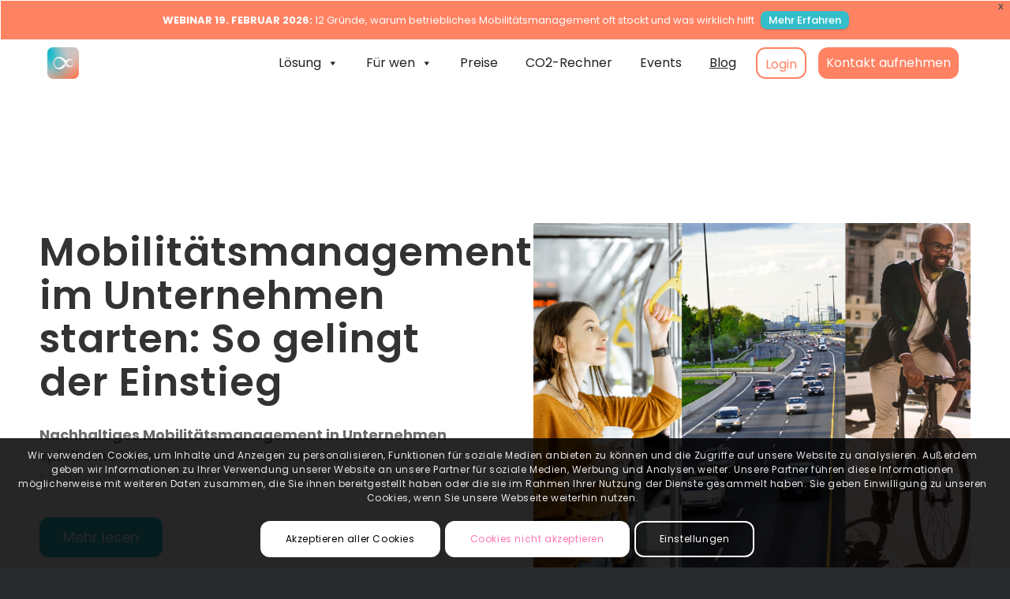

--- FILE ---
content_type: text/html; charset=UTF-8
request_url: https://fluidlife.app/blog/
body_size: 34464
content:
<!DOCTYPE html>
<html lang="de" class="html_stretched responsive av-preloader-disabled  html_header_top html_logo_left html_main_nav_header html_menu_right html_custom html_header_sticky html_header_shrinking_disabled html_mobile_menu_phone html_header_searchicon_disabled html_content_align_center html_header_unstick_top_disabled html_header_stretch_disabled html_minimal_header html_elegant-blog html_modern-blog html_av-overlay-side html_av-overlay-side-classic html_11 html_av-submenu-noclone html_entry_id_153 av-cookies-consent-show-message-bar av-cookies-cookie-consent-enabled av-cookies-needs-opt-in av-cookies-user-needs-accept-button avia-cookie-check-browser-settings av-no-preview av-default-lightbox html_text_menu_active av-mobile-menu-switch-default">
<head>
<meta charset="UTF-8" />


<!-- mobile setting -->
<meta name="viewport" content="width=device-width, initial-scale=1">

<!-- Scripts/CSS and wp_head hook -->
<meta name='robots' content='index, follow, max-image-preview:large, max-snippet:-1, max-video-preview:-1' />

				<script type='text/javascript'>

				function avia_cookie_check_sessionStorage()
				{
					//	FF throws error when all cookies blocked !!
					var sessionBlocked = false;
					try
					{
						var test = sessionStorage.getItem( 'aviaCookieRefused' ) != null;
					}
					catch(e)
					{
						sessionBlocked = true;
					}

					var aviaCookieRefused = ! sessionBlocked ? sessionStorage.getItem( 'aviaCookieRefused' ) : null;

					var html = document.getElementsByTagName('html')[0];

					/**
					 * Set a class to avoid calls to sessionStorage
					 */
					if( sessionBlocked || aviaCookieRefused )
					{
						if( html.className.indexOf('av-cookies-session-refused') < 0 )
						{
							html.className += ' av-cookies-session-refused';
						}
					}

					if( sessionBlocked || aviaCookieRefused || document.cookie.match(/aviaCookieConsent/) )
					{
						if( html.className.indexOf('av-cookies-user-silent-accept') >= 0 )
						{
							 html.className = html.className.replace(/\bav-cookies-user-silent-accept\b/g, '');
						}
					}
				}

				avia_cookie_check_sessionStorage();

			</script>
			
	<!-- This site is optimized with the Yoast SEO Premium plugin v24.7 (Yoast SEO v26.9) - https://yoast.com/product/yoast-seo-premium-wordpress/ -->
	<title>Mobility News &amp; Mobility Trends - FluidLife Blog</title>
	<meta name="description" content="Entdecke hier Mobility News rund um Mobilitätsmanagement in Unternehmen und lese mehr zu den aktuellsten Mobility Trends im FluidLife Blog!" />
	<link rel="canonical" href="https://fluidlife.app/blog/" />
	<meta property="og:locale" content="de_DE" />
	<meta property="og:type" content="article" />
	<meta property="og:title" content="Blog" />
	<meta property="og:description" content="Entdecke hier Mobility News rund um Mobilitätsmanagement in Unternehmen und lese mehr zu den aktuellsten Mobility Trends im FluidLife Blog!" />
	<meta property="og:url" content="https://fluidlife.app/blog/" />
	<meta property="og:site_name" content="FluidLife App | Das Mobilit&auml;ts-Tool f&uuml;r Green Deals mit Wirkung!" />
	<meta property="article:modified_time" content="2025-11-12T12:49:59+00:00" />
	<meta name="twitter:card" content="summary_large_image" />
	<meta name="twitter:label1" content="Geschätzte Lesezeit" />
	<meta name="twitter:data1" content="4 Minuten" />
	<script type="application/ld+json" class="yoast-schema-graph">{"@context":"https://schema.org","@graph":[{"@type":"WebPage","@id":"https://fluidlife.app/blog/","url":"https://fluidlife.app/blog/","name":"Mobility News & Mobility Trends - FluidLife Blog","isPartOf":{"@id":"https://fluidlife.app/#website"},"datePublished":"2024-05-03T13:07:17+00:00","dateModified":"2025-11-12T12:49:59+00:00","description":"Entdecke hier Mobility News rund um Mobilitätsmanagement in Unternehmen und lese mehr zu den aktuellsten Mobility Trends im FluidLife Blog!","breadcrumb":{"@id":"https://fluidlife.app/blog/#breadcrumb"},"inLanguage":"de","potentialAction":[{"@type":"ReadAction","target":["https://fluidlife.app/blog/"]}]},{"@type":"BreadcrumbList","@id":"https://fluidlife.app/blog/#breadcrumb","itemListElement":[{"@type":"ListItem","position":1,"name":"Startseite","item":"https://fluidlife.app/home/"},{"@type":"ListItem","position":2,"name":"Blog"}]},{"@type":"WebSite","@id":"https://fluidlife.app/#website","url":"https://fluidlife.app/","name":"FluidLife App | Das Mobilit&auml;ts-Tool f&uuml;r Green Deals mit Wirkung!","description":"Das Mobilit&auml;ts-Tool f&uuml;r Green Deals mit Wirkung!","potentialAction":[{"@type":"SearchAction","target":{"@type":"EntryPoint","urlTemplate":"https://fluidlife.app/?s={search_term_string}"},"query-input":{"@type":"PropertyValueSpecification","valueRequired":true,"valueName":"search_term_string"}}],"inLanguage":"de"}]}</script>
	<!-- / Yoast SEO Premium plugin. -->


<link rel='dns-prefetch' href='//use.fontawesome.com' />
<link rel="alternate" type="application/rss+xml" title="FluidLife App | Das Mobilit&auml;ts-Tool f&uuml;r Green Deals mit Wirkung! &raquo; Feed" href="https://fluidlife.app/feed/" />
<link rel="alternate" type="application/rss+xml" title="FluidLife App | Das Mobilit&auml;ts-Tool f&uuml;r Green Deals mit Wirkung! &raquo; Kommentar-Feed" href="https://fluidlife.app/comments/feed/" />
<link rel="alternate" title="oEmbed (JSON)" type="application/json+oembed" href="https://fluidlife.app/wp-json/oembed/1.0/embed?url=https%3A%2F%2Ffluidlife.app%2Fblog%2F" />
<link rel="alternate" title="oEmbed (XML)" type="text/xml+oembed" href="https://fluidlife.app/wp-json/oembed/1.0/embed?url=https%3A%2F%2Ffluidlife.app%2Fblog%2F&#038;format=xml" />
<style id='wp-img-auto-sizes-contain-inline-css' type='text/css'>
img:is([sizes=auto i],[sizes^="auto," i]){contain-intrinsic-size:3000px 1500px}
/*# sourceURL=wp-img-auto-sizes-contain-inline-css */
</style>
<link rel='stylesheet' id='avia-grid-css' href='https://fluidlife.app/wp-content/themes/enfold/css/grid.min.css?ver=7.1.3' type='text/css' media='all' />
<link rel='stylesheet' id='avia-base-css' href='https://fluidlife.app/wp-content/themes/enfold/css/base.min.css?ver=7.1.3' type='text/css' media='all' />
<link rel='stylesheet' id='avia-layout-css' href='https://fluidlife.app/wp-content/themes/enfold/css/layout.min.css?ver=7.1.3' type='text/css' media='all' />
<link rel='stylesheet' id='avia-module-blog-css' href='https://fluidlife.app/wp-content/themes/enfold/config-templatebuilder/avia-shortcodes/blog/blog.min.css?ver=7.1.3' type='text/css' media='all' />
<link rel='stylesheet' id='avia-module-postslider-css' href='https://fluidlife.app/wp-content/themes/enfold/config-templatebuilder/avia-shortcodes/postslider/postslider.min.css?ver=7.1.3' type='text/css' media='all' />
<link rel='stylesheet' id='avia-module-button-css' href='https://fluidlife.app/wp-content/themes/enfold/config-templatebuilder/avia-shortcodes/buttons/buttons.min.css?ver=7.1.3' type='text/css' media='all' />
<link rel='stylesheet' id='avia-module-comments-css' href='https://fluidlife.app/wp-content/themes/enfold/config-templatebuilder/avia-shortcodes/comments/comments.min.css?ver=7.1.3' type='text/css' media='all' />
<link rel='stylesheet' id='avia-module-slideshow-css' href='https://fluidlife.app/wp-content/themes/enfold/config-templatebuilder/avia-shortcodes/slideshow/slideshow.min.css?ver=7.1.3' type='text/css' media='all' />
<link rel='stylesheet' id='avia-module-gallery-css' href='https://fluidlife.app/wp-content/themes/enfold/config-templatebuilder/avia-shortcodes/gallery/gallery.min.css?ver=7.1.3' type='text/css' media='all' />
<link rel='stylesheet' id='avia-module-gridrow-css' href='https://fluidlife.app/wp-content/themes/enfold/config-templatebuilder/avia-shortcodes/grid_row/grid_row.min.css?ver=7.1.3' type='text/css' media='all' />
<link rel='stylesheet' id='avia-module-heading-css' href='https://fluidlife.app/wp-content/themes/enfold/config-templatebuilder/avia-shortcodes/heading/heading.min.css?ver=7.1.3' type='text/css' media='all' />
<link rel='stylesheet' id='avia-module-hr-css' href='https://fluidlife.app/wp-content/themes/enfold/config-templatebuilder/avia-shortcodes/hr/hr.min.css?ver=7.1.3' type='text/css' media='all' />
<link rel='stylesheet' id='avia-module-icon-css' href='https://fluidlife.app/wp-content/themes/enfold/config-templatebuilder/avia-shortcodes/icon/icon.min.css?ver=7.1.3' type='text/css' media='all' />
<link rel='stylesheet' id='avia-module-iconbox-css' href='https://fluidlife.app/wp-content/themes/enfold/config-templatebuilder/avia-shortcodes/iconbox/iconbox.min.css?ver=7.1.3' type='text/css' media='all' />
<link rel='stylesheet' id='avia-module-image-css' href='https://fluidlife.app/wp-content/themes/enfold/config-templatebuilder/avia-shortcodes/image/image.min.css?ver=7.1.3' type='text/css' media='all' />
<link rel='stylesheet' id='avia-module-slideshow-contentpartner-css' href='https://fluidlife.app/wp-content/themes/enfold/config-templatebuilder/avia-shortcodes/contentslider/contentslider.min.css?ver=7.1.3' type='text/css' media='all' />
<link rel='stylesheet' id='avia-module-post-metadata-css' href='https://fluidlife.app/wp-content/themes/enfold/config-templatebuilder/avia-shortcodes/post_metadata/post_metadata.min.css?ver=7.1.3' type='text/css' media='all' />
<link rel='stylesheet' id='avia-module-social-css' href='https://fluidlife.app/wp-content/themes/enfold/config-templatebuilder/avia-shortcodes/social_share/social_share.min.css?ver=7.1.3' type='text/css' media='all' />
<link rel='stylesheet' id='avia-module-tabs-css' href='https://fluidlife.app/wp-content/themes/enfold/config-templatebuilder/avia-shortcodes/tabs/tabs.min.css?ver=7.1.3' type='text/css' media='all' />
<link rel='stylesheet' id='avia-module-toggles-css' href='https://fluidlife.app/wp-content/themes/enfold/config-templatebuilder/avia-shortcodes/toggles/toggles.min.css?ver=7.1.3' type='text/css' media='all' />
<link rel='stylesheet' id='avia-module-video-css' href='https://fluidlife.app/wp-content/themes/enfold/config-templatebuilder/avia-shortcodes/video/video.min.css?ver=7.1.3' type='text/css' media='all' />
<style id='wp-emoji-styles-inline-css' type='text/css'>

	img.wp-smiley, img.emoji {
		display: inline !important;
		border: none !important;
		box-shadow: none !important;
		height: 1em !important;
		width: 1em !important;
		margin: 0 0.07em !important;
		vertical-align: -0.1em !important;
		background: none !important;
		padding: 0 !important;
	}
/*# sourceURL=wp-emoji-styles-inline-css */
</style>
<style id='wp-block-library-inline-css' type='text/css'>
:root{--wp-block-synced-color:#7a00df;--wp-block-synced-color--rgb:122,0,223;--wp-bound-block-color:var(--wp-block-synced-color);--wp-editor-canvas-background:#ddd;--wp-admin-theme-color:#007cba;--wp-admin-theme-color--rgb:0,124,186;--wp-admin-theme-color-darker-10:#006ba1;--wp-admin-theme-color-darker-10--rgb:0,107,160.5;--wp-admin-theme-color-darker-20:#005a87;--wp-admin-theme-color-darker-20--rgb:0,90,135;--wp-admin-border-width-focus:2px}@media (min-resolution:192dpi){:root{--wp-admin-border-width-focus:1.5px}}.wp-element-button{cursor:pointer}:root .has-very-light-gray-background-color{background-color:#eee}:root .has-very-dark-gray-background-color{background-color:#313131}:root .has-very-light-gray-color{color:#eee}:root .has-very-dark-gray-color{color:#313131}:root .has-vivid-green-cyan-to-vivid-cyan-blue-gradient-background{background:linear-gradient(135deg,#00d084,#0693e3)}:root .has-purple-crush-gradient-background{background:linear-gradient(135deg,#34e2e4,#4721fb 50%,#ab1dfe)}:root .has-hazy-dawn-gradient-background{background:linear-gradient(135deg,#faaca8,#dad0ec)}:root .has-subdued-olive-gradient-background{background:linear-gradient(135deg,#fafae1,#67a671)}:root .has-atomic-cream-gradient-background{background:linear-gradient(135deg,#fdd79a,#004a59)}:root .has-nightshade-gradient-background{background:linear-gradient(135deg,#330968,#31cdcf)}:root .has-midnight-gradient-background{background:linear-gradient(135deg,#020381,#2874fc)}:root{--wp--preset--font-size--normal:16px;--wp--preset--font-size--huge:42px}.has-regular-font-size{font-size:1em}.has-larger-font-size{font-size:2.625em}.has-normal-font-size{font-size:var(--wp--preset--font-size--normal)}.has-huge-font-size{font-size:var(--wp--preset--font-size--huge)}.has-text-align-center{text-align:center}.has-text-align-left{text-align:left}.has-text-align-right{text-align:right}.has-fit-text{white-space:nowrap!important}#end-resizable-editor-section{display:none}.aligncenter{clear:both}.items-justified-left{justify-content:flex-start}.items-justified-center{justify-content:center}.items-justified-right{justify-content:flex-end}.items-justified-space-between{justify-content:space-between}.screen-reader-text{border:0;clip-path:inset(50%);height:1px;margin:-1px;overflow:hidden;padding:0;position:absolute;width:1px;word-wrap:normal!important}.screen-reader-text:focus{background-color:#ddd;clip-path:none;color:#444;display:block;font-size:1em;height:auto;left:5px;line-height:normal;padding:15px 23px 14px;text-decoration:none;top:5px;width:auto;z-index:100000}html :where(.has-border-color){border-style:solid}html :where([style*=border-top-color]){border-top-style:solid}html :where([style*=border-right-color]){border-right-style:solid}html :where([style*=border-bottom-color]){border-bottom-style:solid}html :where([style*=border-left-color]){border-left-style:solid}html :where([style*=border-width]){border-style:solid}html :where([style*=border-top-width]){border-top-style:solid}html :where([style*=border-right-width]){border-right-style:solid}html :where([style*=border-bottom-width]){border-bottom-style:solid}html :where([style*=border-left-width]){border-left-style:solid}html :where(img[class*=wp-image-]){height:auto;max-width:100%}:where(figure){margin:0 0 1em}html :where(.is-position-sticky){--wp-admin--admin-bar--position-offset:var(--wp-admin--admin-bar--height,0px)}@media screen and (max-width:600px){html :where(.is-position-sticky){--wp-admin--admin-bar--position-offset:0px}}

/*# sourceURL=wp-block-library-inline-css */
</style><style id='global-styles-inline-css' type='text/css'>
:root{--wp--preset--aspect-ratio--square: 1;--wp--preset--aspect-ratio--4-3: 4/3;--wp--preset--aspect-ratio--3-4: 3/4;--wp--preset--aspect-ratio--3-2: 3/2;--wp--preset--aspect-ratio--2-3: 2/3;--wp--preset--aspect-ratio--16-9: 16/9;--wp--preset--aspect-ratio--9-16: 9/16;--wp--preset--color--black: #000000;--wp--preset--color--cyan-bluish-gray: #abb8c3;--wp--preset--color--white: #ffffff;--wp--preset--color--pale-pink: #f78da7;--wp--preset--color--vivid-red: #cf2e2e;--wp--preset--color--luminous-vivid-orange: #ff6900;--wp--preset--color--luminous-vivid-amber: #fcb900;--wp--preset--color--light-green-cyan: #7bdcb5;--wp--preset--color--vivid-green-cyan: #00d084;--wp--preset--color--pale-cyan-blue: #8ed1fc;--wp--preset--color--vivid-cyan-blue: #0693e3;--wp--preset--color--vivid-purple: #9b51e0;--wp--preset--color--metallic-red: #b02b2c;--wp--preset--color--maximum-yellow-red: #edae44;--wp--preset--color--yellow-sun: #eeee22;--wp--preset--color--palm-leaf: #83a846;--wp--preset--color--aero: #7bb0e7;--wp--preset--color--old-lavender: #745f7e;--wp--preset--color--steel-teal: #5f8789;--wp--preset--color--raspberry-pink: #d65799;--wp--preset--color--medium-turquoise: #4ecac2;--wp--preset--gradient--vivid-cyan-blue-to-vivid-purple: linear-gradient(135deg,rgb(6,147,227) 0%,rgb(155,81,224) 100%);--wp--preset--gradient--light-green-cyan-to-vivid-green-cyan: linear-gradient(135deg,rgb(122,220,180) 0%,rgb(0,208,130) 100%);--wp--preset--gradient--luminous-vivid-amber-to-luminous-vivid-orange: linear-gradient(135deg,rgb(252,185,0) 0%,rgb(255,105,0) 100%);--wp--preset--gradient--luminous-vivid-orange-to-vivid-red: linear-gradient(135deg,rgb(255,105,0) 0%,rgb(207,46,46) 100%);--wp--preset--gradient--very-light-gray-to-cyan-bluish-gray: linear-gradient(135deg,rgb(238,238,238) 0%,rgb(169,184,195) 100%);--wp--preset--gradient--cool-to-warm-spectrum: linear-gradient(135deg,rgb(74,234,220) 0%,rgb(151,120,209) 20%,rgb(207,42,186) 40%,rgb(238,44,130) 60%,rgb(251,105,98) 80%,rgb(254,248,76) 100%);--wp--preset--gradient--blush-light-purple: linear-gradient(135deg,rgb(255,206,236) 0%,rgb(152,150,240) 100%);--wp--preset--gradient--blush-bordeaux: linear-gradient(135deg,rgb(254,205,165) 0%,rgb(254,45,45) 50%,rgb(107,0,62) 100%);--wp--preset--gradient--luminous-dusk: linear-gradient(135deg,rgb(255,203,112) 0%,rgb(199,81,192) 50%,rgb(65,88,208) 100%);--wp--preset--gradient--pale-ocean: linear-gradient(135deg,rgb(255,245,203) 0%,rgb(182,227,212) 50%,rgb(51,167,181) 100%);--wp--preset--gradient--electric-grass: linear-gradient(135deg,rgb(202,248,128) 0%,rgb(113,206,126) 100%);--wp--preset--gradient--midnight: linear-gradient(135deg,rgb(2,3,129) 0%,rgb(40,116,252) 100%);--wp--preset--font-size--small: 1rem;--wp--preset--font-size--medium: 1.125rem;--wp--preset--font-size--large: 1.75rem;--wp--preset--font-size--x-large: clamp(1.75rem, 3vw, 2.25rem);--wp--preset--spacing--20: 0.44rem;--wp--preset--spacing--30: 0.67rem;--wp--preset--spacing--40: 1rem;--wp--preset--spacing--50: 1.5rem;--wp--preset--spacing--60: 2.25rem;--wp--preset--spacing--70: 3.38rem;--wp--preset--spacing--80: 5.06rem;--wp--preset--shadow--natural: 6px 6px 9px rgba(0, 0, 0, 0.2);--wp--preset--shadow--deep: 12px 12px 50px rgba(0, 0, 0, 0.4);--wp--preset--shadow--sharp: 6px 6px 0px rgba(0, 0, 0, 0.2);--wp--preset--shadow--outlined: 6px 6px 0px -3px rgb(255, 255, 255), 6px 6px rgb(0, 0, 0);--wp--preset--shadow--crisp: 6px 6px 0px rgb(0, 0, 0);}:root { --wp--style--global--content-size: 800px;--wp--style--global--wide-size: 1130px; }:where(body) { margin: 0; }.wp-site-blocks > .alignleft { float: left; margin-right: 2em; }.wp-site-blocks > .alignright { float: right; margin-left: 2em; }.wp-site-blocks > .aligncenter { justify-content: center; margin-left: auto; margin-right: auto; }:where(.is-layout-flex){gap: 0.5em;}:where(.is-layout-grid){gap: 0.5em;}.is-layout-flow > .alignleft{float: left;margin-inline-start: 0;margin-inline-end: 2em;}.is-layout-flow > .alignright{float: right;margin-inline-start: 2em;margin-inline-end: 0;}.is-layout-flow > .aligncenter{margin-left: auto !important;margin-right: auto !important;}.is-layout-constrained > .alignleft{float: left;margin-inline-start: 0;margin-inline-end: 2em;}.is-layout-constrained > .alignright{float: right;margin-inline-start: 2em;margin-inline-end: 0;}.is-layout-constrained > .aligncenter{margin-left: auto !important;margin-right: auto !important;}.is-layout-constrained > :where(:not(.alignleft):not(.alignright):not(.alignfull)){max-width: var(--wp--style--global--content-size);margin-left: auto !important;margin-right: auto !important;}.is-layout-constrained > .alignwide{max-width: var(--wp--style--global--wide-size);}body .is-layout-flex{display: flex;}.is-layout-flex{flex-wrap: wrap;align-items: center;}.is-layout-flex > :is(*, div){margin: 0;}body .is-layout-grid{display: grid;}.is-layout-grid > :is(*, div){margin: 0;}body{padding-top: 0px;padding-right: 0px;padding-bottom: 0px;padding-left: 0px;}a:where(:not(.wp-element-button)){text-decoration: underline;}:root :where(.wp-element-button, .wp-block-button__link){background-color: #32373c;border-width: 0;color: #fff;font-family: inherit;font-size: inherit;font-style: inherit;font-weight: inherit;letter-spacing: inherit;line-height: inherit;padding-top: calc(0.667em + 2px);padding-right: calc(1.333em + 2px);padding-bottom: calc(0.667em + 2px);padding-left: calc(1.333em + 2px);text-decoration: none;text-transform: inherit;}.has-black-color{color: var(--wp--preset--color--black) !important;}.has-cyan-bluish-gray-color{color: var(--wp--preset--color--cyan-bluish-gray) !important;}.has-white-color{color: var(--wp--preset--color--white) !important;}.has-pale-pink-color{color: var(--wp--preset--color--pale-pink) !important;}.has-vivid-red-color{color: var(--wp--preset--color--vivid-red) !important;}.has-luminous-vivid-orange-color{color: var(--wp--preset--color--luminous-vivid-orange) !important;}.has-luminous-vivid-amber-color{color: var(--wp--preset--color--luminous-vivid-amber) !important;}.has-light-green-cyan-color{color: var(--wp--preset--color--light-green-cyan) !important;}.has-vivid-green-cyan-color{color: var(--wp--preset--color--vivid-green-cyan) !important;}.has-pale-cyan-blue-color{color: var(--wp--preset--color--pale-cyan-blue) !important;}.has-vivid-cyan-blue-color{color: var(--wp--preset--color--vivid-cyan-blue) !important;}.has-vivid-purple-color{color: var(--wp--preset--color--vivid-purple) !important;}.has-metallic-red-color{color: var(--wp--preset--color--metallic-red) !important;}.has-maximum-yellow-red-color{color: var(--wp--preset--color--maximum-yellow-red) !important;}.has-yellow-sun-color{color: var(--wp--preset--color--yellow-sun) !important;}.has-palm-leaf-color{color: var(--wp--preset--color--palm-leaf) !important;}.has-aero-color{color: var(--wp--preset--color--aero) !important;}.has-old-lavender-color{color: var(--wp--preset--color--old-lavender) !important;}.has-steel-teal-color{color: var(--wp--preset--color--steel-teal) !important;}.has-raspberry-pink-color{color: var(--wp--preset--color--raspberry-pink) !important;}.has-medium-turquoise-color{color: var(--wp--preset--color--medium-turquoise) !important;}.has-black-background-color{background-color: var(--wp--preset--color--black) !important;}.has-cyan-bluish-gray-background-color{background-color: var(--wp--preset--color--cyan-bluish-gray) !important;}.has-white-background-color{background-color: var(--wp--preset--color--white) !important;}.has-pale-pink-background-color{background-color: var(--wp--preset--color--pale-pink) !important;}.has-vivid-red-background-color{background-color: var(--wp--preset--color--vivid-red) !important;}.has-luminous-vivid-orange-background-color{background-color: var(--wp--preset--color--luminous-vivid-orange) !important;}.has-luminous-vivid-amber-background-color{background-color: var(--wp--preset--color--luminous-vivid-amber) !important;}.has-light-green-cyan-background-color{background-color: var(--wp--preset--color--light-green-cyan) !important;}.has-vivid-green-cyan-background-color{background-color: var(--wp--preset--color--vivid-green-cyan) !important;}.has-pale-cyan-blue-background-color{background-color: var(--wp--preset--color--pale-cyan-blue) !important;}.has-vivid-cyan-blue-background-color{background-color: var(--wp--preset--color--vivid-cyan-blue) !important;}.has-vivid-purple-background-color{background-color: var(--wp--preset--color--vivid-purple) !important;}.has-metallic-red-background-color{background-color: var(--wp--preset--color--metallic-red) !important;}.has-maximum-yellow-red-background-color{background-color: var(--wp--preset--color--maximum-yellow-red) !important;}.has-yellow-sun-background-color{background-color: var(--wp--preset--color--yellow-sun) !important;}.has-palm-leaf-background-color{background-color: var(--wp--preset--color--palm-leaf) !important;}.has-aero-background-color{background-color: var(--wp--preset--color--aero) !important;}.has-old-lavender-background-color{background-color: var(--wp--preset--color--old-lavender) !important;}.has-steel-teal-background-color{background-color: var(--wp--preset--color--steel-teal) !important;}.has-raspberry-pink-background-color{background-color: var(--wp--preset--color--raspberry-pink) !important;}.has-medium-turquoise-background-color{background-color: var(--wp--preset--color--medium-turquoise) !important;}.has-black-border-color{border-color: var(--wp--preset--color--black) !important;}.has-cyan-bluish-gray-border-color{border-color: var(--wp--preset--color--cyan-bluish-gray) !important;}.has-white-border-color{border-color: var(--wp--preset--color--white) !important;}.has-pale-pink-border-color{border-color: var(--wp--preset--color--pale-pink) !important;}.has-vivid-red-border-color{border-color: var(--wp--preset--color--vivid-red) !important;}.has-luminous-vivid-orange-border-color{border-color: var(--wp--preset--color--luminous-vivid-orange) !important;}.has-luminous-vivid-amber-border-color{border-color: var(--wp--preset--color--luminous-vivid-amber) !important;}.has-light-green-cyan-border-color{border-color: var(--wp--preset--color--light-green-cyan) !important;}.has-vivid-green-cyan-border-color{border-color: var(--wp--preset--color--vivid-green-cyan) !important;}.has-pale-cyan-blue-border-color{border-color: var(--wp--preset--color--pale-cyan-blue) !important;}.has-vivid-cyan-blue-border-color{border-color: var(--wp--preset--color--vivid-cyan-blue) !important;}.has-vivid-purple-border-color{border-color: var(--wp--preset--color--vivid-purple) !important;}.has-metallic-red-border-color{border-color: var(--wp--preset--color--metallic-red) !important;}.has-maximum-yellow-red-border-color{border-color: var(--wp--preset--color--maximum-yellow-red) !important;}.has-yellow-sun-border-color{border-color: var(--wp--preset--color--yellow-sun) !important;}.has-palm-leaf-border-color{border-color: var(--wp--preset--color--palm-leaf) !important;}.has-aero-border-color{border-color: var(--wp--preset--color--aero) !important;}.has-old-lavender-border-color{border-color: var(--wp--preset--color--old-lavender) !important;}.has-steel-teal-border-color{border-color: var(--wp--preset--color--steel-teal) !important;}.has-raspberry-pink-border-color{border-color: var(--wp--preset--color--raspberry-pink) !important;}.has-medium-turquoise-border-color{border-color: var(--wp--preset--color--medium-turquoise) !important;}.has-vivid-cyan-blue-to-vivid-purple-gradient-background{background: var(--wp--preset--gradient--vivid-cyan-blue-to-vivid-purple) !important;}.has-light-green-cyan-to-vivid-green-cyan-gradient-background{background: var(--wp--preset--gradient--light-green-cyan-to-vivid-green-cyan) !important;}.has-luminous-vivid-amber-to-luminous-vivid-orange-gradient-background{background: var(--wp--preset--gradient--luminous-vivid-amber-to-luminous-vivid-orange) !important;}.has-luminous-vivid-orange-to-vivid-red-gradient-background{background: var(--wp--preset--gradient--luminous-vivid-orange-to-vivid-red) !important;}.has-very-light-gray-to-cyan-bluish-gray-gradient-background{background: var(--wp--preset--gradient--very-light-gray-to-cyan-bluish-gray) !important;}.has-cool-to-warm-spectrum-gradient-background{background: var(--wp--preset--gradient--cool-to-warm-spectrum) !important;}.has-blush-light-purple-gradient-background{background: var(--wp--preset--gradient--blush-light-purple) !important;}.has-blush-bordeaux-gradient-background{background: var(--wp--preset--gradient--blush-bordeaux) !important;}.has-luminous-dusk-gradient-background{background: var(--wp--preset--gradient--luminous-dusk) !important;}.has-pale-ocean-gradient-background{background: var(--wp--preset--gradient--pale-ocean) !important;}.has-electric-grass-gradient-background{background: var(--wp--preset--gradient--electric-grass) !important;}.has-midnight-gradient-background{background: var(--wp--preset--gradient--midnight) !important;}.has-small-font-size{font-size: var(--wp--preset--font-size--small) !important;}.has-medium-font-size{font-size: var(--wp--preset--font-size--medium) !important;}.has-large-font-size{font-size: var(--wp--preset--font-size--large) !important;}.has-x-large-font-size{font-size: var(--wp--preset--font-size--x-large) !important;}
/*# sourceURL=global-styles-inline-css */
</style>

<link rel='stylesheet' id='megamenu-css' href='https://fluidlife.app/wp-content/uploads/maxmegamenu/style.css?ver=bc8bb4' type='text/css' media='all' />
<link rel='stylesheet' id='dashicons-css' href='https://fluidlife.app/wp-includes/css/dashicons.min.css?ver=6.9' type='text/css' media='all' />
<link rel='stylesheet' id='megamenu-genericons-css' href='https://fluidlife.app/wp-content/plugins/megamenu-pro/icons/genericons/genericons/genericons.css?ver=2.4' type='text/css' media='all' />
<link rel='stylesheet' id='megamenu-fontawesome6-css' href='https://fluidlife.app/wp-content/plugins/megamenu-pro/icons/fontawesome6/css/all.min.css?ver=2.4' type='text/css' media='all' />
<link rel='stylesheet' id='avia-scs-css' href='https://fluidlife.app/wp-content/themes/enfold/css/shortcodes.min.css?ver=7.1.3' type='text/css' media='all' />
<link rel='stylesheet' id='avia-fold-unfold-css' href='https://fluidlife.app/wp-content/themes/enfold/css/avia-snippet-fold-unfold.min.css?ver=7.1.3' type='text/css' media='all' />
<link rel='stylesheet' id='avia-popup-css-css' href='https://fluidlife.app/wp-content/themes/enfold/js/aviapopup/magnific-popup.min.css?ver=7.1.3' type='text/css' media='screen' />
<link rel='stylesheet' id='avia-lightbox-css' href='https://fluidlife.app/wp-content/themes/enfold/css/avia-snippet-lightbox.min.css?ver=7.1.3' type='text/css' media='screen' />
<link rel='stylesheet' id='avia-widget-css-css' href='https://fluidlife.app/wp-content/themes/enfold/css/avia-snippet-widget.min.css?ver=7.1.3' type='text/css' media='screen' />
<link rel='stylesheet' id='mediaelement-css' href='https://fluidlife.app/wp-includes/js/mediaelement/mediaelementplayer-legacy.min.css?ver=4.2.17' type='text/css' media='all' />
<link rel='stylesheet' id='wp-mediaelement-css' href='https://fluidlife.app/wp-includes/js/mediaelement/wp-mediaelement.min.css?ver=6.9' type='text/css' media='all' />
<link rel='stylesheet' id='avia-dynamic-css' href='https://fluidlife.app/wp-content/uploads/dynamic_avia/enfold_child.css?ver=69821d7ff09e5' type='text/css' media='all' />
<link rel='stylesheet' id='avia-custom-css' href='https://fluidlife.app/wp-content/themes/enfold/css/custom.css?ver=7.1.3' type='text/css' media='all' />
<link rel='stylesheet' id='avia-style-css' href='https://fluidlife.app/wp-content/themes/enfold-child/style.css?ver=7.1.3' type='text/css' media='all' />
<link rel='stylesheet' id='bfa-font-awesome-css' href='https://use.fontawesome.com/releases/v5.15.4/css/all.css?ver=2.0.3' type='text/css' media='all' />
<link rel='stylesheet' id='avia-cookie-css-css' href='https://fluidlife.app/wp-content/themes/enfold/css/avia-snippet-cookieconsent.css?ver=7.1.3' type='text/css' media='screen' />
<link rel='stylesheet' id='avia-single-post-153-css' href='https://fluidlife.app/wp-content/uploads/dynamic_avia/avia_posts_css/post-153.css?ver=ver-1770148872' type='text/css' media='all' />
<script type="text/javascript" src="https://fluidlife.app/wp-includes/js/jquery/jquery.min.js?ver=3.7.1" id="jquery-core-js"></script>
<script type="text/javascript" src="https://fluidlife.app/wp-includes/js/jquery/jquery-migrate.min.js?ver=3.4.1" id="jquery-migrate-js"></script>
<script type="text/javascript" src="https://fluidlife.app/wp-content/plugins/wpfront-notification-bar/js/wpfront-notification-bar.min.js?ver=3.5.1.05102" id="wpfront-notification-bar-js"></script>
<script type="text/javascript" src="https://fluidlife.app/wp-content/themes/enfold/js/avia-js.min.js?ver=7.1.3" id="avia-js-js"></script>
<script type="text/javascript" src="https://fluidlife.app/wp-content/themes/enfold/js/avia-compat.min.js?ver=7.1.3" id="avia-compat-js"></script>
<link rel="https://api.w.org/" href="https://fluidlife.app/wp-json/" /><link rel="alternate" title="JSON" type="application/json" href="https://fluidlife.app/wp-json/wp/v2/pages/153" /><link rel="EditURI" type="application/rsd+xml" title="RSD" href="https://fluidlife.app/xmlrpc.php?rsd" />
<meta name="generator" content="WordPress 6.9" />
<link rel='shortlink' href='https://fluidlife.app/?p=153' />
<!-- Google tag (gtag.js) -->
<script async src="https://www.googletagmanager.com/gtag/js?id=AW-16617138069"></script>
<script>
  window.dataLayer = window.dataLayer || [];
  function gtag(){dataLayer.push(arguments);}
  gtag('js', new Date());

  gtag('config', 'AW-16617138069');
</script>
<link rel="icon" href="https://fluidlife.app/wp-content/uploads/2024/05/logo_app.svg" type="image/x-icon">
<!--[if lt IE 9]><script src="https://fluidlife.app/wp-content/themes/enfold/js/html5shiv.js"></script><![endif]--><link rel="profile" href="https://gmpg.org/xfn/11" />
<link rel="alternate" type="application/rss+xml" title="FluidLife App | Das Mobilit&auml;ts-Tool f&uuml;r Green Deals mit Wirkung! RSS2 Feed" href="https://fluidlife.app/feed/" />
<link rel="pingback" href="https://fluidlife.app/xmlrpc.php" />

<style type='text/css' media='screen'>
 #top #header_main > .container, #top #header_main > .container .main_menu  .av-main-nav > li > a, #top #header_main #menu-item-shop .cart_dropdown_link{ height:60px; line-height: 60px; }
 .html_top_nav_header .av-logo-container{ height:60px;  }
 .html_header_top.html_header_sticky #top #wrap_all #main{ padding-top:58px; } 
</style>
<meta name="redi-version" content="1.2.7" /><link rel="icon" href="https://fluidlife.app/wp-content/uploads/2024/06/cropped-FluidLife_AppIcon_Schleife-32x32.png" sizes="32x32" />
<link rel="icon" href="https://fluidlife.app/wp-content/uploads/2024/06/cropped-FluidLife_AppIcon_Schleife-192x192.png" sizes="192x192" />
<link rel="apple-touch-icon" href="https://fluidlife.app/wp-content/uploads/2024/06/cropped-FluidLife_AppIcon_Schleife-180x180.png" />
<meta name="msapplication-TileImage" content="https://fluidlife.app/wp-content/uploads/2024/06/cropped-FluidLife_AppIcon_Schleife-270x270.png" />
<style type="text/css">
		@font-face {font-family: 'entypo-fontello-enfold'; font-weight: normal; font-style: normal; font-display: auto;
		src: url('https://fluidlife.app/wp-content/themes/enfold/config-templatebuilder/avia-template-builder/assets/fonts/entypo-fontello-enfold/entypo-fontello-enfold.woff2') format('woff2'),
		url('https://fluidlife.app/wp-content/themes/enfold/config-templatebuilder/avia-template-builder/assets/fonts/entypo-fontello-enfold/entypo-fontello-enfold.woff') format('woff'),
		url('https://fluidlife.app/wp-content/themes/enfold/config-templatebuilder/avia-template-builder/assets/fonts/entypo-fontello-enfold/entypo-fontello-enfold.ttf') format('truetype'),
		url('https://fluidlife.app/wp-content/themes/enfold/config-templatebuilder/avia-template-builder/assets/fonts/entypo-fontello-enfold/entypo-fontello-enfold.svg#entypo-fontello-enfold') format('svg'),
		url('https://fluidlife.app/wp-content/themes/enfold/config-templatebuilder/avia-template-builder/assets/fonts/entypo-fontello-enfold/entypo-fontello-enfold.eot'),
		url('https://fluidlife.app/wp-content/themes/enfold/config-templatebuilder/avia-template-builder/assets/fonts/entypo-fontello-enfold/entypo-fontello-enfold.eot?#iefix') format('embedded-opentype');
		}

		#top .avia-font-entypo-fontello-enfold, body .avia-font-entypo-fontello-enfold, html body [data-av_iconfont='entypo-fontello-enfold']:before{ font-family: 'entypo-fontello-enfold'; }
		
		@font-face {font-family: 'entypo-fontello'; font-weight: normal; font-style: normal; font-display: auto;
		src: url('https://fluidlife.app/wp-content/themes/enfold/config-templatebuilder/avia-template-builder/assets/fonts/entypo-fontello/entypo-fontello.woff2') format('woff2'),
		url('https://fluidlife.app/wp-content/themes/enfold/config-templatebuilder/avia-template-builder/assets/fonts/entypo-fontello/entypo-fontello.woff') format('woff'),
		url('https://fluidlife.app/wp-content/themes/enfold/config-templatebuilder/avia-template-builder/assets/fonts/entypo-fontello/entypo-fontello.ttf') format('truetype'),
		url('https://fluidlife.app/wp-content/themes/enfold/config-templatebuilder/avia-template-builder/assets/fonts/entypo-fontello/entypo-fontello.svg#entypo-fontello') format('svg'),
		url('https://fluidlife.app/wp-content/themes/enfold/config-templatebuilder/avia-template-builder/assets/fonts/entypo-fontello/entypo-fontello.eot'),
		url('https://fluidlife.app/wp-content/themes/enfold/config-templatebuilder/avia-template-builder/assets/fonts/entypo-fontello/entypo-fontello.eot?#iefix') format('embedded-opentype');
		}

		#top .avia-font-entypo-fontello, body .avia-font-entypo-fontello, html body [data-av_iconfont='entypo-fontello']:before{ font-family: 'entypo-fontello'; }
		
		@font-face {font-family: 'fontello'; font-weight: normal; font-style: normal; font-display: auto;
		src: url('https://fluidlife.app/wp-content/uploads/dynamic_avia/avia_icon_fonts/fontello/fontello.woff2') format('woff2'),
		url('https://fluidlife.app/wp-content/uploads/dynamic_avia/avia_icon_fonts/fontello/fontello.woff') format('woff'),
		url('https://fluidlife.app/wp-content/uploads/dynamic_avia/avia_icon_fonts/fontello/fontello.ttf') format('truetype'),
		url('https://fluidlife.app/wp-content/uploads/dynamic_avia/avia_icon_fonts/fontello/fontello.svg#fontello') format('svg'),
		url('https://fluidlife.app/wp-content/uploads/dynamic_avia/avia_icon_fonts/fontello/fontello.eot'),
		url('https://fluidlife.app/wp-content/uploads/dynamic_avia/avia_icon_fonts/fontello/fontello.eot?#iefix') format('embedded-opentype');
		}

		#top .avia-font-fontello, body .avia-font-fontello, html body [data-av_iconfont='fontello']:before{ font-family: 'fontello'; }
		
		@font-face {font-family: 'fontawesome5free-solid'; font-weight: normal; font-style: normal; font-display: auto;
		src: url('https://fluidlife.app/wp-content/uploads/dynamic_avia/avia_icon_fonts/fontawesome5free-solid/fontawesome5free-solid.woff2') format('woff2'),
		url('https://fluidlife.app/wp-content/uploads/dynamic_avia/avia_icon_fonts/fontawesome5free-solid/fontawesome5free-solid.woff') format('woff'),
		url('https://fluidlife.app/wp-content/uploads/dynamic_avia/avia_icon_fonts/fontawesome5free-solid/fontawesome5free-solid.ttf') format('truetype'),
		url('https://fluidlife.app/wp-content/uploads/dynamic_avia/avia_icon_fonts/fontawesome5free-solid/fontawesome5free-solid.svg#fontawesome5free-solid') format('svg'),
		url('https://fluidlife.app/wp-content/uploads/dynamic_avia/avia_icon_fonts/fontawesome5free-solid/fontawesome5free-solid.eot'),
		url('https://fluidlife.app/wp-content/uploads/dynamic_avia/avia_icon_fonts/fontawesome5free-solid/fontawesome5free-solid.eot?#iefix') format('embedded-opentype');
		}

		#top .avia-font-fontawesome5free-solid, body .avia-font-fontawesome5free-solid, html body [data-av_iconfont='fontawesome5free-solid']:before{ font-family: 'fontawesome5free-solid'; }
		</style><style type="text/css">/** Mega Menu CSS: fs **/</style>


<!--
Debugging Info for Theme support: 

Theme: Enfold
Version: 7.1.3
Installed: enfold
AviaFramework Version: 5.6
AviaBuilder Version: 6.0
aviaElementManager Version: 1.0.1
- - - - - - - - - - -
ChildTheme: Enfold Child
ChildTheme Version: 1.0
ChildTheme Installed: enfold

- - - - - - - - - - -
ML:805306368-PU:115-PLA:19
WP:6.9
Compress: CSS:load minified only - JS:load minified only
Updates: disabled
PLAu:19
-->
<link rel='stylesheet' id='wpfront-notification-bar-css' href='https://fluidlife.app/wp-content/plugins/wpfront-notification-bar/css/wpfront-notification-bar.min.css?ver=3.5.1.05102' type='text/css' media='all' />
</head>

<body id="top" class="wp-singular page-template-default page page-id-153 wp-theme-enfold wp-child-theme-enfold-child stretched rtl_columns av-curtain-numeric poppins-custom poppins  mega-menu-avia post-type-page avia-responsive-images-support" itemscope="itemscope" itemtype="https://schema.org/WebPage" >

	                <style type="text/css">
                #wpfront-notification-bar, #wpfront-notification-bar-editor            {
            background: #ff8263;
            background: -moz-linear-gradient(top, #ff8263 0%, #ff8263 100%);
            background: -webkit-gradient(linear, left top, left bottom, color-stop(0%,#ff8263), color-stop(100%,#ff8263));
            background: -webkit-linear-gradient(top, #ff8263 0%,#ff8263 100%);
            background: -o-linear-gradient(top, #ff8263 0%,#ff8263 100%);
            background: -ms-linear-gradient(top, #ff8263 0%,#ff8263 100%);
            background: linear-gradient(to bottom, #ff8263 0%, #ff8263 100%);
            filter: progid:DXImageTransform.Microsoft.gradient( startColorstr='#ff8263', endColorstr='#ff8263',GradientType=0 );
            background-repeat: no-repeat;
                        }
            #wpfront-notification-bar div.wpfront-message, #wpfront-notification-bar-editor.wpfront-message            {
            color: #FFFFFF;
                        }
            #wpfront-notification-bar a.wpfront-button, #wpfront-notification-bar-editor a.wpfront-button            {
            background: #34becb;
            background: -moz-linear-gradient(top, #34becb 0%, #34becb 100%);
            background: -webkit-gradient(linear, left top, left bottom, color-stop(0%,#34becb), color-stop(100%,#34becb));
            background: -webkit-linear-gradient(top, #34becb 0%,#34becb 100%);
            background: -o-linear-gradient(top, #34becb 0%,#34becb 100%);
            background: -ms-linear-gradient(top, #34becb 0%,#34becb 100%);
            background: linear-gradient(to bottom, #34becb 0%, #34becb 100%);
            filter: progid:DXImageTransform.Microsoft.gradient( startColorstr='#34becb', endColorstr='#34becb',GradientType=0 );

            background-repeat: no-repeat;
            color: #ffffff;
            }
            #wpfront-notification-bar-open-button            {
            background-color: #ff8263;
            right: 10px;
                        }
            #wpfront-notification-bar-open-button.top                {
                background-image: url(https://fluidlife.app/wp-content/plugins/wpfront-notification-bar/images/arrow_down.png);
                }

                #wpfront-notification-bar-open-button.bottom                {
                background-image: url(https://fluidlife.app/wp-content/plugins/wpfront-notification-bar/images/arrow_up.png);
                }
                #wpfront-notification-bar-table, .wpfront-notification-bar tbody, .wpfront-notification-bar tr            {
                        }
            #wpfront-notification-bar div.wpfront-close            {
            border: 1px solid #ff8263;
            background-color: #ff8263;
            color: #4c4948;
            }
            #wpfront-notification-bar div.wpfront-close:hover            {
            border: 1px solid #aaaaaa;
            background-color: #aaaaaa;
            }
             #wpfront-notification-bar-spacer { display:block; }#wpfront-notification-bar a.wpfront-button{text-shadow:none;font-weight:500;border-radius:8px;} #wpfront-notification-bar a.wpfront-button:hover{background:#7DC7D0;}                </style>
                            <div id="wpfront-notification-bar-spacer" class="wpfront-notification-bar-spacer  wpfront-fixed-position  ">
                <div id="wpfront-notification-bar-open-button" aria-label="reopen" role="button" class="wpfront-notification-bar-open-button hidden top wpfront-bottom-shadow"></div>
                <div id="wpfront-notification-bar" class="wpfront-notification-bar wpfront-fixed wpfront-fixed-position load top ">
                                            <div aria-label="close" class="wpfront-close">X</div>
                                         
                            <table id="wpfront-notification-bar-table" border="0" cellspacing="0" cellpadding="0" role="presentation">                        
                                <tr>
                                    <td>
                                     
                                    <div class="wpfront-message wpfront-div">
                                        <p><strong>WEBINAR 19. FEBRUAR 2026:</strong> 12 Gründe, warum betriebliches Mobilitätsmanagement oft stockt und was wirklich hilft</p>                                    </div>
                                                       
                                        <div class="wpfront-div">
                                                                                                                                        <a class="wpfront-button" href="https://attendee.gotowebinar.com/register/8067929804990045019?source=FluidLife+Webseite"  target="_blank" rel="noopener">Mehr Erfahren</a>
                                                                                                                                    </div>                                   
                                                                                                       
                                    </td>
                                </tr>              
                            </table>
                            
                                    </div>
            </div>
            
            <script type="text/javascript">
                function __load_wpfront_notification_bar() {
                    if (typeof wpfront_notification_bar === "function") {
                        wpfront_notification_bar({"position":1,"height":50,"fixed_position":true,"animate_delay":0,"close_button":true,"button_action_close_bar":false,"auto_close_after":0,"display_after":0,"is_admin_bar_showing":false,"display_open_button":true,"keep_closed":false,"keep_closed_for":0,"position_offset":0,"display_scroll":false,"display_scroll_offset":100,"keep_closed_cookie":"wpfront-notification-bar-keep-closed","log":false,"id_suffix":"","log_prefix":"[WPFront Notification Bar]","theme_sticky_selector":"","set_max_views":false,"max_views":0,"max_views_for":0,"max_views_cookie":"wpfront-notification-bar-max-views"});
                    } else {
                                    setTimeout(__load_wpfront_notification_bar, 100);
                    }
                }
                __load_wpfront_notification_bar();
            </script>
            
	<div id='wrap_all'>

	
<header id='header' class='all_colors header_color light_bg_color  av_header_top av_logo_left av_main_nav_header av_menu_right av_custom av_header_sticky av_header_shrinking_disabled av_header_stretch_disabled av_mobile_menu_phone av_header_searchicon_disabled av_header_unstick_top_disabled av_minimal_header av_bottom_nav_disabled  av_header_border_disabled' aria-label="Header" data-av_shrink_factor='40' role="banner" itemscope="itemscope" itemtype="https://schema.org/WPHeader" >

		<div  id='header_main' class='container_wrap container_wrap_logo'>

        <div class='container av-logo-container'><div class='inner-container'><span class='logo avia-standard-logo'><a href='https://fluidlife.app/' class='' aria-label='FluidLife App | Das Mobilit&auml;ts-Tool f&uuml;r Green Deals mit Wirkung!' ><img src="https://fluidlife.app/wp-content/uploads/2024/06/FluidLife_AppIcon_Schleife-80x80.png" height="100" width="300" alt='FluidLife App | Das Mobilit&auml;ts-Tool f&uuml;r Green Deals mit Wirkung!' title='' /></a></span><nav class='main_menu' data-selectname='Wähle eine Seite'  role="navigation" itemscope="itemscope" itemtype="https://schema.org/SiteNavigationElement" ><div id="mega-menu-wrap-avia" class="mega-menu-wrap"><div class="mega-menu-toggle"><div class="mega-toggle-blocks-left"></div><div class="mega-toggle-blocks-center"></div><div class="mega-toggle-blocks-right"><div class='mega-toggle-block mega-menu-toggle-animated-block mega-toggle-block-0' id='mega-toggle-block-0'><button aria-label="Toggle Menu" class="mega-toggle-animated mega-toggle-animated-slider" type="button" aria-expanded="false">
                  <span class="mega-toggle-animated-box">
                    <span class="mega-toggle-animated-inner"></span>
                  </span>
                </button></div></div></div><ul id="mega-menu-avia" class="mega-menu max-mega-menu mega-menu-horizontal mega-no-js" data-event="hover_intent" data-effect="fade_up" data-effect-speed="200" data-effect-mobile="disabled" data-effect-speed-mobile="0" data-panel-width=".inner-container" data-mobile-force-width="body" data-second-click="go" data-document-click="collapse" data-vertical-behaviour="standard" data-breakpoint="1195" data-unbind="true" data-mobile-state="collapse_all" data-mobile-direction="vertical" data-hover-intent-timeout="300" data-hover-intent-interval="100" data-overlay-desktop="false" data-overlay-mobile="false"><li class="mega-menu-item mega-menu-item-type-post_type mega-menu-item-object-page mega-menu-item-has-children mega-menu-megamenu mega-menu-grid mega-align-bottom-left mega-menu-grid mega-disable-link mega-menu-item-348" id="mega-menu-item-348"><a class="mega-menu-link" tabindex="0" aria-expanded="false" role="button">Lösung<span class="mega-indicator" aria-hidden="true"></span></a>
<ul class="mega-sub-menu" role='presentation'>
<li class="mega-menu-row" id="mega-menu-348-0">
	<ul class="mega-sub-menu" style='--columns:12' role='presentation'>
<li class="mega-menu-column mega-menu-columns-3-of-12" style="--columns:12; --span:3" id="mega-menu-348-0-0">
		<ul class="mega-sub-menu">
<li class="mega-menu-item mega-menu-item-type-widget widget_text mega-menu-item-text-4" id="mega-menu-item-text-4"><h4 class="mega-block-title">Basis</h4>			<div class="textwidget"></div>
		</li>		</ul>
</li><li class="mega-menu-column mega-menu-columns-9-of-12" style="--columns:12; --span:9" id="mega-menu-348-0-1">
		<ul class="mega-sub-menu">
<li class="mega-menu-item mega-menu-item-type-widget widget_text mega-menu-item-text-8" id="mega-menu-item-text-8"><h4 class="mega-block-title">ADD-ONS</h4>			<div class="textwidget"></div>
		</li>		</ul>
</li>	</ul>
</li><li class="mega-menu-row" id="mega-menu-348-1">
	<ul class="mega-sub-menu" style='--columns:4' role='presentation'>
<li class="mega-menu-column mega-menu-columns-1-of-4" style="--columns:4; --span:1" id="mega-menu-348-1-0">
		<ul class="mega-sub-menu">
<li class="mega-menu-item mega-menu-item-type-widget widget_text mega-menu-item-text-9" id="mega-menu-item-text-9">			<div class="textwidget"><p><strong><a href="https://fluidlife.app/mobilitaets-app/">App &amp; Managementportal</a></strong></p>
</div>
		</li><li class="mega-menu-item mega-menu-item-type-post_type mega-menu-item-object-page mega-menu-item-946" id="mega-menu-item-946"><a class="mega-menu-link" href="https://fluidlife.app/mobilitaets-app/arbeitswege-und-dienstwege-planen/">Routing</a></li><li class="mega-menu-item mega-menu-item-type-post_type mega-menu-item-object-page mega-menu-item-948" id="mega-menu-item-948"><a class="mega-menu-link" href="https://fluidlife.app/mobilitaets-app/fahrtenbuch/">Fahrtenbuch</a></li><li class="mega-menu-item mega-menu-item-type-post_type mega-menu-item-object-page mega-menu-item-949" id="mega-menu-item-949"><a class="mega-menu-link" href="https://fluidlife.app/mobilitaets-app/digitale-nachhaltigkeitsinitiativen-informationsportal/">Informationsportal</a></li><li class="mega-menu-item mega-menu-item-type-post_type mega-menu-item-object-page mega-menu-item-950" id="mega-menu-item-950"><a class="mega-menu-link" href="https://fluidlife.app/mobilitaets-app/managementportal/">Managementportal</a></li>		</ul>
</li><li class="mega-menu-column mega-menu-columns-1-of-4" style="--columns:4; --span:1" id="mega-menu-348-1-1">
		<ul class="mega-sub-menu">
<li class="mega-menu-item mega-menu-item-type-widget widget_text mega-menu-item-text-5" id="mega-menu-item-text-5">			<div class="textwidget"><p><a href="https://fluidlife.app/betriebliches-mobilitaetsmanagement/"><strong>Mobilitätsmanagement</strong></a></p>
</div>
		</li><li class="mega-menu-item mega-menu-item-type-post_type mega-menu-item-object-page mega-menu-item-951" id="mega-menu-item-951"><a class="mega-menu-link" href="https://fluidlife.app/betriebliches-mobilitaetsmanagement/mitfahrgelegenheit/">Ride Sharing</a></li><li class="mega-menu-item mega-menu-item-type-post_type mega-menu-item-object-page mega-menu-item-952" id="mega-menu-item-952"><a class="mega-menu-link" href="https://fluidlife.app/betriebliches-mobilitaetsmanagement/mobilitaetsbudget/">Mobilitätsbudget</a></li><li class="mega-menu-item mega-menu-item-type-post_type mega-menu-item-object-page mega-menu-item-953" id="mega-menu-item-953"><a class="mega-menu-link" href="https://fluidlife.app/betriebliches-mobilitaetsmanagement/geschaeftskonto/">Geschäftskonto</a></li><li class="mega-menu-item mega-menu-item-type-post_type mega-menu-item-object-page mega-menu-item-3032" id="mega-menu-item-3032"><a class="mega-menu-link" href="https://fluidlife.app/betriebliches-mobilitaetsmanagement/nachhaltigkeitsberichterstattung/">CO2-Reporting</a></li><li class="mega-menu-item mega-menu-item-type-post_type mega-menu-item-object-page mega-menu-item-4348" id="mega-menu-item-4348"><a class="mega-menu-link" href="https://fluidlife.app/betriebliches-mobilitaetsmanagement/mitarbeiterparken/">Mitarbeiterparken</a></li>		</ul>
</li><li class="mega-menu-column mega-menu-columns-1-of-4" style="--columns:4; --span:1" id="mega-menu-348-1-2">
		<ul class="mega-sub-menu">
<li class="mega-menu-item mega-menu-item-type-widget widget_text mega-menu-item-text-6" id="mega-menu-item-text-6">			<div class="textwidget"><p><a href="https://fluidlife.app/ressourcenmanagement/"><strong>Ressourcenmanagement</strong></a></p>
</div>
		</li><li class="mega-menu-item mega-menu-item-type-post_type mega-menu-item-object-page mega-menu-item-954" id="mega-menu-item-954"><a class="mega-menu-link" href="https://fluidlife.app/ressourcenmanagement/ressourcen-sharing/">Shared Resources</a></li><li class="mega-menu-item mega-menu-item-type-post_type mega-menu-item-object-page mega-menu-item-958" id="mega-menu-item-958"><a class="mega-menu-link" href="https://fluidlife.app/ressourcenmanagement/energiemonitor/">Energiemonitor</a></li>		</ul>
</li><li class="mega-menu-column mega-menu-columns-1-of-4" style="--columns:4; --span:1" id="mega-menu-348-1-3">
		<ul class="mega-sub-menu">
<li class="mega-menu-item mega-menu-item-type-widget widget_text mega-menu-item-text-7" id="mega-menu-item-text-7">			<div class="textwidget"><p><a href="https://fluidlife.app/mitarbeitermotivation/"><strong>Motivation</strong></a></p>
</div>
		</li><li class="mega-menu-item mega-menu-item-type-post_type mega-menu-item-object-page mega-menu-item-966" id="mega-menu-item-966"><a class="mega-menu-link" href="https://fluidlife.app/mitarbeitermotivation/">Punkte & Coupons</a></li>		</ul>
</li>	</ul>
</li></ul>
</li><li class="mega-menu-item mega-menu-item-type-post_type mega-menu-item-object-page mega-menu-item-has-children mega-align-bottom-left mega-menu-flyout mega-disable-link mega-menu-item-346" id="mega-menu-item-346"><a class="mega-menu-link" tabindex="0" aria-expanded="false" role="button">Für wen<span class="mega-indicator" aria-hidden="true"></span></a>
<ul class="mega-sub-menu">
<li class="mega-menu-item mega-menu-item-type-custom mega-menu-item-object-custom mega-menu-item-has-children mega-menu-item-2573" id="mega-menu-item-2573"><a class="mega-menu-link" href="#" aria-expanded="false">Unternehmen<span class="mega-indicator" aria-hidden="true"></span></a>
	<ul class="mega-sub-menu">
<li class="mega-menu-item mega-menu-item-type-post_type mega-menu-item-object-page mega-menu-item-960" id="mega-menu-item-960"><a class="mega-menu-link" href="https://fluidlife.app/vorteile-fuer-nachhaltigkeitsmanager/">Nachhaltigkeitsmanager</a></li><li class="mega-menu-item mega-menu-item-type-post_type mega-menu-item-object-page mega-menu-item-961" id="mega-menu-item-961"><a class="mega-menu-link" href="https://fluidlife.app/vorteile-fuer-hr-manager/">HR Manager</a></li><li class="mega-menu-item mega-menu-item-type-post_type mega-menu-item-object-page mega-menu-item-965" id="mega-menu-item-965"><a class="mega-menu-link" href="https://fluidlife.app/vorteile-fuer-leadership/">Geschäftsführer</a></li><li class="mega-menu-item mega-menu-item-type-post_type mega-menu-item-object-page mega-menu-item-964" id="mega-menu-item-964"><a class="mega-menu-link" href="https://fluidlife.app/vorteile-fuer-betriebsrat/">Betriebsrat</a></li><li class="mega-menu-item mega-menu-item-type-post_type mega-menu-item-object-page mega-menu-item-963" id="mega-menu-item-963"><a class="mega-menu-link" href="https://fluidlife.app/vorteile-fuer-facility-manager/">Facility Manager</a></li><li class="mega-menu-item mega-menu-item-type-post_type mega-menu-item-object-page mega-menu-item-962" id="mega-menu-item-962"><a class="mega-menu-link" href="https://fluidlife.app/vorteile-fuer-fuhrpark-manager/">Fuhrparkmanager</a></li>	</ul>
</li><li class="mega-menu-item mega-menu-item-type-post_type mega-menu-item-object-page mega-menu-item-2476" id="mega-menu-item-2476"><a class="mega-menu-link" href="https://fluidlife.app/vorteile-fuer-gemeinden/">Gemeinden</a></li><li class="mega-menu-item mega-menu-item-type-post_type mega-menu-item-object-page mega-menu-item-2475" id="mega-menu-item-2475"><a class="mega-menu-link" href="https://fluidlife.app/vorteile-fuer-immobilienbetreiber/">Immobilienbetreiber</a></li></ul>
</li><li class="mega-menu-item mega-menu-item-type-post_type mega-menu-item-object-page mega-align-bottom-left mega-menu-flyout mega-menu-item-480" id="mega-menu-item-480"><a class="mega-menu-link" href="https://fluidlife.app/preise/" tabindex="0">Preise</a></li><li class="mega-menu-item mega-menu-item-type-post_type mega-menu-item-object-page mega-align-bottom-left mega-menu-flyout mega-menu-item-3201" id="mega-menu-item-3201"><a class="mega-menu-link" href="https://fluidlife.app/co2-rechner-fuer-arbeitswege/" tabindex="0">CO2-Rechner</a></li><li class="mega-menu-item mega-menu-item-type-post_type mega-menu-item-object-page mega-align-bottom-left mega-menu-flyout mega-menu-item-3753" id="mega-menu-item-3753"><a class="mega-menu-link" href="https://fluidlife.app/events/" tabindex="0">Events</a></li><li class="mega-menu-item mega-menu-item-type-post_type mega-menu-item-object-page mega-current-menu-item mega-page_item mega-page-item-153 mega-current_page_item mega-align-bottom-left mega-menu-flyout mega-menu-item-337" id="mega-menu-item-337"><a class="mega-menu-link" href="https://fluidlife.app/blog/" aria-current="page" tabindex="0">Blog</a></li><li class="mega-menu-item mega-menu-item-type-custom mega-menu-item-object-custom mega-align-bottom-left mega-menu-flyout mega-menu-item-3054" id="mega-menu-item-3054"><a class="mega-menu-link" href="https://fluidlife.fluidtime.services/web/managementportal/default/#/dashboard/app-users" tabindex="0">Login</a></li><li class="mega-menu-item mega-menu-item-type-custom mega-menu-item-object-custom mega-align-bottom-left mega-menu-flyout mega-menu-item-442" id="mega-menu-item-442"><a class="mega-menu-link" href="https://fluidlife.app/kontakt/" tabindex="0">Kontakt aufnehmen</a></li><li class="av-burger-menu-main menu-item-avia-special " role="menuitem">
	        			<a href="#" aria-label="Menü" aria-hidden="false">
							<span class="av-hamburger av-hamburger--spin av-js-hamburger">
								<span class="av-hamburger-box">
						          <span class="av-hamburger-inner"></span>
						          <strong>Menü</strong>
								</span>
							</span>
							<span class="avia_hidden_link_text">Menü</span>
						</a>
	        		   </li></ul></div></nav></div> </div> 
		<!-- end container_wrap-->
		</div>
<div id="avia_alternate_menu_container" style="display: none;"><nav class='main_menu' data-selectname='Wähle eine Seite'  role="navigation" itemscope="itemscope" itemtype="https://schema.org/SiteNavigationElement" ><div class="avia_alternate_menu av-main-nav-wrap"><ul id="avia_alternate_menu" class="menu av-main-nav"><li role="menuitem" id="menu-item-348" class="menu-item menu-item-type-post_type menu-item-object-page menu-item-has-children menu-item-top-level menu-item-top-level-1"><a href="https://fluidlife.app/loesung/" itemprop="url" tabindex="0"><span class="avia-bullet"></span><span class="avia-menu-text">Lösung</span><span class="avia-menu-fx"><span class="avia-arrow-wrap"><span class="avia-arrow"></span></span></span></a>


<ul class="sub-menu">
	<li role="menuitem" id="menu-item-946" class="menu-item menu-item-type-post_type menu-item-object-page"><a href="https://fluidlife.app/mobilitaets-app/arbeitswege-und-dienstwege-planen/" itemprop="url" tabindex="0"><span class="avia-bullet"></span><span class="avia-menu-text">Routing</span></a></li>
	<li role="menuitem" id="menu-item-948" class="menu-item menu-item-type-post_type menu-item-object-page"><a href="https://fluidlife.app/mobilitaets-app/fahrtenbuch/" itemprop="url" tabindex="0"><span class="avia-bullet"></span><span class="avia-menu-text">Fahrtenbuch</span></a></li>
	<li role="menuitem" id="menu-item-949" class="menu-item menu-item-type-post_type menu-item-object-page"><a href="https://fluidlife.app/mobilitaets-app/digitale-nachhaltigkeitsinitiativen-informationsportal/" itemprop="url" tabindex="0"><span class="avia-bullet"></span><span class="avia-menu-text">Informationsportal</span></a></li>
	<li role="menuitem" id="menu-item-950" class="menu-item menu-item-type-post_type menu-item-object-page"><a href="https://fluidlife.app/mobilitaets-app/managementportal/" itemprop="url" tabindex="0"><span class="avia-bullet"></span><span class="avia-menu-text">Managementportal</span></a></li>
	<li role="menuitem" id="menu-item-951" class="menu-item menu-item-type-post_type menu-item-object-page"><a href="https://fluidlife.app/betriebliches-mobilitaetsmanagement/mitfahrgelegenheit/" itemprop="url" tabindex="0"><span class="avia-bullet"></span><span class="avia-menu-text">Ride Sharing</span></a></li>
	<li role="menuitem" id="menu-item-952" class="menu-item menu-item-type-post_type menu-item-object-page"><a href="https://fluidlife.app/betriebliches-mobilitaetsmanagement/mobilitaetsbudget/" itemprop="url" tabindex="0"><span class="avia-bullet"></span><span class="avia-menu-text">Mobilitätsbudget</span></a></li>
	<li role="menuitem" id="menu-item-953" class="menu-item menu-item-type-post_type menu-item-object-page"><a href="https://fluidlife.app/betriebliches-mobilitaetsmanagement/geschaeftskonto/" itemprop="url" tabindex="0"><span class="avia-bullet"></span><span class="avia-menu-text">Geschäftskonto</span></a></li>
	<li role="menuitem" id="menu-item-3032" class="menu-item menu-item-type-post_type menu-item-object-page"><a href="https://fluidlife.app/betriebliches-mobilitaetsmanagement/nachhaltigkeitsberichterstattung/" itemprop="url" tabindex="0"><span class="avia-bullet"></span><span class="avia-menu-text">CO2-Reporting</span></a></li>
	<li role="menuitem" id="menu-item-954" class="menu-item menu-item-type-post_type menu-item-object-page"><a href="https://fluidlife.app/ressourcenmanagement/ressourcen-sharing/" itemprop="url" tabindex="0"><span class="avia-bullet"></span><span class="avia-menu-text">Shared Resources</span></a></li>
	<li role="menuitem" id="menu-item-958" class="menu-item menu-item-type-post_type menu-item-object-page"><a href="https://fluidlife.app/ressourcenmanagement/energiemonitor/" itemprop="url" tabindex="0"><span class="avia-bullet"></span><span class="avia-menu-text">Energiemonitor</span></a></li>
	<li role="menuitem" id="menu-item-966" class="menu-item menu-item-type-post_type menu-item-object-page"><a href="https://fluidlife.app/mitarbeitermotivation/" itemprop="url" tabindex="0"><span class="avia-bullet"></span><span class="avia-menu-text">Punkte &#038; Coupons</span></a></li>
	<li role="menuitem" id="menu-item-4348" class="menu-item menu-item-type-post_type menu-item-object-page"><a href="https://fluidlife.app/betriebliches-mobilitaetsmanagement/mitarbeiterparken/" itemprop="url" tabindex="0"><span class="avia-bullet"></span><span class="avia-menu-text">Mitarbeiterparken</span></a></li>
</ul>
</li>
<li role="menuitem" id="menu-item-346" class="menu-item menu-item-type-post_type menu-item-object-page menu-item-has-children menu-item-top-level menu-item-top-level-2"><a href="https://fluidlife.app/fuer-wen/" itemprop="url" tabindex="0"><span class="avia-bullet"></span><span class="avia-menu-text">Für wen</span><span class="avia-menu-fx"><span class="avia-arrow-wrap"><span class="avia-arrow"></span></span></span></a>


<ul class="sub-menu">
	<li role="menuitem" id="menu-item-2573" class="menu-item menu-item-type-custom menu-item-object-custom menu-item-has-children"><a href="#" itemprop="url" tabindex="0"><span class="avia-bullet"></span><span class="avia-menu-text">Unternehmen</span></a>
	<ul class="sub-menu">
		<li role="menuitem" id="menu-item-960" class="menu-item menu-item-type-post_type menu-item-object-page"><a href="https://fluidlife.app/vorteile-fuer-nachhaltigkeitsmanager/" itemprop="url" tabindex="0"><span class="avia-bullet"></span><span class="avia-menu-text">Nachhaltigkeitsmanager</span></a></li>
		<li role="menuitem" id="menu-item-961" class="menu-item menu-item-type-post_type menu-item-object-page"><a href="https://fluidlife.app/vorteile-fuer-hr-manager/" itemprop="url" tabindex="0"><span class="avia-bullet"></span><span class="avia-menu-text">HR Manager</span></a></li>
		<li role="menuitem" id="menu-item-965" class="menu-item menu-item-type-post_type menu-item-object-page"><a href="https://fluidlife.app/vorteile-fuer-leadership/" itemprop="url" tabindex="0"><span class="avia-bullet"></span><span class="avia-menu-text">Geschäftsführer</span></a></li>
		<li role="menuitem" id="menu-item-964" class="menu-item menu-item-type-post_type menu-item-object-page"><a href="https://fluidlife.app/vorteile-fuer-betriebsrat/" itemprop="url" tabindex="0"><span class="avia-bullet"></span><span class="avia-menu-text">Betriebsrat</span></a></li>
		<li role="menuitem" id="menu-item-963" class="menu-item menu-item-type-post_type menu-item-object-page"><a href="https://fluidlife.app/vorteile-fuer-facility-manager/" itemprop="url" tabindex="0"><span class="avia-bullet"></span><span class="avia-menu-text">Facility Manager</span></a></li>
		<li role="menuitem" id="menu-item-962" class="menu-item menu-item-type-post_type menu-item-object-page"><a href="https://fluidlife.app/vorteile-fuer-fuhrpark-manager/" itemprop="url" tabindex="0"><span class="avia-bullet"></span><span class="avia-menu-text">Fuhrparkmanager</span></a></li>
	</ul>
</li>
	<li role="menuitem" id="menu-item-2476" class="menu-item menu-item-type-post_type menu-item-object-page"><a href="https://fluidlife.app/vorteile-fuer-gemeinden/" itemprop="url" tabindex="0"><span class="avia-bullet"></span><span class="avia-menu-text">Gemeinden</span></a></li>
	<li role="menuitem" id="menu-item-2475" class="menu-item menu-item-type-post_type menu-item-object-page"><a href="https://fluidlife.app/vorteile-fuer-immobilienbetreiber/" itemprop="url" tabindex="0"><span class="avia-bullet"></span><span class="avia-menu-text">Immobilienbetreiber</span></a></li>
</ul>
</li>
<li role="menuitem" id="menu-item-480" class="menu-item menu-item-type-post_type menu-item-object-page menu-item-mega-parent  menu-item-top-level menu-item-top-level-3"><a href="https://fluidlife.app/preise/" itemprop="url" tabindex="0"><span class="avia-bullet"></span><span class="avia-menu-text">Preise</span><span class="avia-menu-fx"><span class="avia-arrow-wrap"><span class="avia-arrow"></span></span></span></a></li>
<li role="menuitem" id="menu-item-3201" class="menu-item menu-item-type-post_type menu-item-object-page menu-item-top-level menu-item-top-level-4"><a href="https://fluidlife.app/co2-rechner-fuer-arbeitswege/" itemprop="url" tabindex="0"><span class="avia-bullet"></span><span class="avia-menu-text">CO2-Rechner</span><span class="avia-menu-fx"><span class="avia-arrow-wrap"><span class="avia-arrow"></span></span></span></a></li>
<li role="menuitem" id="menu-item-3753" class="menu-item menu-item-type-post_type menu-item-object-page menu-item-top-level menu-item-top-level-5"><a href="https://fluidlife.app/events/" itemprop="url" tabindex="0"><span class="avia-bullet"></span><span class="avia-menu-text">Events</span><span class="avia-menu-fx"><span class="avia-arrow-wrap"><span class="avia-arrow"></span></span></span></a></li>
<li role="menuitem" id="menu-item-337" class="menu-item menu-item-type-post_type menu-item-object-page current-menu-item page_item page-item-153 current_page_item menu-item-mega-parent  menu-item-top-level menu-item-top-level-6"><a href="https://fluidlife.app/blog/" itemprop="url" tabindex="0"><span class="avia-bullet"></span><span class="avia-menu-text">Blog</span><span class="avia-menu-fx"><span class="avia-arrow-wrap"><span class="avia-arrow"></span></span></span></a></li>
<li role="menuitem" id="menu-item-3054" class="menu-item menu-item-type-custom menu-item-object-custom av-menu-button av-menu-button-bordered menu-item-top-level menu-item-top-level-7"><a href="https://fluidlife.fluidtime.services/web/managementportal/default/#/dashboard/app-users" itemprop="url" tabindex="0"><span class="avia-bullet"></span><span class="avia-menu-text">Login</span><span class="avia-menu-fx"><span class="avia-arrow-wrap"><span class="avia-arrow"></span></span></span></a></li>
<li role="menuitem" id="menu-item-442" class="menu-item menu-item-type-custom menu-item-object-custom av-menu-button av-menu-button-colored menu-item-mega-parent  menu-item-top-level menu-item-top-level-8"><a href="https://fluidlife.app/kontakt/" itemprop="url" tabindex="0"><span class="avia-bullet"></span><span class="avia-menu-text">Kontakt aufnehmen</span><span class="avia-menu-fx"><span class="avia-arrow-wrap"><span class="avia-arrow"></span></span></span></a></li>
</ul></div></nav></div><div class="header_bg"></div>
<!-- end header -->
</header>

	<div id='main' class='all_colors' data-scroll-offset='58'>

	<div   class='main_color container_wrap_first container_wrap fullsize'  ><div class='container av-section-cont-open' ><main  role="main" itemprop="mainContentOfPage"  class='template-page content  av-content-full alpha units'><div class='post-entry post-entry-type-page post-entry-153'><div class='entry-content-wrapper clearfix'><div  class='hr av-lx3ssqfl-e5848bc23404f69158bc3f577401cb68 hr-invisible  avia-builder-el-0  el_before_av_one_half  avia-builder-el-first '><span class='hr-inner '><span class="hr-inner-style"></span></span></div>
<div class='flex_column_table av-gsg5d-1c05ea7bfcca2fce2eb3a55e4685a057 sc-av_one_half av-equal-height-column-flextable'><div  class='flex_column av-gsg5d-1c05ea7bfcca2fce2eb3a55e4685a057 av_one_half  avia-builder-el-1  el_after_av_hr  el_before_av_one_half  first flex_column_table_cell av-equal-height-column av-align-middle  '     ><div  class='av-special-heading av-lvqq3tj1-c745aa7b21ab7cbdfefa78a3b3c99845 av-special-heading-h1 blockquote modern-quote  avia-builder-el-2  el_before_av_textblock  avia-builder-el-first '><h1 class='av-special-heading-tag '  itemprop="headline"  >Mobilitätsmanagement im Unternehmen starten: So gelingt der Einstieg</h1><div class="special-heading-border"><div class="special-heading-inner-border"></div></div></div>
<section id="avia_sc_text_1" class='av_textblock_section av-lvqq4ull-84aa6ff31b4263188673e950e79520e4 avia-fold-unfold-section avia-fold-textblock-wrap avia-fold-init av-fold-textblock-av-lvqq4ull-84aa6ff31b4263188673e950e79520e4 align-left' data-fold_unfold="{&quot;type&quot;:&quot;avia-fold-unfold-section&quot;,&quot;height&quot;:&quot;100&quot;,&quot;more&quot;:&quot;&quot;,&quot;less&quot;:&quot;&quot;,&quot;context&quot;:&quot;avia_sc_text&quot;}"  itemscope="itemscope" itemtype="https://schema.org/CreativeWork" ><div class="av-fold-unfold-container folded"></div><div class='av-fold-button-wrapper av-textblock-btn-wrap '><a href="#" class="av-fold-button-container " data-ignore_hash="1" data-no_scroll_in_viewport="1" data-scroll_top_offset="50">Read More</a></div><div class='avia_textblock'  itemprop="text" ><section class="av_textblock_section av-lvqmk9mr-8e718d1c4334d0ff403795075119c2e2 ">
<div class="avia_textblock av_inherit_color">
<p><strong>Nachhaltiges Mobilitätsmanagement in Unternehmen spielt eine immer wichtigere Rolle. Im Zentrum der Maßnahmen stehen nicht nur der Weg zur Arbeit und das Abstellen von Fahrzeugen auf dem Betriebsgelände, sondern auch die Beförderung innerhalb der Firmenanlage. Wir haben dir einen Leitfaden für Mobilitätsmanagement in Unternehmen erstellt, mit dem du Schritt für Schritt für mehr Effizienz sorgen kannst. Dazu erklären wir dir auch, warum dieses Thema so wichtig ist, welche Fehler häufig gemacht werden und welche einzelnen Maßnahmen Erfolg versprechen.</strong></p>
<p><strong>Schau dir jetzt unseren Leitfaden zum Mobilitätsmanagement in Unternehmen an und entdecke, welche Optionen die FluidLife App bietet.</strong></p>
</div>
</section>
</div></section>
<div  class='avia-button-wrap av-lx3d1hqa-0fd5f25530c097fd9c20893623b23524-wrap avia-button-left  avia-builder-el-4  el_after_av_textblock  avia-builder-el-last '><a href='https://fluidlife.app/blog/nachhaltiges-fuhrparkmanagement/'  class='avia-button av-lx3d1hqa-0fd5f25530c097fd9c20893623b23524 av-link-btn avia-icon_select-no avia-size-small avia-position-left avia-font-color-theme-color'   aria-label="Mehr lesen"><span class='avia_iconbox_title' >Mehr lesen</span></a></div></div><div class='av-flex-placeholder'></div><div  class='flex_column av-w9dt-0378b7206332ca59d86795f400348ad4 av_one_half  avia-builder-el-5  el_after_av_one_half  el_before_av_hr  flex_column_table_cell av-equal-height-column av-align-middle  '     ><div  class='avia-image-container av-lvqq56h9-e68c51209b22033f3450a05ae3b59b62 av-styling- avia-align-center  avia-builder-el-6  avia-builder-el-no-sibling  recent-blog-img'   itemprop="image" itemscope="itemscope" itemtype="https://schema.org/ImageObject" ><div class="avia-image-container-inner"><div class="avia-image-overlay-wrap"><img decoding="async" fetchpriority="high" class='wp-image-4217 avia-img-lazy-loading-not-4217 avia_image ' src="https://fluidlife.app/wp-content/uploads/2025/11/Nadine-Fluidtime-845x684.png" alt='' title='Nadine Fluidtime'  height="684" width="845"  itemprop="thumbnailUrl" srcset="https://fluidlife.app/wp-content/uploads/2025/11/Nadine-Fluidtime-845x684.png 845w, https://fluidlife.app/wp-content/uploads/2025/11/Nadine-Fluidtime-495x400.png 495w" sizes="(max-width: 845px) 100vw, 845px" /></div></div></div></div></div><!--close column table wrapper. Autoclose: 1 --><div  class='hr av-lvqqad6i-199f042022f8ae311a5b27b6f5ed42f1 hr-invisible  avia-builder-el-7  el_after_av_one_half  el_before_av_one_full '><span class='hr-inner '><span class="hr-inner-style"></span></span></div></p>
<div  class='flex_column av-bt6g1-65dbd836f10ec62d63b773fb8f892f78 av_one_full  avia-builder-el-8  el_after_av_hr  avia-builder-el-last  first flex_column_div  '     ><div  data-slideshow-options="{&quot;animation&quot;:&quot;fade&quot;,&quot;autoplay&quot;:false,&quot;loop_autoplay&quot;:&quot;once&quot;,&quot;interval&quot;:5,&quot;loop_manual&quot;:&quot;manual-endless&quot;,&quot;autoplay_stopper&quot;:false,&quot;noNavigation&quot;:false,&quot;show_slide_delay&quot;:90}" class='avia-content-slider avia-content-grid-active avia-content-slider1 avia-content-slider-odd  avia-builder-el-9  avia-builder-el-no-sibling  av-slideshow-ui av-control-default   av-no-slider-navigation av-slideshow-manual av-loop-once av-loop-manual-endless '  itemscope="itemscope" itemtype="https://schema.org/Blog" ><div class="avia-content-slider-inner"><div class="slide-entry-wrap"><article class='slide-entry flex_column  post-entry post-entry-4302 slide-entry-overview slide-loop-1 slide-parity-odd  av_one_third first real-thumbnail posttype-post post-format-standard'  itemscope="itemscope" itemtype="https://schema.org/CreativeWork" ><a href='https://fluidlife.app/blog/mobilitaetsmanagement-messbar-machen/' data-rel='slide-1' class='slide-image' title='Wie Unternehmen Mobilitätsmanagement messbar machen'><img decoding="async" fetchpriority="high" width="495" height="400" src="https://fluidlife.app/wp-content/uploads/2025/12/Blog-Beitragsbild-2400x900-3-495x400.png" class="wp-image-4307 avia-img-lazy-loading-not-4307 attachment-portfolio size-portfolio wp-post-image" alt="" srcset="https://fluidlife.app/wp-content/uploads/2025/12/Blog-Beitragsbild-2400x900-3-495x400.png 495w, https://fluidlife.app/wp-content/uploads/2025/12/Blog-Beitragsbild-2400x900-3-845x684.png 845w" sizes="(max-width: 495px) 100vw, 495px" /></a><div class="slide-content"><header class="entry-content-header" aria-label="Slide: Wie Unternehmen Mobilitätsmanagement messbar machen"><h3 class='slide-entry-title entry-title '  itemprop="headline" ><a href='https://fluidlife.app/blog/mobilitaetsmanagement-messbar-machen/' title='Wie Unternehmen Mobilitätsmanagement messbar machen'>Wie Unternehmen Mobilitätsmanagement messbar machen</a></h3><span class="blog-categories minor-meta"><a href="https://fluidlife.app/blog/category/maas-und-mobilitaet/" rel="tag">MAAS und Mobilität</a>, <a href="https://fluidlife.app/blog/category/ressourcenmanagement/" rel="tag">Ressourcenmanagement</a> </span><span class="av-vertical-delimiter"></span></header></div><footer class="entry-footer"></footer><span class='hidden'>
				<span class='av-structured-data'  itemprop="image" itemscope="itemscope" itemtype="https://schema.org/ImageObject" >
						<span itemprop='url'>https://fluidlife.app/wp-content/uploads/2025/12/Blog-Beitragsbild-2400x900-3.png</span>
						<span itemprop='height'>1336</span>
						<span itemprop='width'>2353</span>
				</span>
				<span class='av-structured-data'  itemprop="publisher" itemtype="https://schema.org/Organization" itemscope="itemscope" >
						<span itemprop='name'>Zoë Hauger</span>
						<span itemprop='logo' itemscope itemtype='https://schema.org/ImageObject'>
							<span itemprop='url'>https://fluidlife.app/wp-content/uploads/2024/06/FluidLife_AppIcon_Schleife-80x80.png</span>
						</span>
				</span><span class='av-structured-data'  itemprop="author" itemscope="itemscope" itemtype="https://schema.org/Person" ><span itemprop='name'>Zoë Hauger</span></span><span class='av-structured-data'  itemprop="datePublished" datetime="2024-05-03T13:07:17+00:00" >2026-01-12 06:51:38</span><span class='av-structured-data'  itemprop="dateModified" itemtype="https://schema.org/dateModified" >2026-01-12 06:51:38</span><span class='av-structured-data'  itemprop="mainEntityOfPage" itemtype="https://schema.org/mainEntityOfPage" ><span itemprop='name'>Wie Unternehmen Mobilitätsmanagement messbar machen</span></span></span></article><article class='slide-entry flex_column  post-entry post-entry-4126 slide-entry-overview slide-loop-2 slide-parity-even  av_one_third  real-thumbnail posttype-post post-format-standard'  itemscope="itemscope" itemtype="https://schema.org/CreativeWork" ><a href='https://fluidlife.app/blog/shared-charging-fuer-unternehmen/' data-rel='slide-1' class='slide-image' title='Shared Charging für Unternehmen: E-Auto-Ladesäulen'><img decoding="async" fetchpriority="high" width="495" height="400" src="https://fluidlife.app/wp-content/uploads/2025/10/Blog-Beitragsbild-2400x900-2-495x400.png" class="wp-image-4136 avia-img-lazy-loading-not-4136 attachment-portfolio size-portfolio wp-post-image" alt="" srcset="https://fluidlife.app/wp-content/uploads/2025/10/Blog-Beitragsbild-2400x900-2-495x400.png 495w, https://fluidlife.app/wp-content/uploads/2025/10/Blog-Beitragsbild-2400x900-2-845x684.png 845w" sizes="(max-width: 495px) 100vw, 495px" /></a><div class="slide-content"><header class="entry-content-header" aria-label="Slide: Shared Charging für Unternehmen: E-Auto-Ladesäulen"><h3 class='slide-entry-title entry-title '  itemprop="headline" ><a href='https://fluidlife.app/blog/shared-charging-fuer-unternehmen/' title='Shared Charging für Unternehmen: E-Auto-Ladesäulen'>Shared Charging für Unternehmen: E-Auto-Ladesäulen</a></h3><span class="blog-categories minor-meta"><a href="https://fluidlife.app/blog/category/ressourcenmanagement/" rel="tag">Ressourcenmanagement</a> </span><span class="av-vertical-delimiter"></span></header></div><footer class="entry-footer"></footer><span class='hidden'>
				<span class='av-structured-data'  itemprop="image" itemscope="itemscope" itemtype="https://schema.org/ImageObject" >
						<span itemprop='url'>https://fluidlife.app/wp-content/uploads/2025/10/Blog-Beitragsbild-2400x900-2.png</span>
						<span itemprop='height'>1336</span>
						<span itemprop='width'>2353</span>
				</span>
				<span class='av-structured-data'  itemprop="publisher" itemtype="https://schema.org/Organization" itemscope="itemscope" >
						<span itemprop='name'>Zoë Hauger</span>
						<span itemprop='logo' itemscope itemtype='https://schema.org/ImageObject'>
							<span itemprop='url'>https://fluidlife.app/wp-content/uploads/2024/06/FluidLife_AppIcon_Schleife-80x80.png</span>
						</span>
				</span><span class='av-structured-data'  itemprop="author" itemscope="itemscope" itemtype="https://schema.org/Person" ><span itemprop='name'>Zoë Hauger</span></span><span class='av-structured-data'  itemprop="datePublished" datetime="2024-05-03T13:07:17+00:00" >2025-11-12 12:36:34</span><span class='av-structured-data'  itemprop="dateModified" itemtype="https://schema.org/dateModified" >2025-11-12 12:36:34</span><span class='av-structured-data'  itemprop="mainEntityOfPage" itemtype="https://schema.org/mainEntityOfPage" ><span itemprop='name'>Shared Charging für Unternehmen: E-Auto-Ladesäulen</span></span></span></article><article class='slide-entry flex_column  post-entry post-entry-4062 slide-entry-overview slide-loop-3 slide-parity-odd  av_one_third  real-thumbnail posttype-post post-format-standard'  itemscope="itemscope" itemtype="https://schema.org/CreativeWork" ><a href='https://fluidlife.app/blog/bike-sharing-im-unternehmen/' data-rel='slide-1' class='slide-image' title='Bike Sharing im Unternehmen: Fahrräder als Shared Resource'><img decoding="async" fetchpriority="high" width="495" height="400" src="https://fluidlife.app/wp-content/uploads/2025/10/Blog-Beitragsbild-2400x900-1-495x400.png" class="wp-image-4082 avia-img-lazy-loading-not-4082 attachment-portfolio size-portfolio wp-post-image" alt="" srcset="https://fluidlife.app/wp-content/uploads/2025/10/Blog-Beitragsbild-2400x900-1-495x400.png 495w, https://fluidlife.app/wp-content/uploads/2025/10/Blog-Beitragsbild-2400x900-1-845x684.png 845w" sizes="(max-width: 495px) 100vw, 495px" /></a><div class="slide-content"><header class="entry-content-header" aria-label="Slide: Bike Sharing im Unternehmen: Fahrräder als Shared Resource"><h3 class='slide-entry-title entry-title '  itemprop="headline" ><a href='https://fluidlife.app/blog/bike-sharing-im-unternehmen/' title='Bike Sharing im Unternehmen: Fahrräder als Shared Resource'>Bike Sharing im Unternehmen: Fahrräder als Shared Resource</a></h3><span class="blog-categories minor-meta"><a href="https://fluidlife.app/blog/category/ressourcenmanagement/" rel="tag">Ressourcenmanagement</a> </span><span class="av-vertical-delimiter"></span></header></div><footer class="entry-footer"></footer><span class='hidden'>
				<span class='av-structured-data'  itemprop="image" itemscope="itemscope" itemtype="https://schema.org/ImageObject" >
						<span itemprop='url'>https://fluidlife.app/wp-content/uploads/2025/10/Blog-Beitragsbild-2400x900-1.png</span>
						<span itemprop='height'>1336</span>
						<span itemprop='width'>2353</span>
				</span>
				<span class='av-structured-data'  itemprop="publisher" itemtype="https://schema.org/Organization" itemscope="itemscope" >
						<span itemprop='name'>Nadine Abou-Zid</span>
						<span itemprop='logo' itemscope itemtype='https://schema.org/ImageObject'>
							<span itemprop='url'>https://fluidlife.app/wp-content/uploads/2024/06/FluidLife_AppIcon_Schleife-80x80.png</span>
						</span>
				</span><span class='av-structured-data'  itemprop="author" itemscope="itemscope" itemtype="https://schema.org/Person" ><span itemprop='name'>Nadine Abou-Zid</span></span><span class='av-structured-data'  itemprop="datePublished" datetime="2024-05-03T13:07:17+00:00" >2025-10-08 12:54:39</span><span class='av-structured-data'  itemprop="dateModified" itemtype="https://schema.org/dateModified" >2025-10-15 07:30:45</span><span class='av-structured-data'  itemprop="mainEntityOfPage" itemtype="https://schema.org/mainEntityOfPage" ><span itemprop='name'>Bike Sharing im Unternehmen: Fahrräder als Shared Resource</span></span></span></article></div><div class="slide-entry-wrap"><article class='slide-entry flex_column  post-entry post-entry-4004 slide-entry-overview slide-loop-4 slide-parity-odd  av_one_third first real-thumbnail posttype-post post-format-standard'  itemscope="itemscope" itemtype="https://schema.org/CreativeWork" ><a href='https://fluidlife.app/blog/betriebliche-mobilitaet-mit-mitarbeitenden-gestalten/' data-rel='slide-1' class='slide-image' title='Betriebliche Mobilität mit Mitarbeitenden gestalten'><img decoding="async" fetchpriority="high" width="495" height="400" src="https://fluidlife.app/wp-content/uploads/2025/08/Blog-Beitragsbild-2353-x-1336-px-495x400.png" class="wp-image-4011 avia-img-lazy-loading-not-4011 attachment-portfolio size-portfolio wp-post-image" alt="" srcset="https://fluidlife.app/wp-content/uploads/2025/08/Blog-Beitragsbild-2353-x-1336-px-495x400.png 495w, https://fluidlife.app/wp-content/uploads/2025/08/Blog-Beitragsbild-2353-x-1336-px-845x684.png 845w" sizes="(max-width: 495px) 100vw, 495px" /></a><div class="slide-content"><header class="entry-content-header" aria-label="Slide: Betriebliche Mobilität mit Mitarbeitenden gestalten"><h3 class='slide-entry-title entry-title '  itemprop="headline" ><a href='https://fluidlife.app/blog/betriebliche-mobilitaet-mit-mitarbeitenden-gestalten/' title='Betriebliche Mobilität mit Mitarbeitenden gestalten'>Betriebliche Mobilität mit Mitarbeitenden gestalten</a></h3><span class="blog-categories minor-meta"><a href="https://fluidlife.app/blog/category/maas-und-mobilitaet/" rel="tag">MAAS und Mobilität</a> </span><span class="av-vertical-delimiter"></span></header></div><footer class="entry-footer"></footer><span class='hidden'>
				<span class='av-structured-data'  itemprop="image" itemscope="itemscope" itemtype="https://schema.org/ImageObject" >
						<span itemprop='url'>https://fluidlife.app/wp-content/uploads/2025/08/Blog-Beitragsbild-2353-x-1336-px.png</span>
						<span itemprop='height'>1336</span>
						<span itemprop='width'>2353</span>
				</span>
				<span class='av-structured-data'  itemprop="publisher" itemtype="https://schema.org/Organization" itemscope="itemscope" >
						<span itemprop='name'>Nadine Abou-Zid</span>
						<span itemprop='logo' itemscope itemtype='https://schema.org/ImageObject'>
							<span itemprop='url'>https://fluidlife.app/wp-content/uploads/2024/06/FluidLife_AppIcon_Schleife-80x80.png</span>
						</span>
				</span><span class='av-structured-data'  itemprop="author" itemscope="itemscope" itemtype="https://schema.org/Person" ><span itemprop='name'>Nadine Abou-Zid</span></span><span class='av-structured-data'  itemprop="datePublished" datetime="2024-05-03T13:07:17+00:00" >2025-08-04 08:59:18</span><span class='av-structured-data'  itemprop="dateModified" itemtype="https://schema.org/dateModified" >2025-08-04 08:59:18</span><span class='av-structured-data'  itemprop="mainEntityOfPage" itemtype="https://schema.org/mainEntityOfPage" ><span itemprop='name'>Betriebliche Mobilität mit Mitarbeitenden gestalten</span></span></span></article><article class='slide-entry flex_column  post-entry post-entry-3927 slide-entry-overview slide-loop-5 slide-parity-even  av_one_third  real-thumbnail posttype-post post-format-standard'  itemscope="itemscope" itemtype="https://schema.org/CreativeWork" ><a href='https://fluidlife.app/blog/mobilitaetsmanagement-im-unternehmen-starten/' data-rel='slide-1' class='slide-image' title='Mobilitätsmanagement im Unternehmen starten &#8211; Leitfaden'><img decoding="async" fetchpriority="high" width="495" height="400" src="https://fluidlife.app/wp-content/uploads/2025/07/Blog_Mobilitaetsmanagement_leitfaden_Uebersichtsbild-495x400.png" class="wp-image-3929 avia-img-lazy-loading-not-3929 attachment-portfolio size-portfolio wp-post-image" alt="" srcset="https://fluidlife.app/wp-content/uploads/2025/07/Blog_Mobilitaetsmanagement_leitfaden_Uebersichtsbild-495x400.png 495w, https://fluidlife.app/wp-content/uploads/2025/07/Blog_Mobilitaetsmanagement_leitfaden_Uebersichtsbild-845x684.png 845w" sizes="(max-width: 495px) 100vw, 495px" /></a><div class="slide-content"><header class="entry-content-header" aria-label="Slide: Mobilitätsmanagement im Unternehmen starten - Leitfaden"><h3 class='slide-entry-title entry-title '  itemprop="headline" ><a href='https://fluidlife.app/blog/mobilitaetsmanagement-im-unternehmen-starten/' title='Mobilitätsmanagement im Unternehmen starten &#8211; Leitfaden'>Mobilitätsmanagement im Unternehmen starten &#8211; Leitfaden</a></h3><span class="blog-categories minor-meta"><a href="https://fluidlife.app/blog/category/maas-und-mobilitaet/" rel="tag">MAAS und Mobilität</a> </span><span class="av-vertical-delimiter"></span></header></div><footer class="entry-footer"></footer><span class='hidden'>
				<span class='av-structured-data'  itemprop="image" itemscope="itemscope" itemtype="https://schema.org/ImageObject" >
						<span itemprop='url'>https://fluidlife.app/wp-content/uploads/2025/07/Blog_Mobilitaetsmanagement_leitfaden_Uebersichtsbild.png</span>
						<span itemprop='height'>900</span>
						<span itemprop='width'>2400</span>
				</span>
				<span class='av-structured-data'  itemprop="publisher" itemtype="https://schema.org/Organization" itemscope="itemscope" >
						<span itemprop='name'>Nadine Abou-Zid</span>
						<span itemprop='logo' itemscope itemtype='https://schema.org/ImageObject'>
							<span itemprop='url'>https://fluidlife.app/wp-content/uploads/2024/06/FluidLife_AppIcon_Schleife-80x80.png</span>
						</span>
				</span><span class='av-structured-data'  itemprop="author" itemscope="itemscope" itemtype="https://schema.org/Person" ><span itemprop='name'>Nadine Abou-Zid</span></span><span class='av-structured-data'  itemprop="datePublished" datetime="2024-05-03T13:07:17+00:00" >2025-07-10 10:34:28</span><span class='av-structured-data'  itemprop="dateModified" itemtype="https://schema.org/dateModified" >2025-08-04 14:54:47</span><span class='av-structured-data'  itemprop="mainEntityOfPage" itemtype="https://schema.org/mainEntityOfPage" ><span itemprop='name'>Mobilitätsmanagement im Unternehmen starten &#8211; Leitfaden</span></span></span></article><article class='slide-entry flex_column  post-entry post-entry-3834 slide-entry-overview slide-loop-6 slide-parity-odd  av_one_third  real-thumbnail posttype-post post-format-standard'  itemscope="itemscope" itemtype="https://schema.org/CreativeWork" ><a href='https://fluidlife.app/blog/zukunft-des-parkens-parkplatzmanagement-neu-gedacht/' data-rel='slide-1' class='slide-image' title='Zukunft des Parkens: Parkplatzmanagement neu gedacht'><img decoding="async" fetchpriority="high" width="495" height="400" src="https://fluidlife.app/wp-content/uploads/2025/05/blog_parkplatzmanagement-neu-gedacht-495x400.png" class="wp-image-3835 avia-img-lazy-loading-not-3835 attachment-portfolio size-portfolio wp-post-image" alt="" srcset="https://fluidlife.app/wp-content/uploads/2025/05/blog_parkplatzmanagement-neu-gedacht-495x400.png 495w, https://fluidlife.app/wp-content/uploads/2025/05/blog_parkplatzmanagement-neu-gedacht-845x684.png 845w" sizes="(max-width: 495px) 100vw, 495px" /></a><div class="slide-content"><header class="entry-content-header" aria-label="Slide: Zukunft des Parkens: Parkplatzmanagement neu gedacht"><h3 class='slide-entry-title entry-title '  itemprop="headline" ><a href='https://fluidlife.app/blog/zukunft-des-parkens-parkplatzmanagement-neu-gedacht/' title='Zukunft des Parkens: Parkplatzmanagement neu gedacht'>Zukunft des Parkens: Parkplatzmanagement neu gedacht</a></h3><span class="blog-categories minor-meta"><a href="https://fluidlife.app/blog/category/ressourcenmanagement/" rel="tag">Ressourcenmanagement</a> </span><span class="av-vertical-delimiter"></span></header></div><footer class="entry-footer"></footer><span class='hidden'>
				<span class='av-structured-data'  itemprop="image" itemscope="itemscope" itemtype="https://schema.org/ImageObject" >
						<span itemprop='url'>https://fluidlife.app/wp-content/uploads/2025/05/blog_parkplatzmanagement-neu-gedacht.png</span>
						<span itemprop='height'>1336</span>
						<span itemprop='width'>2353</span>
				</span>
				<span class='av-structured-data'  itemprop="publisher" itemtype="https://schema.org/Organization" itemscope="itemscope" >
						<span itemprop='name'>Nadine Abou-Zid</span>
						<span itemprop='logo' itemscope itemtype='https://schema.org/ImageObject'>
							<span itemprop='url'>https://fluidlife.app/wp-content/uploads/2024/06/FluidLife_AppIcon_Schleife-80x80.png</span>
						</span>
				</span><span class='av-structured-data'  itemprop="author" itemscope="itemscope" itemtype="https://schema.org/Person" ><span itemprop='name'>Nadine Abou-Zid</span></span><span class='av-structured-data'  itemprop="datePublished" datetime="2024-05-03T13:07:17+00:00" >2025-05-13 16:23:50</span><span class='av-structured-data'  itemprop="dateModified" itemtype="https://schema.org/dateModified" >2025-05-13 16:28:16</span><span class='av-structured-data'  itemprop="mainEntityOfPage" itemtype="https://schema.org/mainEntityOfPage" ><span itemprop='name'>Zukunft des Parkens: Parkplatzmanagement neu gedacht</span></span></span></article></div><div class="slide-entry-wrap"><article class='slide-entry flex_column  post-entry post-entry-3609 slide-entry-overview slide-loop-7 slide-parity-odd  av_one_third first real-thumbnail posttype-post post-format-standard'  itemscope="itemscope" itemtype="https://schema.org/CreativeWork" ><a href='https://fluidlife.app/blog/nachhaltiges-fuhrparkmanagement/' data-rel='slide-1' class='slide-image' title='Nachhaltiges &#038; effizientes Fuhrparkmanagement für Unternehmen'><img decoding="async" fetchpriority="high" width="495" height="400" src="https://fluidlife.app/wp-content/uploads/2025/02/FluidLife-1500-x-630-px-2400-x-800-px-1-495x400.png" class="wp-image-3612 avia-img-lazy-loading-not-3612 attachment-portfolio size-portfolio wp-post-image" alt="" srcset="https://fluidlife.app/wp-content/uploads/2025/02/FluidLife-1500-x-630-px-2400-x-800-px-1-495x400.png 495w, https://fluidlife.app/wp-content/uploads/2025/02/FluidLife-1500-x-630-px-2400-x-800-px-1-845x684.png 845w" sizes="(max-width: 495px) 100vw, 495px" /></a><div class="slide-content"><header class="entry-content-header" aria-label="Slide: Nachhaltiges &amp; effizientes Fuhrparkmanagement für Unternehmen"><h3 class='slide-entry-title entry-title '  itemprop="headline" ><a href='https://fluidlife.app/blog/nachhaltiges-fuhrparkmanagement/' title='Nachhaltiges &#038; effizientes Fuhrparkmanagement für Unternehmen'>Nachhaltiges &#038; effizientes Fuhrparkmanagement für Unternehmen</a></h3><span class="blog-categories minor-meta"><a href="https://fluidlife.app/blog/category/maas-und-mobilitaet/" rel="tag">MAAS und Mobilität</a> </span><span class="av-vertical-delimiter"></span></header></div><footer class="entry-footer"></footer><span class='hidden'>
				<span class='av-structured-data'  itemprop="image" itemscope="itemscope" itemtype="https://schema.org/ImageObject" >
						<span itemprop='url'>https://fluidlife.app/wp-content/uploads/2025/02/FluidLife-1500-x-630-px-2400-x-800-px-1.png</span>
						<span itemprop='height'>900</span>
						<span itemprop='width'>2400</span>
				</span>
				<span class='av-structured-data'  itemprop="publisher" itemtype="https://schema.org/Organization" itemscope="itemscope" >
						<span itemprop='name'>Nadine Abou-Zid</span>
						<span itemprop='logo' itemscope itemtype='https://schema.org/ImageObject'>
							<span itemprop='url'>https://fluidlife.app/wp-content/uploads/2024/06/FluidLife_AppIcon_Schleife-80x80.png</span>
						</span>
				</span><span class='av-structured-data'  itemprop="author" itemscope="itemscope" itemtype="https://schema.org/Person" ><span itemprop='name'>Nadine Abou-Zid</span></span><span class='av-structured-data'  itemprop="datePublished" datetime="2024-05-03T13:07:17+00:00" >2025-02-11 15:46:55</span><span class='av-structured-data'  itemprop="dateModified" itemtype="https://schema.org/dateModified" >2025-02-11 16:08:28</span><span class='av-structured-data'  itemprop="mainEntityOfPage" itemtype="https://schema.org/mainEntityOfPage" ><span itemprop='name'>Nachhaltiges &#038; effizientes Fuhrparkmanagement für Unternehmen</span></span></span></article><article class='slide-entry flex_column  post-entry post-entry-3243 slide-entry-overview slide-loop-8 slide-parity-even  av_one_third  real-thumbnail posttype-post post-format-standard'  itemscope="itemscope" itemtype="https://schema.org/CreativeWork" ><a href='https://fluidlife.app/blog/mobilitaetsbudget-fuer-unternehmen/' data-rel='slide-1' class='slide-image' title='Mobilitätsbudget zur Förderung der Mitarbeiterzufriedenheit'><img decoding="async" fetchpriority="high" width="495" height="400" src="https://fluidlife.app/wp-content/uploads/2024/12/FluidLife-1500-x-630-px-2400-x-800-px-495x400.png" class="wp-image-3244 avia-img-lazy-loading-not-3244 attachment-portfolio size-portfolio wp-post-image" alt="" srcset="https://fluidlife.app/wp-content/uploads/2024/12/FluidLife-1500-x-630-px-2400-x-800-px-495x400.png 495w, https://fluidlife.app/wp-content/uploads/2024/12/FluidLife-1500-x-630-px-2400-x-800-px-845x684.png 845w" sizes="(max-width: 495px) 100vw, 495px" /></a><div class="slide-content"><header class="entry-content-header" aria-label="Slide: Mobilitätsbudget zur Förderung der Mitarbeiterzufriedenheit"><h3 class='slide-entry-title entry-title '  itemprop="headline" ><a href='https://fluidlife.app/blog/mobilitaetsbudget-fuer-unternehmen/' title='Mobilitätsbudget zur Förderung der Mitarbeiterzufriedenheit'>Mobilitätsbudget zur Förderung der Mitarbeiterzufriedenheit</a></h3><span class="blog-categories minor-meta"><a href="https://fluidlife.app/blog/category/motivation-und-benefits/" rel="tag">Motivation und Benefits</a> </span><span class="av-vertical-delimiter"></span></header></div><footer class="entry-footer"></footer><span class='hidden'>
				<span class='av-structured-data'  itemprop="image" itemscope="itemscope" itemtype="https://schema.org/ImageObject" >
						<span itemprop='url'>https://fluidlife.app/wp-content/uploads/2024/12/FluidLife-1500-x-630-px-2400-x-800-px.png</span>
						<span itemprop='height'>900</span>
						<span itemprop='width'>2400</span>
				</span>
				<span class='av-structured-data'  itemprop="publisher" itemtype="https://schema.org/Organization" itemscope="itemscope" >
						<span itemprop='name'>Nadine Abou-Zid</span>
						<span itemprop='logo' itemscope itemtype='https://schema.org/ImageObject'>
							<span itemprop='url'>https://fluidlife.app/wp-content/uploads/2024/06/FluidLife_AppIcon_Schleife-80x80.png</span>
						</span>
				</span><span class='av-structured-data'  itemprop="author" itemscope="itemscope" itemtype="https://schema.org/Person" ><span itemprop='name'>Nadine Abou-Zid</span></span><span class='av-structured-data'  itemprop="datePublished" datetime="2024-05-03T13:07:17+00:00" >2024-12-20 10:55:29</span><span class='av-structured-data'  itemprop="dateModified" itemtype="https://schema.org/dateModified" >2025-04-07 14:57:56</span><span class='av-structured-data'  itemprop="mainEntityOfPage" itemtype="https://schema.org/mainEntityOfPage" ><span itemprop='name'>Mobilitätsbudget zur Förderung der Mitarbeiterzufriedenheit</span></span></span></article><article class='slide-entry flex_column  post-entry post-entry-3077 slide-entry-overview slide-loop-9 slide-parity-odd  post-entry-last  av_one_third  real-thumbnail posttype-post post-format-standard'  itemscope="itemscope" itemtype="https://schema.org/CreativeWork" ><a href='https://fluidlife.app/blog/foerderung-e-mobilitaet/' data-rel='slide-1' class='slide-image' title='Förderung für E-Mobilität &#038; Mobilitätsmanagement in Österreich'><img decoding="async" fetchpriority="high" width="495" height="400" src="https://fluidlife.app/wp-content/uploads/2024/11/1-1-495x400.png" class="wp-image-3085 avia-img-lazy-loading-not-3085 attachment-portfolio size-portfolio wp-post-image" alt="" srcset="https://fluidlife.app/wp-content/uploads/2024/11/1-1-495x400.png 495w, https://fluidlife.app/wp-content/uploads/2024/11/1-1-845x684.png 845w" sizes="(max-width: 495px) 100vw, 495px" /></a><div class="slide-content"><header class="entry-content-header" aria-label="Slide: Förderung für E-Mobilität &amp; Mobilitätsmanagement in Österreich"><h3 class='slide-entry-title entry-title '  itemprop="headline" ><a href='https://fluidlife.app/blog/foerderung-e-mobilitaet/' title='Förderung für E-Mobilität &#038; Mobilitätsmanagement in Österreich'>Förderung für E-Mobilität &#038; Mobilitätsmanagement in Österreich</a></h3><span class="blog-categories minor-meta"><a href="https://fluidlife.app/blog/category/maas-und-mobilitaet/" rel="tag">MAAS und Mobilität</a> </span><span class="av-vertical-delimiter"></span></header></div><footer class="entry-footer"></footer><span class='hidden'>
				<span class='av-structured-data'  itemprop="image" itemscope="itemscope" itemtype="https://schema.org/ImageObject" >
						<span itemprop='url'>https://fluidlife.app/wp-content/uploads/2024/11/1-1.png</span>
						<span itemprop='height'>1336</span>
						<span itemprop='width'>2353</span>
				</span>
				<span class='av-structured-data'  itemprop="publisher" itemtype="https://schema.org/Organization" itemscope="itemscope" >
						<span itemprop='name'>Nadine Abou-Zid</span>
						<span itemprop='logo' itemscope itemtype='https://schema.org/ImageObject'>
							<span itemprop='url'>https://fluidlife.app/wp-content/uploads/2024/06/FluidLife_AppIcon_Schleife-80x80.png</span>
						</span>
				</span><span class='av-structured-data'  itemprop="author" itemscope="itemscope" itemtype="https://schema.org/Person" ><span itemprop='name'>Nadine Abou-Zid</span></span><span class='av-structured-data'  itemprop="datePublished" datetime="2024-05-03T13:07:17+00:00" >2024-11-25 12:18:00</span><span class='av-structured-data'  itemprop="dateModified" itemtype="https://schema.org/dateModified" >2025-02-11 16:09:38</span><span class='av-structured-data'  itemprop="mainEntityOfPage" itemtype="https://schema.org/mainEntityOfPage" ><span itemprop='name'>Förderung für E-Mobilität &#038; Mobilitätsmanagement in Österreich</span></span></span></article></div></div><div class='pagination-wrap pagination-slider'><nav class='pagination'><span class='pagination-meta'>Seite 1 von 2</span><span class='current'>1</span><a href='https://fluidlife.app/blog/?avia-element-paging=2' class='inactive next_page' >2</a></nav>
</div></div></div>
</div></div></main><!-- close content main element --> <!-- section close by builder template -->		</div><!--end builder template--></div><!-- close default .container_wrap element --><div class="footer-page-content footer_color" id="footer-page"><style type="text/css" data-created_by="avia_inline_auto" id="style-css-av-lw0kjkkt-c96ee86aea7823e68eefc6b25753b9d7">
.avia-section.av-lw0kjkkt-c96ee86aea7823e68eefc6b25753b9d7{
background-color:#757575;
background-image:unset;
}
</style>
<div id='av_section_1'  class='avia-section av-lw0kjkkt-c96ee86aea7823e68eefc6b25753b9d7 main_color avia-section-default avia-no-border-styling  avia-builder-el-0  el_before_av_section  avia-builder-el-first  av-medium-hide av-small-hide av-mini-hide avia-bg-style-scroll container_wrap fullsize'  ><div class='container av-section-cont-open' ><main  role="main" itemprop="mainContentOfPage"  class='template-page content  av-content-full alpha units'><div class='post-entry post-entry-type-page post-entry-153'><div class='entry-content-wrapper clearfix'>
<div class='flex_column_table av-lw0k9lcg-54960a17cbb4c82d79ceeb98cbd59456 sc-av_one_fourth av-equal-height-column-flextable'><div  class='flex_column av-lw0k9lcg-54960a17cbb4c82d79ceeb98cbd59456 av_one_fourth  avia-builder-el-1  el_before_av_one_fourth  avia-builder-el-first  first flex_column_table_cell av-equal-height-column av-align-bottom  '     ><style type="text/css" data-created_by="avia_inline_auto" id="style-css-av-lw0k7mvm-d9cbe41a8db8c64b8b76e824b59b3327">
.avia-image-container.av-lw0k7mvm-d9cbe41a8db8c64b8b76e824b59b3327 img.avia_image{
box-shadow:none;
}
.avia-image-container.av-lw0k7mvm-d9cbe41a8db8c64b8b76e824b59b3327 .av-image-caption-overlay-center{
color:#ffffff;
}
</style>
<div  class='avia-image-container av-lw0k7mvm-d9cbe41a8db8c64b8b76e824b59b3327 av-styling- avia-align-center  avia-builder-el-2  el_before_av_textblock  avia-builder-el-first '   itemprop="image" itemscope="itemscope" itemtype="https://schema.org/ImageObject" ><div class="avia-image-container-inner"><div class="avia-image-overlay-wrap"><img decoding="async" fetchpriority="high" class='wp-image-1501 avia-img-lazy-loading-not-1501 avia_image ' src="https://fluidlife.app/wp-content/uploads/2024/06/FluidLife_AppIcon_Schleife-80x80.png" alt='FluidLife App Icon' title='FluidLife_AppIcon_Schleife'  height="80" width="80"  itemprop="thumbnailUrl" srcset="https://fluidlife.app/wp-content/uploads/2024/06/FluidLife_AppIcon_Schleife-80x80.png 80w, https://fluidlife.app/wp-content/uploads/2024/06/FluidLife_AppIcon_Schleife-300x300.png 300w, https://fluidlife.app/wp-content/uploads/2024/06/FluidLife_AppIcon_Schleife-1030x1030.png 1030w, https://fluidlife.app/wp-content/uploads/2024/06/FluidLife_AppIcon_Schleife-768x768.png 768w, https://fluidlife.app/wp-content/uploads/2024/06/FluidLife_AppIcon_Schleife-1536x1536.png 1536w, https://fluidlife.app/wp-content/uploads/2024/06/FluidLife_AppIcon_Schleife-2048x2048.png 2048w, https://fluidlife.app/wp-content/uploads/2024/06/FluidLife_AppIcon_Schleife-36x36.png 36w, https://fluidlife.app/wp-content/uploads/2024/06/FluidLife_AppIcon_Schleife-180x180.png 180w, https://fluidlife.app/wp-content/uploads/2024/06/FluidLife_AppIcon_Schleife-1500x1500.png 1500w, https://fluidlife.app/wp-content/uploads/2024/06/FluidLife_AppIcon_Schleife-705x705.png 705w" sizes="(max-width: 80px) 100vw, 80px" /></div></div></div>

<style type="text/css" data-created_by="avia_inline_auto" id="style-css-av-lw0k9a8n-df84354249d859846f3313a0b746f1ed">
#top .av_textblock_section.av-lw0k9a8n-df84354249d859846f3313a0b746f1ed .avia_textblock{
color:#ffffff;
}

@media only screen and (min-width: 768px) and (max-width: 989px){ 
#top .av_textblock_section.av-lw0k9a8n-df84354249d859846f3313a0b746f1ed .avia_textblock{
font-size:16px;
}
}
</style>
<section  class='av_textblock_section av-lw0k9a8n-df84354249d859846f3313a0b746f1ed '   itemscope="itemscope" itemtype="https://schema.org/CreativeWork" ><div class='avia_textblock av_inherit_color'  itemprop="text" ><p style="text-align: center;">FluidLife powered by Fluidtime Data Services GmbH</p>
<p style="text-align: center;">Neubaugasse 12-14/25<br />
A-1070 Wien, Österreich<br />
T + 43 (0)1 5860 180<br />
office(at)fluidtime.com</p>
</div></section></div><div class='av-flex-placeholder'></div><div  class='flex_column av-zoj7m-ee3e82dff8635f37f1681b37eff1d7b5 av_one_fourth  avia-builder-el-4  el_after_av_one_fourth  el_before_av_one_fourth  flex_column_table_cell av-equal-height-column av-align-bottom  '     ><style type="text/css" data-created_by="avia_inline_auto" id="style-css-av-lw0k492h-dc05a836ddabb12403cff085ac72f0af">
#top .av-special-heading.av-lw0k492h-dc05a836ddabb12403cff085ac72f0af{
padding-bottom:10px;
color:#ffffff;
}
body .av-special-heading.av-lw0k492h-dc05a836ddabb12403cff085ac72f0af .av-special-heading-tag .heading-char{
font-size:25px;
}
.av-special-heading.av-lw0k492h-dc05a836ddabb12403cff085ac72f0af .special-heading-inner-border{
border-color:#ffffff;
}
.av-special-heading.av-lw0k492h-dc05a836ddabb12403cff085ac72f0af .av-subheading{
font-size:15px;
}
</style>
<div  class='av-special-heading av-lw0k492h-dc05a836ddabb12403cff085ac72f0af av-special-heading-h5 custom-color-heading blockquote modern-quote modern-centered  avia-builder-el-5  el_before_av_textblock  avia-builder-el-first '><h5 class='av-special-heading-tag '  itemprop="headline"  >Lösung</h5><div class="special-heading-border"><div class="special-heading-inner-border"></div></div></div>

<style type="text/css" data-created_by="avia_inline_auto" id="style-css-av-lw0k50vt-32570c8dc5683b43db746c0759107054">
#top .av_textblock_section.av-lw0k50vt-32570c8dc5683b43db746c0759107054 .avia_textblock{
color:#ffffff;
}
</style>
<section  class='av_textblock_section av-lw0k50vt-32570c8dc5683b43db746c0759107054 '   itemscope="itemscope" itemtype="https://schema.org/CreativeWork" ><div class='avia_textblock footer-text-section av_inherit_color'  itemprop="text" ><p style="text-align: center;"><a href="https://fluidlife.app/mobilitaets-app/">App &#038; Managementportal</a></p>
<p style="text-align: center;"><a href="https://fluidlife.app/betriebliches-mobilitaetsmanagement/">Mobilitätsmanagement</a></p>
<p style="text-align: center;"><a href="https://fluidlife.app/ressourcenmanagement/">Ressourcenmanagement</a></p>
<p style="text-align: center;"><a href="https://fluidlife.app/mitarbeitermotivation/">Motivation</a></p>
<p style="text-align: center;"><a href="https://fluidlife.app/co2-rechner-fuer-arbeitswege/">CO2-Rechner</a></p>
</div></section></div><div class='av-flex-placeholder'></div><div  class='flex_column av-6jxze-2977d5f9bfc8ad764c6caeaa51cd7e5f av_one_fourth  avia-builder-el-7  el_after_av_one_fourth  el_before_av_one_fourth  flex_column_table_cell av-equal-height-column av-align-bottom  '     ><style type="text/css" data-created_by="avia_inline_auto" id="style-css-av-lx3e71le-7e3340590c4d4e546ba62557150b35d8">
#top .av-special-heading.av-lx3e71le-7e3340590c4d4e546ba62557150b35d8{
padding-bottom:10px;
color:#ffffff;
}
body .av-special-heading.av-lx3e71le-7e3340590c4d4e546ba62557150b35d8 .av-special-heading-tag .heading-char{
font-size:25px;
}
.av-special-heading.av-lx3e71le-7e3340590c4d4e546ba62557150b35d8 .special-heading-inner-border{
border-color:#ffffff;
}
.av-special-heading.av-lx3e71le-7e3340590c4d4e546ba62557150b35d8 .av-subheading{
font-size:15px;
}
</style>
<div  class='av-special-heading av-lx3e71le-7e3340590c4d4e546ba62557150b35d8 av-special-heading-h5 custom-color-heading blockquote modern-quote modern-centered  avia-builder-el-8  el_before_av_textblock  avia-builder-el-first '><h5 class='av-special-heading-tag '  itemprop="headline"  >Für Wen</h5><div class="special-heading-border"><div class="special-heading-inner-border"></div></div></div>

<style type="text/css" data-created_by="avia_inline_auto" id="style-css-av-lx3ebzue-d737cdc6411679e51d3f29588b9fb15e">
#top .av_textblock_section.av-lx3ebzue-d737cdc6411679e51d3f29588b9fb15e .avia_textblock{
color:#ffffff;
}
</style>
<section  class='av_textblock_section av-lx3ebzue-d737cdc6411679e51d3f29588b9fb15e '   itemscope="itemscope" itemtype="https://schema.org/CreativeWork" ><div class='avia_textblock footer-text-section av_inherit_color'  itemprop="text" ><p style="text-align: center;"><a href="https://fluidlife.app/vorteile-fuer-leadership/">Geschäftsführer</a></p>
<p style="text-align: center;"><a href="https://fluidlife.app/vorteile-fuer-facility-manager/">Facility Manager</a></p>
<p style="text-align: center;"><a href="https://fluidlife.app/vorteile-fuer-hr-manager/">HR Manager</a></p>
<p style="text-align: center;"><a href="https://fluidlife.app/vorteile-fuer-nachhaltigkeitsmanager/">Nachhaltigkeitsmanager</a></p>
<p style="text-align: center;"><a href="https://fluidlife.app/vorteile-fuer-gemeinden/">Gemeinden</a></p>
<p style="text-align: center;"><a href="https://fluidlife.app/vorteile-fuer-immobilienbetreiber/">Immobilienbetreiber</a></p>
</div></section></div><div class='av-flex-placeholder'></div><div  class='flex_column av-rm5ia-9a3e3c1387dc0adc06730d130f6c517e av_one_fourth  avia-builder-el-10  el_after_av_one_fourth  avia-builder-el-last  flex_column_table_cell av-equal-height-column av-align-bottom  '     ><style type="text/css" data-created_by="avia_inline_auto" id="style-css-av-lw0k4k7d-95dd414e4c4af8afa5f4a0b60384c69b">
#top .av-special-heading.av-lw0k4k7d-95dd414e4c4af8afa5f4a0b60384c69b{
padding-bottom:10px;
color:#ffffff;
}
body .av-special-heading.av-lw0k4k7d-95dd414e4c4af8afa5f4a0b60384c69b .av-special-heading-tag .heading-char{
font-size:25px;
}
.av-special-heading.av-lw0k4k7d-95dd414e4c4af8afa5f4a0b60384c69b .special-heading-inner-border{
border-color:#ffffff;
}
.av-special-heading.av-lw0k4k7d-95dd414e4c4af8afa5f4a0b60384c69b .av-subheading{
font-size:15px;
}
</style>
<div  class='av-special-heading av-lw0k4k7d-95dd414e4c4af8afa5f4a0b60384c69b av-special-heading-h5 custom-color-heading blockquote modern-quote modern-centered  avia-builder-el-11  el_before_av_textblock  avia-builder-el-first '><h5 class='av-special-heading-tag '  itemprop="headline"  >Hilfe und Support</h5><div class="special-heading-border"><div class="special-heading-inner-border"></div></div></div>

<style type="text/css" data-created_by="avia_inline_auto" id="style-css-av-lw0k72dy-05849c458ebe3cfd3a2053caf0fc3a9c">
#top .av_textblock_section.av-lw0k72dy-05849c458ebe3cfd3a2053caf0fc3a9c .avia_textblock{
color:#ffffff;
}
</style>
<section  class='av_textblock_section av-lw0k72dy-05849c458ebe3cfd3a2053caf0fc3a9c '   itemscope="itemscope" itemtype="https://schema.org/CreativeWork" ><div class='avia_textblock footer-text-section av_inherit_color'  itemprop="text" ><p style="text-align: center;"><a href="https://fluidlife.app/kontakt/">Kontakt</a></p>
<p style="text-align: center;"><a href="https://fluidlife.app/ueber-uns/">Über uns</a></p>
<p style="text-align: center;"><a href="https://fluidlife.app/team/">Team</a></p>
<p style="text-align: center;"><a href="https://fluidlife.app/impressum/">Impressum</a></p>
<p style="text-align: center;"><a href="https://fluidlife.app/agb/">AGB</a></p>
<p style="text-align: center;"><a href="https://fluidlife.app/datenschutzerklaerung/">Datenschutz</a></p>
</div></section></div></div><!--close column table wrapper. Autoclose: 1 -->

</div></div></main><!-- close content main element --></div></div>
<style type="text/css" data-created_by="avia_inline_auto" id="style-css-av-lxsu6oxj-d17c81e9f3fc3fa877d70e9b84bc105c">
.avia-section.av-lxsu6oxj-d17c81e9f3fc3fa877d70e9b84bc105c{
background-color:#757575;
background-image:unset;
}
</style>
<div id='av_section_2'  class='avia-section av-lxsu6oxj-d17c81e9f3fc3fa877d70e9b84bc105c main_color avia-section-default avia-no-border-styling  avia-builder-el-13  el_after_av_section  el_before_av_section  av-desktop-hide avia-bg-style-scroll container_wrap fullsize'  ><div class='container av-section-cont-open' ><div class='template-page content  av-content-full alpha units'><div class='post-entry post-entry-type-page post-entry-153'><div class='entry-content-wrapper clearfix'>
<div class='flex_column_table av-241ohe-2116c58652b35cec5fd5c11985b9a1f1 sc-av_one_half av-equal-height-column-flextable'><div  class='flex_column av-241ohe-2116c58652b35cec5fd5c11985b9a1f1 av_one_half  avia-builder-el-14  el_before_av_one_half  avia-builder-el-first  first flex_column_table_cell av-equal-height-column av-align-middle  '     ><style type="text/css" data-created_by="avia_inline_auto" id="style-css-av-1u46vu-0f9f460b7e7d7816489250e48d1e6e98">
.avia-image-container.av-1u46vu-0f9f460b7e7d7816489250e48d1e6e98 img.avia_image{
box-shadow:none;
}
.avia-image-container.av-1u46vu-0f9f460b7e7d7816489250e48d1e6e98 .av-image-caption-overlay-center{
color:#ffffff;
}
</style>
<div  class='avia-image-container av-1u46vu-0f9f460b7e7d7816489250e48d1e6e98 av-styling- avia-align-center  avia-builder-el-15  el_before_av_textblock  avia-builder-el-first '   itemprop="image" itemscope="itemscope" itemtype="https://schema.org/ImageObject" ><div class="avia-image-container-inner"><div class="avia-image-overlay-wrap"><img decoding="async" fetchpriority="high" class='wp-image-1501 avia-img-lazy-loading-not-1501 avia_image ' src="https://fluidlife.app/wp-content/uploads/2024/06/FluidLife_AppIcon_Schleife-80x80.png" alt='FluidLife App Icon' title='FluidLife_AppIcon_Schleife'  height="80" width="80"  itemprop="thumbnailUrl" srcset="https://fluidlife.app/wp-content/uploads/2024/06/FluidLife_AppIcon_Schleife-80x80.png 80w, https://fluidlife.app/wp-content/uploads/2024/06/FluidLife_AppIcon_Schleife-300x300.png 300w, https://fluidlife.app/wp-content/uploads/2024/06/FluidLife_AppIcon_Schleife-1030x1030.png 1030w, https://fluidlife.app/wp-content/uploads/2024/06/FluidLife_AppIcon_Schleife-768x768.png 768w, https://fluidlife.app/wp-content/uploads/2024/06/FluidLife_AppIcon_Schleife-1536x1536.png 1536w, https://fluidlife.app/wp-content/uploads/2024/06/FluidLife_AppIcon_Schleife-2048x2048.png 2048w, https://fluidlife.app/wp-content/uploads/2024/06/FluidLife_AppIcon_Schleife-36x36.png 36w, https://fluidlife.app/wp-content/uploads/2024/06/FluidLife_AppIcon_Schleife-180x180.png 180w, https://fluidlife.app/wp-content/uploads/2024/06/FluidLife_AppIcon_Schleife-1500x1500.png 1500w, https://fluidlife.app/wp-content/uploads/2024/06/FluidLife_AppIcon_Schleife-705x705.png 705w" sizes="(max-width: 80px) 100vw, 80px" /></div></div></div>

<style type="text/css" data-created_by="avia_inline_auto" id="style-css-av-1s6nsq-62a693f7d3cda6c1405af775d30188a5">
#top .av_textblock_section.av-1s6nsq-62a693f7d3cda6c1405af775d30188a5 .avia_textblock{
color:#ffffff;
}

@media only screen and (min-width: 768px) and (max-width: 989px){ 
#top .av_textblock_section.av-1s6nsq-62a693f7d3cda6c1405af775d30188a5 .avia_textblock{
font-size:16px;
}
}
</style>
<section  class='av_textblock_section av-1s6nsq-62a693f7d3cda6c1405af775d30188a5 '   itemscope="itemscope" itemtype="https://schema.org/CreativeWork" ><div class='avia_textblock av_inherit_color'  itemprop="text" ><p style="text-align: center;">FluidLife powered by Fluidtime Data Services GmbH</p>
<p style="text-align: center;">Neubaugasse 12-14/25<br />
A-1070 Wien, Österreich<br />
T + 43 (0)1 5860 180<br />
office(at)fluidtime.com</p>
</div></section></div><div class='av-flex-placeholder'></div><div  class='flex_column av-1ko322-56865f8626152fc4147428215b50364f av_one_half  avia-builder-el-17  el_after_av_one_half  el_before_av_one_half  flex_column_table_cell av-equal-height-column av-align-middle  '     ><style type="text/css" data-created_by="avia_inline_auto" id="style-css-av-1df72y-160615dd9dd7bc807383e27c6b1ecb68">
#top .av-special-heading.av-1df72y-160615dd9dd7bc807383e27c6b1ecb68{
padding-bottom:10px;
color:#ffffff;
}
body .av-special-heading.av-1df72y-160615dd9dd7bc807383e27c6b1ecb68 .av-special-heading-tag .heading-char{
font-size:25px;
}
.av-special-heading.av-1df72y-160615dd9dd7bc807383e27c6b1ecb68 .special-heading-inner-border{
border-color:#ffffff;
}
.av-special-heading.av-1df72y-160615dd9dd7bc807383e27c6b1ecb68 .av-subheading{
font-size:15px;
}
</style>
<div  class='av-special-heading av-1df72y-160615dd9dd7bc807383e27c6b1ecb68 av-special-heading-h5 custom-color-heading blockquote modern-quote modern-centered  avia-builder-el-18  el_before_av_textblock  avia-builder-el-first '><h5 class='av-special-heading-tag '  itemprop="headline"  >Lösung</h5><div class="special-heading-border"><div class="special-heading-inner-border"></div></div></div>

<style type="text/css" data-created_by="avia_inline_auto" id="style-css-av-179942-106a90b63f0e06ba9bd0d69d659f71c0">
#top .av_textblock_section.av-179942-106a90b63f0e06ba9bd0d69d659f71c0 .avia_textblock{
color:#ffffff;
}
</style>
<section  class='av_textblock_section av-179942-106a90b63f0e06ba9bd0d69d659f71c0 '   itemscope="itemscope" itemtype="https://schema.org/CreativeWork" ><div class='avia_textblock footer-text-section av_inherit_color'  itemprop="text" ><p style="text-align: center;"><a href="https://fluidlife.app/mobilitaets-app/">App &#038; Managaementportal</a></p>
<p style="text-align: center;"><a href="https://fluidlife.app/betriebliches-mobilitaetsmanagement/">Mobilitätsmanagement</a></p>
<p style="text-align: center;"><a href="https://fluidlife.app/ressourcenmanagement/">Ressourcenmanagement</a></p>
<p style="text-align: center;"><a href="https://fluidlife.app/mitarbeitermotivation/">Motivation</a></p>
<p style="text-align: center;"><a href="https://fluidlife.app/co2-rechner-fuer-arbeitswege/">CO2-Rechner</a></p>
</div></section></div></div><!--close column table wrapper. Autoclose: 1 --><div  class='flex_column av-10v3ma-3fc7390aaf6680c25efaac5818a141f6 av_one_half  avia-builder-el-20  el_after_av_one_half  el_before_av_one_half  first flex_column_div  column-top-margin'     ><style type="text/css" data-created_by="avia_inline_auto" id="style-css-av-vsf8a-cd8b7a43879cbdd15f9d95a684ab9dfe">
#top .av-special-heading.av-vsf8a-cd8b7a43879cbdd15f9d95a684ab9dfe{
padding-bottom:10px;
color:#ffffff;
}
body .av-special-heading.av-vsf8a-cd8b7a43879cbdd15f9d95a684ab9dfe .av-special-heading-tag .heading-char{
font-size:25px;
}
.av-special-heading.av-vsf8a-cd8b7a43879cbdd15f9d95a684ab9dfe .special-heading-inner-border{
border-color:#ffffff;
}
.av-special-heading.av-vsf8a-cd8b7a43879cbdd15f9d95a684ab9dfe .av-subheading{
font-size:15px;
}
</style>
<div  class='av-special-heading av-vsf8a-cd8b7a43879cbdd15f9d95a684ab9dfe av-special-heading-h5 custom-color-heading blockquote modern-quote modern-centered  avia-builder-el-21  el_before_av_textblock  avia-builder-el-first '><h5 class='av-special-heading-tag '  itemprop="headline"  >Für Wen</h5><div class="special-heading-border"><div class="special-heading-inner-border"></div></div></div>

<style type="text/css" data-created_by="avia_inline_auto" id="style-css-av-qpko2-3b25707d28afd6faff807b8b91be5d7d">
#top .av_textblock_section.av-qpko2-3b25707d28afd6faff807b8b91be5d7d .avia_textblock{
color:#ffffff;
}
</style>
<section  class='av_textblock_section av-qpko2-3b25707d28afd6faff807b8b91be5d7d '   itemscope="itemscope" itemtype="https://schema.org/CreativeWork" ><div class='avia_textblock footer-text-section av_inherit_color'  itemprop="text" ><p style="text-align: center;"><a href="https://fluidlife.app/vorteile-fuer-leadership/">Geschäftsführer</a></p>
<p style="text-align: center;"><a href="https://fluidlife.app/vorteile-fuer-facility-manager/">Facility Manager</a></p>
<p style="text-align: center;"><a href="https://fluidlife.app/vorteile-fuer-hr-manager/">HR Manager</a></p>
<p style="text-align: center;"><a href="https://fluidlife.app/vorteile-fuer-nachhaltigkeitsmanager/">Nachhaltigkeitsmanager</a></p>
<p style="text-align: center;"><a href="https://fluidlife.app/vorteile-fuer-gemeinden/">Gemeinden</a></p>
<p style="text-align: center;"><a href="https://fluidlife.app/vorteile-fuer-immobilienbetreiber/">Immobilienbetreiber</a></p>
</div></section></div><div  class='flex_column av-nn97u-6f7468a7bb91f33918d0925c42a582b9 av_one_half  avia-builder-el-23  el_after_av_one_half  avia-builder-el-last  flex_column_div  column-top-margin'     ><style type="text/css" data-created_by="avia_inline_auto" id="style-css-av-f8w6q-fdf2e0bb358001c39980efa8f20b6de2">
#top .av-special-heading.av-f8w6q-fdf2e0bb358001c39980efa8f20b6de2{
padding-bottom:10px;
color:#ffffff;
}
body .av-special-heading.av-f8w6q-fdf2e0bb358001c39980efa8f20b6de2 .av-special-heading-tag .heading-char{
font-size:25px;
}
.av-special-heading.av-f8w6q-fdf2e0bb358001c39980efa8f20b6de2 .special-heading-inner-border{
border-color:#ffffff;
}
.av-special-heading.av-f8w6q-fdf2e0bb358001c39980efa8f20b6de2 .av-subheading{
font-size:15px;
}
</style>
<div  class='av-special-heading av-f8w6q-fdf2e0bb358001c39980efa8f20b6de2 av-special-heading-h5 custom-color-heading blockquote modern-quote modern-centered  avia-builder-el-24  el_before_av_textblock  avia-builder-el-first '><h5 class='av-special-heading-tag '  itemprop="headline"  >Hilfe und Support</h5><div class="special-heading-border"><div class="special-heading-inner-border"></div></div></div>

<style type="text/css" data-created_by="avia_inline_auto" id="style-css-av-9siqq-ccebd65c550a23ee56609d3554c8a30f">
#top .av_textblock_section.av-9siqq-ccebd65c550a23ee56609d3554c8a30f .avia_textblock{
color:#ffffff;
}
</style>
<section  class='av_textblock_section av-9siqq-ccebd65c550a23ee56609d3554c8a30f '   itemscope="itemscope" itemtype="https://schema.org/CreativeWork" ><div class='avia_textblock footer-text-section av_inherit_color'  itemprop="text" ><p style="text-align: center;"><a href="https://fluidlife.app/kontakt/">Kontakt</a></p>
<p style="text-align: center;"><a href="https://fluidlife.app/ueber-uns/">Über uns</a></p>
<p style="text-align: center;"><a href="https://fluidlife.app/team/">Team</a></p>
<p style="text-align: center;"><a href="https://fluidlife.app/impressum/">Impressum</a></p>
<p style="text-align: center;"><a href="https://fluidlife.app/agb/">AGB</a></p>
<p style="text-align: center;"><a href="https://fluidlife.app/datenschutzerklaerung/">Datenschutz</a></p>
</div></section></div>

</div></div></div><!-- close content main div --></div></div>
<style type="text/css" data-created_by="avia_inline_auto" id="style-css-av-m2n88q8d-d204f6c5b5939d395e5d9689b4b32ecb">
.avia-section.av-m2n88q8d-d204f6c5b5939d395e5d9689b4b32ecb{
background-color:#757575;
background-image:unset;
}
</style>
<div id='av_section_3'  class='avia-section av-m2n88q8d-d204f6c5b5939d395e5d9689b4b32ecb main_color avia-section-default avia-no-border-styling  avia-builder-el-26  el_after_av_section  avia-builder-el-last  avia-bg-style-scroll container_wrap fullsize'  ><div class='container av-section-cont-open' ><div class='template-page content  av-content-full alpha units'><div class='post-entry post-entry-type-page post-entry-153'><div class='entry-content-wrapper clearfix'>
<div  class='flex_column av-ecc4a-7217fa8d427451d6276bf0684ff3b071 av_one_third  avia-builder-el-27  el_before_av_one_third  avia-builder-el-first  first flex_column_div  '     ><style type="text/css" data-created_by="avia_inline_auto" id="style-css-av-m2n8awuy-24616b4c030043ec951628f31c5bca67">
#top .av_textblock_section.av-m2n8awuy-24616b4c030043ec951628f31c5bca67 .avia_textblock{
color:#ffffff;
}
</style>
<section  class='av_textblock_section av-m2n8awuy-24616b4c030043ec951628f31c5bca67 '   itemscope="itemscope" itemtype="https://schema.org/CreativeWork" ><div class='avia_textblock av_inherit_color'  itemprop="text" ><h5 style="text-align: center;">Jetzt Downloaden!</h5>
<p style="text-align: center;"><a href="https://apps.apple.com/at/app/fluidlife-ressourcen-teilen/id1595892306"><img decoding="async" class="alignnone size-full wp-image-2861" src="https://fluidlife.app/wp-content/uploads/2024/10/download_apple_header.png" alt="" width="150" height="46" /></a> <a href="https://play.google.com/store/apps/details?id=com.fluidtime.android.fluidgo.fluidlife&#038;hl=de_AT&#038;gl=US&#038;pli=1"><img decoding="async" class="alignnone size-full wp-image-2860" src="https://fluidlife.app/wp-content/uploads/2024/10/download_header_google.png" alt="" width="150" height="46" /></a></p>
</div></section></div><div  class='flex_column av-b192y-b397c728553cc771e6cb121c22bd83c9 av_one_third  avia-builder-el-29  el_after_av_one_third  el_before_av_one_third  flex_column_div  '     ><style type="text/css" data-created_by="avia_inline_auto" id="style-css-av-ma16w112-3feca749c803588e0c85f3c937f78cf0">
#top .av-special-heading.av-ma16w112-3feca749c803588e0c85f3c937f78cf0{
padding-bottom:10px;
color:#ffffff;
}
body .av-special-heading.av-ma16w112-3feca749c803588e0c85f3c937f78cf0 .av-special-heading-tag .heading-char{
font-size:25px;
}
.av-special-heading.av-ma16w112-3feca749c803588e0c85f3c937f78cf0 .special-heading-inner-border{
border-color:#ffffff;
}
.av-special-heading.av-ma16w112-3feca749c803588e0c85f3c937f78cf0 .av-subheading{
font-size:15px;
}
body .av-special-heading.av-ma16w112-3feca749c803588e0c85f3c937f78cf0 .av-special-heading-tag .heading-wrap:before{
border-color:#ffffff;
}
body .av-special-heading.av-ma16w112-3feca749c803588e0c85f3c937f78cf0 .av-special-heading-tag .heading-wrap:after{
border-color:#ffffff;
}
</style>
<div  class='av-special-heading av-ma16w112-3feca749c803588e0c85f3c937f78cf0 av-special-heading-h5 custom-color-heading blockquote modern-quote modern-centered  avia-builder-el-30  el_before_av_button  avia-builder-el-first '><h5 class='av-special-heading-tag '  itemprop="headline"  >FluidLife im Webbrowser</h5><div class="special-heading-border"><div class="special-heading-inner-border"></div></div></div>
<div  class='avia-button-wrap av-ma16v633-3025e7e5ce2c4792aecc93dbae2f0602-wrap avia-button-center  avia-builder-el-31  el_after_av_heading  avia-builder-el-last '>
<style type="text/css" data-created_by="avia_inline_auto" id="style-css-av-ma16v633-3025e7e5ce2c4792aecc93dbae2f0602">
#top #wrap_all .avia-button.av-ma16v633-3025e7e5ce2c4792aecc93dbae2f0602{
background-color:#34becb;
border-color:#34becb;
border-style:none;
transition:all 0.4s ease-in-out;
}
#top #wrap_all .avia-button.av-ma16v633-3025e7e5ce2c4792aecc93dbae2f0602:hover{
background-color:#34becb;
color:white;
transition:all 0.4s ease-in-out;
}
#top #wrap_all .avia-button.av-ma16v633-3025e7e5ce2c4792aecc93dbae2f0602:hover .avia-svg-icon svg:first-child{
fill:white;
stroke:white;
}
</style>
<a href='https://fluidlife.fluidtime.services/web/app/default/#/login'  class='avia-button av-ma16v633-3025e7e5ce2c4792aecc93dbae2f0602 av-link-btn avia-icon_select-no avia-size-small avia-position-center avia-font-color-theme-color'  target="_blank"  rel="noopener noreferrer"  aria-label="Zum Web-Login"><span class='avia_iconbox_title' >Zum Web-Login</span></a></div></div><div  class='flex_column av-btdfe-cdfe2c4659c90c6b58f51ca545bb8d0a av_one_third  avia-builder-el-32  el_after_av_one_third  avia-builder-el-last  flex_column_div  '     ><style type="text/css" data-created_by="avia_inline_auto" id="style-css-av-m2n8hdtm-544d01e530aa2a7f7be209a27e33c7cf">
#top .av-special-heading.av-m2n8hdtm-544d01e530aa2a7f7be209a27e33c7cf{
padding-bottom:10px;
color:#ffffff;
}
body .av-special-heading.av-m2n8hdtm-544d01e530aa2a7f7be209a27e33c7cf .av-special-heading-tag .heading-char{
font-size:25px;
}
.av-special-heading.av-m2n8hdtm-544d01e530aa2a7f7be209a27e33c7cf .special-heading-inner-border{
border-color:#ffffff;
}
.av-special-heading.av-m2n8hdtm-544d01e530aa2a7f7be209a27e33c7cf .av-subheading{
font-size:15px;
}
body .av-special-heading.av-m2n8hdtm-544d01e530aa2a7f7be209a27e33c7cf .av-special-heading-tag .heading-wrap:before{
border-color:#ffffff;
}
body .av-special-heading.av-m2n8hdtm-544d01e530aa2a7f7be209a27e33c7cf .av-special-heading-tag .heading-wrap:after{
border-color:#ffffff;
}
</style>
<div  class='av-special-heading av-m2n8hdtm-544d01e530aa2a7f7be209a27e33c7cf av-special-heading-h5 custom-color-heading blockquote modern-quote modern-centered  avia-builder-el-33  el_before_av_button  avia-builder-el-first '><h5 class='av-special-heading-tag '  itemprop="headline"  >Zum Newsletter anmelden!</h5><div class="special-heading-border"><div class="special-heading-inner-border"></div></div></div>
<div  class='avia-button-wrap av-m2n8ho52-0aeffcb32fe32b2d3598a9aa7bd3eb30-wrap avia-button-center  avia-builder-el-34  el_after_av_heading  avia-builder-el-last '>
<style type="text/css" data-created_by="avia_inline_auto" id="style-css-av-m2n8ho52-0aeffcb32fe32b2d3598a9aa7bd3eb30">
#top #wrap_all .avia-button.av-m2n8ho52-0aeffcb32fe32b2d3598a9aa7bd3eb30{
background-color:#7d8cf5;
border-color:#7d8cf5;
border-style:none;
transition:all 0.4s ease-in-out;
}
#top #wrap_all .avia-button.av-m2n8ho52-0aeffcb32fe32b2d3598a9aa7bd3eb30:hover{
background-color:#909cf4;
color:white;
transition:all 0.4s ease-in-out;
}
#top #wrap_all .avia-button.av-m2n8ho52-0aeffcb32fe32b2d3598a9aa7bd3eb30:hover .avia-svg-icon svg:first-child{
fill:white;
stroke:white;
}
</style>
<a href='https://fluidlife.app/newsletter/'  class='avia-button av-m2n8ho52-0aeffcb32fe32b2d3598a9aa7bd3eb30 av-link-btn avia-icon_select-no avia-size-small avia-position-center avia-font-color-theme-color'   aria-label="Anmeldung"><span class='avia_iconbox_title' >Anmeldung</span></a></div></div>
</div></div></div><!-- close content main div --> <!-- section close by builder template -->		</div><!--end builder template--></div><!-- close default .container_wrap element --></div>

	
				<footer class='container_wrap socket_color' id='socket'  role="contentinfo" itemscope="itemscope" itemtype="https://schema.org/WPFooter" aria-label="Copyright and company info" >
                    <div class='container'>

                        <span class='copyright'>© Copyright - FluidLife App | Das Mobilitäts-Tool für Green Deals mit Wirkung! </span>

                        <ul class='noLightbox social_bookmarks icon_count_1'><li class='social_bookmarks_linkedin av-social-link-linkedin social_icon_1 avia_social_iconfont'><a  target="_blank" aria-label="Link zu LinkedIn" href='https://www.linkedin.com/showcase/fluidlife-app/' data-av_icon='' data-av_iconfont='entypo-fontello' title="Link zu LinkedIn" desc="Link zu LinkedIn" title='Link zu LinkedIn'><span class='avia_hidden_link_text'>Link zu LinkedIn</span></a></li></ul>
                    </div>

	            <!-- ####### END SOCKET CONTAINER ####### -->
				</footer>


					<!-- end main -->
		</div>

		<!-- end wrap_all --></div>
<a href='#top' title='Nach oben scrollen' id='scroll-top-link' class='avia-svg-icon avia-font-svg_entypo-fontello' data-av_svg_icon='up-open' data-av_iconset='svg_entypo-fontello' tabindex='-1' aria-hidden='true'>
	<svg version="1.1" xmlns="http://www.w3.org/2000/svg" width="19" height="32" viewBox="0 0 19 32" preserveAspectRatio="xMidYMid meet" aria-labelledby='av-svg-title-10' aria-describedby='av-svg-desc-10' role="graphics-symbol" aria-hidden="true">
<title id='av-svg-title-10'>Nach oben scrollen</title>
<desc id='av-svg-desc-10'>Nach oben scrollen</desc>
<path d="M18.048 18.24q0.512 0.512 0.512 1.312t-0.512 1.312q-1.216 1.216-2.496 0l-6.272-6.016-6.272 6.016q-1.28 1.216-2.496 0-0.512-0.512-0.512-1.312t0.512-1.312l7.488-7.168q0.512-0.512 1.28-0.512t1.28 0.512z"></path>
</svg>	<span class="avia_hidden_link_text">Nach oben scrollen</span>
</a>

<div id="fb-root"></div>

<div class="avia-cookie-consent-wrap" aria-hidden="true"><div class='avia-cookie-consent cookiebar-hidden  avia-cookiemessage-bottom'  aria-hidden='true'  data-contents='100aee2baefc9a3c5aa90cb536eda4d3||v1.0' ><div class="container"><p class='avia_cookie_text'>Wir verwenden Cookies, um Inhalte und Anzeigen zu personalisieren, Funktionen für soziale Medien anbieten zu können und die Zugriffe auf unsere Website zu analysieren. Außerdem geben wir Informationen zu Ihrer Verwendung unserer Website an unsere Partner für soziale Medien, Werbung und Analysen weiter. Unsere Partner führen diese Informationen möglicherweise mit weiteren Daten zusammen, die Sie ihnen bereitgestellt haben oder die sie im Rahmen Ihrer Nutzung der Dienste gesammelt haben. Sie geben Einwilligung zu unseren Cookies, wenn Sie unsere Webseite weiterhin nutzen.</p><a href='#' class='avia-button avia-color-theme-color-highlight avia-cookie-consent-button avia-cookie-consent-button-1  avia-cookie-close-bar avia-cookie-select-all '  title="Erlauben Sie die Verwendung von Cookies, Sie können die verwendeten Cookies in den Einstellungen später ändern!" >Akzeptieren aller Cookies</a><a href='#' class='avia-button avia-color-theme-color-highlight avia-cookie-consent-button avia-cookie-consent-button-2 av-extra-cookie-btn  avia-cookie-hide-notification'  title="Erlauben Sie nicht, Cookies zu verwenden, werden einige Funktionen auf unserer Website möglicherweise nicht funktionieren wie erwartet." >Cookies nicht akzeptieren</a><a href='#' class='avia-button avia-color-theme-color-highlight avia-cookie-consent-button avia-cookie-consent-button-3 av-extra-cookie-btn  avia-cookie-info-btn '  title="Erhalten Sie nähere Informationen zu den Cookies. Entscheiden Sie, welche Cookies Sie aktivieren oder deaktivieren möchten." >Einstellungen</a></div></div><div id='av-consent-extra-info' data-nosnippet class='av-inline-modal main_color avia-hide-popup-close'>
<style type="text/css" data-created_by="avia_inline_auto" id="style-css-av-av_heading-ab56c8a07edcd3c7f84612e8c0e56536">
#top .av-special-heading.av-av_heading-ab56c8a07edcd3c7f84612e8c0e56536{
margin:10px 0 0 0;
padding-bottom:10px;
}
body .av-special-heading.av-av_heading-ab56c8a07edcd3c7f84612e8c0e56536 .av-special-heading-tag .heading-char{
font-size:25px;
}
.av-special-heading.av-av_heading-ab56c8a07edcd3c7f84612e8c0e56536 .av-subheading{
font-size:15px;
}
</style>
<div  class='av-special-heading av-av_heading-ab56c8a07edcd3c7f84612e8c0e56536 av-special-heading-h3 blockquote modern-quote'><h3 class='av-special-heading-tag '  itemprop="headline"  >Cookie- und Datenschutzeinstellungen</h3><div class="special-heading-border"><div class="special-heading-inner-border"></div></div></div><br />
<style type="text/css" data-created_by="avia_inline_auto" id="style-css-av-jhe1dyat-4d09ad3ba40142c2b823d908995f0385">
#top .hr.av-jhe1dyat-4d09ad3ba40142c2b823d908995f0385{
margin-top:0px;
margin-bottom:0px;
}
.hr.av-jhe1dyat-4d09ad3ba40142c2b823d908995f0385 .hr-inner{
width:100%;
}
</style>
<div  class='hr av-jhe1dyat-4d09ad3ba40142c2b823d908995f0385 hr-custom hr-left hr-icon-no'><span class='hr-inner inner-border-av-border-thin'><span class="hr-inner-style"></span></span></div><br /><div  class='tabcontainer av-jhds1skt-57ef9df26b3cd01206052db147fbe716 sidebar_tab sidebar_tab_left noborder_tabs'><section class='av_tab_section av_tab_section av-av_tab-83b2dd694610c670fe5d21af7720206e' ><div id='tab-id-1-tab' class='tab active_tab' role='tab' aria-selected="true" tabindex="0" data-fake-id='#tab-id-1' aria-controls='tab-id-1-content' >Einsatz von Cookies</div><div id='tab-id-1-content' class='tab_content active_tab_content' role='tabpanel' aria-labelledby='tab-id-1-tab' aria-hidden="false"><div class='tab_inner_content invers-color' ><p>Wir verwenden Cookies, um Inhalte und Anzeigen zu personalisieren, Funktionen für soziale Medien anbieten zu können und die Zugriffe auf unsere Website zu analysieren. Außerdem geben wir Informationen zu Ihrer Verwendung unserer Website an unsere Partner für soziale Medien, Werbung und Analysen weiter. Unsere Partner führen diese Informationen möglicherweise mit weiteren Daten zusammen, die Sie bereitgestellt haben oder von Ihnen im Rahmen Ihrer Nutzung der Dienste gesammelt wurden. Sie geben Einwilligung zu unseren Cookies, wenn Sie unsere Webseite weiterhin nutzen.</p>
<p>Sie können mehr über unsere Cookies und Datenschutzeinstellungen auf unserer Datenschutzseite erfahren.<br />
Weitere Informationen zu Cookies erhalten Sie in unserer:  </p>
</div></div></section><section class='av_tab_section av_tab_section av-av_tab-4ed533b5475a069954bf31edefb53452' ><div id='tab-id-2-tab' class='tab' role='tab' aria-selected="false" tabindex="0" data-fake-id='#tab-id-2' aria-controls='tab-id-2-content' >Essenzielle Cookies</div><div id='tab-id-2-content' class='tab_content' role='tabpanel' aria-labelledby='tab-id-2-tab' aria-hidden="true"><div class='tab_inner_content invers-color' ><p>Diese Cookies sind unbedingt erforderlich, um Ihnen die über unsere Webseite verfügbaren Dienste zur Verfügung zu stellen und einige der Funktionen zu nutzen. Da diese Cookies unbedingt notwendig sind, um die Website bereitzustellen, können Sie sie nicht ablehnen, ohne die Funktionsweise unserer Webseite zu beeinflussen. Sie können die Cookies sperren oder löschen, indem Sie Ihre Browsereinstellungen ändern und die Sperrung aller Cookies auf dieser Website erzwingen. </p>
<div class="av-switch-aviaPrivacyRefuseCookiesHideBar av-toggle-switch av-cookie-disable-external-toggle av-cookie-save-checked av-cookie-default-checked"><label><input type="checkbox" checked="checked" id="aviaPrivacyRefuseCookiesHideBar" class="aviaPrivacyRefuseCookiesHideBar " name="aviaPrivacyRefuseCookiesHideBar" ><span class="toggle-track"></span><span class="toggle-label-content"> Aktivieren Sie das permanente Ausblenden der Nachrichtenleiste und lehnen Sie alle Cookies ab, wenn Sie sich nicht anmelden. Wir benötigen zwei Cookies, um diese Einstellung zu speichern. Andernfalls werden Sie beim Öffnen eines neuen Browserfensters oder einer neuen Registerkarte erneut gefragt. </span></label></div>
<div class="av-switch-aviaPrivacyEssentialCookiesEnabled av-toggle-switch av-cookie-disable-external-toggle av-cookie-save-checked av-cookie-default-checked"><label><input type="checkbox" checked="checked" id="aviaPrivacyEssentialCookiesEnabled" class="aviaPrivacyEssentialCookiesEnabled " name="aviaPrivacyEssentialCookiesEnabled" ><span class="toggle-track"></span><span class="toggle-label-content"> Klicken Sie hier, um wesentliche Cookies der Website zu aktivieren/deaktivieren.  </span></label></div>
</div></div></section><section class='av_tab_section av_tab_section av-av_tab-1c5bf6cc82385626f23550f33e0be323' ><div id='tab-id-3-tab' class='tab' role='tab' aria-selected="false" tabindex="0" data-fake-id='#tab-id-3' aria-controls='tab-id-3-content' >Analytics Cookies</div><div id='tab-id-3-content' class='tab_content' role='tabpanel' aria-labelledby='tab-id-3-tab' aria-hidden="true"><div class='tab_inner_content invers-color' ><p>Wenn Sie unsere Website besuchen, speichern wir:<br />
- die Website, von der aus Sie uns besuchen,<br />
- die Teile unserer Website, die Sie besuchen,<br />
- das Datum und die Dauer Ihres Besuchs,<br />
- Ihre anonymisierte IP-Adresse,<br />
- Informationen über das Gerät (Gerätetyp, Betriebssystem, Bildschirmauflösung, Sprache, Land, in dem Sie sich befinden, und Webbrowser-Typ), das Sie während Ihres Besuchs verwenden. </p>
<h3>Matomo Analytics</h3>
<p>Wir verarbeiten Nutzungsdaten zu statistischen Zwecken, zur Verbesserung unserer Seite und zur Erkennung und Unterbindung von Missbrauch in Matomo Analytics. Diese Cookies sammeln Informationen, die in zusammengefasster Form verwendet werden, um zu erfassen, wie unsere Website genutzt wird. Die erhobenen Daten werden vor der Speicherung auf dem eigenen Server von Fluidtime anonymisiert. </p>
</div></div></section><section class='av_tab_section av_tab_section av-av_tab-e332fe07b944ea730a865db78bc0e538' ><div id='tab-id-4-tab' class='tab' role='tab' aria-selected="false" tabindex="0" data-fake-id='#tab-id-4' aria-controls='tab-id-4-content' >Weitere Cookies</div><div id='tab-id-4-content' class='tab_content' role='tabpanel' aria-labelledby='tab-id-4-tab' aria-hidden="true"><div class='tab_inner_content invers-color' ><h3>Google Webfonts, Google Maps & Videos</h3>
<p>Wir nutzen auch verschiedene externe Dienste wie Google Webfonts, Google Maps und externe Videoanbieter. Da diese Anbieter möglicherweise personenbezogene Daten wie Ihre IP-Adresse sammeln, ermöglichen wir Ihnen hier, diese zu sperren. Bitte beachten Sie, dass dies die Funktionalität und das Erscheinungsbild unserer Website stark beeinträchtigen kann. Änderungen werden wirksam, sobald Sie die Seite neu laden. </p>
<p> Google Webfonts-Einstellungen: </p>
<div class="av-switch-aviaPrivacyGoogleReCaptchaDisabled av-toggle-switch av-cookie-disable-external-toggle av-cookie-save-unchecked av-cookie-default-unchecked"><label><input type="checkbox"  id="aviaPrivacyGoogleReCaptchaDisabled" class="aviaPrivacyGoogleReCaptchaDisabled " name="aviaPrivacyGoogleReCaptchaDisabled" ><span class="toggle-track"></span><span class="toggle-label-content"> Deaktivieren Sie Google Recaptcha </span></label></div>
<div class="av-switch-aviaPrivacyGoogleWebfontsDisabled av-toggle-switch av-cookie-disable-external-toggle av-cookie-save-unchecked av-cookie-default-unchecked"><label><input type="checkbox"  id="aviaPrivacyGoogleWebfontsDisabled" class="aviaPrivacyGoogleWebfontsDisabled " name="aviaPrivacyGoogleWebfontsDisabled" ><span class="toggle-track"></span><span class="toggle-label-content"> Deaktivieren Sie Webfonts </span></label></div>
<p>Google Map-Einstellungen: <br /> <div class="av-switch-aviaPrivacyGoogleMapsDisabled av-toggle-switch av-cookie-disable-external-toggle av-cookie-save-unchecked av-cookie-default-unchecked"><label><input type="checkbox"  id="aviaPrivacyGoogleMapsDisabled" class="aviaPrivacyGoogleMapsDisabled " name="aviaPrivacyGoogleMapsDisabled" ><span class="toggle-track"></span><span class="toggle-label-content"> Deaktivieren Sie Google Maps  </span></label></div> </p>
<p>Einbettungen von Vimeo und Youtube-Videos: <br /> <div class="av-switch-aviaPrivacyVideoEmbedsDisabled av-toggle-switch av-cookie-disable-external-toggle av-cookie-save-unchecked av-cookie-default-unchecked"><label><input type="checkbox"  id="aviaPrivacyVideoEmbedsDisabled" class="aviaPrivacyVideoEmbedsDisabled " name="aviaPrivacyVideoEmbedsDisabled" ><span class="toggle-track"></span><span class="toggle-label-content">Hier klicken, um Videoeinbettungen zu aktivieren/deaktivieren.</span></label></div></p>
</div></div></section><section class='av_tab_section av_tab_section av-av_tab-a62d8edad60f33b6419579a1c5472fff' ><div id='tab-id-5-tab' class='tab' role='tab' aria-selected="false" tabindex="0" data-fake-id='#tab-id-5' aria-controls='tab-id-5-content' >Datenschutzrichtlinie</div><div id='tab-id-5-content' class='tab_content' role='tabpanel' aria-labelledby='tab-id-5-tab' aria-hidden="true"><div class='tab_inner_content invers-color' ><p>Datenschutz-Bestimmungen</p>
</div></div></section></div><div class="avia-cookie-consent-modal-buttons-wrap"><a href='#' class='avia-button avia-color-theme-color-highlight avia-cookie-consent-button avia-cookie-consent-button-4  avia-cookie-close-bar avia-cookie-select-all avia-cookie-consent-modal-button'  title="Wenn Sie die Verwendung von Cookies zulassen, können Sie verwendete Cookies und Dienste jederzeit ändern." >Alles akzeptieren</a><a href='#' class='avia-button avia-color-theme-color-highlight avia-cookie-consent-button avia-cookie-consent-button-5 av-extra-cookie-btn avia-cookie-consent-modal-button avia-cookie-hide-notification'  title="Erlauben Sie nicht, Cookies oder Dienste zu verwenden - einige Funktionen auf unserer Website funktionieren möglicherweise nicht wie erwartet." >Alles verweigern</a></div></div><div id="av-cookie-consent-badge" title="Nachrichtenleiste öffnen" aria-hidden="true" data-av_svg_icon='lock' data-av_iconset='svg_entypo-fontello' class="avia-svg-icon avia-font-svg_entypo-fontello av-consent-badge-left-bottom" tabindex="-1"><svg version="1.1" xmlns="http://www.w3.org/2000/svg" width="22" height="32" viewBox="0 0 22 32" preserveAspectRatio="xMidYMid meet" aria-labelledby='av-svg-title-11' aria-describedby='av-svg-desc-11' role="graphics-symbol" aria-hidden="true">
<title id='av-svg-title-11'>Nachrichtenleiste öffnen</title>
<desc id='av-svg-desc-11'>Nachrichtenleiste öffnen</desc>
<path d="M20.48 11.968q0.64 0 1.28 0.608t0.64 1.312v12.48q0 1.536-1.536 2.112l-1.92 0.576q-1.344 0.512-3.072 0.512h-9.28q-1.792 0-3.136-0.512l-1.92-0.576q-1.536-0.576-1.536-2.112v-12.48q0-0.704 0.48-1.312t1.12-0.608h3.2v-2.24q0-3.52 1.632-5.44t4.768-1.92 4.768 1.92 1.632 5.44v2.24h2.88zM8 9.088v2.88h6.4v-2.88q0-1.664-0.864-2.592t-2.336-0.928-2.336 0.928-0.864 2.592z"></path>
</svg><span class="avia_hidden_link_text">Nachrichtenleiste öffnen</span></div></div><script type="speculationrules">
{"prefetch":[{"source":"document","where":{"and":[{"href_matches":"/*"},{"not":{"href_matches":["/wp-*.php","/wp-admin/*","/wp-content/uploads/*","/wp-content/*","/wp-content/plugins/*","/wp-content/themes/enfold-child/*","/wp-content/themes/enfold/*","/*\\?(.+)"]}},{"not":{"selector_matches":"a[rel~=\"nofollow\"]"}},{"not":{"selector_matches":".no-prefetch, .no-prefetch a"}}]},"eagerness":"conservative"}]}
</script>
<script type="text/javascript">
	_linkedin_partner_id = "7547585";
	window._linkedin_data_partner_ids = window._linkedin_data_partner_ids || [];
	window._linkedin_data_partner_ids.push(_linkedin_partner_id);
</script>
<script type="text/javascript">
	(function(l) {
	if (!l){window.lintrk = function(a,b){window.lintrk.q.push([a,b])};
	window.lintrk.q=[]}
	var s = document.getElementsByTagName("script")[0];
	var b = document.createElement("script");
	b.type = "text/javascript";b.async = true;
	b.src = https://snap.licdn.com/li.lms-analytics/insight.min.js;
	s.parentNode.insertBefore(b, s);})(window.lintrk);
</script>
<noscript>
	<img height="1" width="1" style="display:none;" alt="" src=https://px.ads.linkedin.com/collect/?pid=7547585&fmt=gif />
</noscript>
 <script type='text/javascript'>
 /* <![CDATA[ */  
var avia_framework_globals = avia_framework_globals || {};
    avia_framework_globals.frameworkUrl = 'https://fluidlife.app/wp-content/themes/enfold/framework/';
    avia_framework_globals.installedAt = 'https://fluidlife.app/wp-content/themes/enfold/';
    avia_framework_globals.ajaxurl = 'https://fluidlife.app/wp-admin/admin-ajax.php';
/* ]]> */ 
</script>
 
 <!-- Matomo -->
<script>
  var _paq = window._paq = window._paq || [];
  /* tracker methods like "setCustomDimension" should be called before "trackPageView" */
  _paq.push(['trackPageView']);
  _paq.push(['enableLinkTracking']);
  (function() {
    var u="https://fluidtime.matomo.cloud/";
    _paq.push(['setTrackerUrl', u+'matomo.php']);
    _paq.push(['setSiteId', '2']);
    var d=document, g=d.createElement('script'), s=d.getElementsByTagName('script')[0];
    g.async=true; g.src='https://cdn.matomo.cloud/fluidtime.matomo.cloud/matomo.js'; s.parentNode.insertBefore(g,s);
  })();
</script>
<!-- End Matomo Code -->
<script type="text/javascript" src="https://fluidlife.app/wp-content/themes/enfold/js/waypoints/waypoints.min.js?ver=7.1.3" id="avia-waypoints-js"></script>
<script type="text/javascript" src="https://fluidlife.app/wp-content/themes/enfold/js/avia.min.js?ver=7.1.3" id="avia-default-js"></script>
<script type="text/javascript" src="https://fluidlife.app/wp-content/themes/enfold/js/shortcodes.min.js?ver=7.1.3" id="avia-shortcodes-js"></script>
<script type="text/javascript" src="https://fluidlife.app/wp-content/themes/enfold/config-templatebuilder/avia-shortcodes/gallery/gallery.min.js?ver=7.1.3" id="avia-module-gallery-js"></script>
<script type="text/javascript" src="https://fluidlife.app/wp-content/themes/enfold/config-templatebuilder/avia-shortcodes/slideshow/slideshow.min.js?ver=7.1.3" id="avia-module-slideshow-js"></script>
<script type="text/javascript" src="https://fluidlife.app/wp-content/themes/enfold/config-templatebuilder/avia-shortcodes/tabs/tabs.min.js?ver=7.1.3" id="avia-module-tabs-js"></script>
<script type="text/javascript" src="https://fluidlife.app/wp-content/themes/enfold/config-templatebuilder/avia-shortcodes/toggles/toggles.min.js?ver=7.1.3" id="avia-module-toggles-js"></script>
<script type="text/javascript" src="https://fluidlife.app/wp-content/themes/enfold/config-templatebuilder/avia-shortcodes/slideshow/slideshow-video.min.js?ver=7.1.3" id="avia-module-slideshow-video-js"></script>
<script type="text/javascript" src="https://fluidlife.app/wp-content/themes/enfold/config-templatebuilder/avia-shortcodes/video/video.min.js?ver=7.1.3" id="avia-module-video-js"></script>
<script type="text/javascript" src="https://fluidlife.app/wp-content/themes/enfold/js/avia-snippet-hamburger-menu.min.js?ver=7.1.3" id="avia-hamburger-menu-js"></script>
<script type="text/javascript" src="https://fluidlife.app/wp-content/themes/enfold/js/avia-snippet-parallax.min.js?ver=7.1.3" id="avia-parallax-support-js"></script>
<script type="text/javascript" src="https://fluidlife.app/wp-content/themes/enfold/js/avia-snippet-fold-unfold.min.js?ver=7.1.3" id="avia-fold-unfold-js"></script>
<script type="text/javascript" src="https://fluidlife.app/wp-content/themes/enfold/js/aviapopup/jquery.magnific-popup.min.js?ver=7.1.3" id="avia-popup-js-js"></script>
<script type="text/javascript" src="https://fluidlife.app/wp-content/themes/enfold/js/avia-snippet-lightbox.min.js?ver=7.1.3" id="avia-lightbox-activation-js"></script>
<script type="text/javascript" src="https://fluidlife.app/wp-content/themes/enfold/js/avia-snippet-megamenu.min.js?ver=7.1.3" id="avia-megamenu-js"></script>
<script type="text/javascript" src="https://fluidlife.app/wp-content/themes/enfold/js/avia-snippet-sticky-header.min.js?ver=7.1.3" id="avia-sticky-header-js"></script>
<script type="text/javascript" src="https://fluidlife.app/wp-content/themes/enfold/js/avia-snippet-footer-effects.min.js?ver=7.1.3" id="avia-footer-effects-js"></script>
<script type="text/javascript" src="https://fluidlife.app/wp-content/themes/enfold/js/avia-snippet-widget.min.js?ver=7.1.3" id="avia-widget-js-js"></script>
<script type="text/javascript" id="mediaelement-core-js-before">
/* <![CDATA[ */
var mejsL10n = {"language":"de","strings":{"mejs.download-file":"Datei herunterladen","mejs.install-flash":"Du verwendest einen Browser, der nicht den Flash-Player aktiviert oder installiert hat. Bitte aktiviere dein Flash-Player-Plugin oder lade die neueste Version von https://get.adobe.com/flashplayer/ herunter","mejs.fullscreen":"Vollbild","mejs.play":"Wiedergeben","mejs.pause":"Pausieren","mejs.time-slider":"Zeit-Schieberegler","mejs.time-help-text":"Benutze die Pfeiltasten Links/Rechts, um 1\u00a0Sekunde vor- oder zur\u00fcckzuspringen. Mit den Pfeiltasten Hoch/Runter kannst du um 10\u00a0Sekunden vor- oder zur\u00fcckspringen.","mejs.live-broadcast":"Live-\u00dcbertragung","mejs.volume-help-text":"Pfeiltasten Hoch/Runter benutzen, um die Lautst\u00e4rke zu regeln.","mejs.unmute":"Lautschalten","mejs.mute":"Stummschalten","mejs.volume-slider":"Lautst\u00e4rkeregler","mejs.video-player":"Video-Player","mejs.audio-player":"Audio-Player","mejs.captions-subtitles":"Untertitel","mejs.captions-chapters":"Kapitel","mejs.none":"Keine","mejs.afrikaans":"Afrikaans","mejs.albanian":"Albanisch","mejs.arabic":"Arabisch","mejs.belarusian":"Wei\u00dfrussisch","mejs.bulgarian":"Bulgarisch","mejs.catalan":"Katalanisch","mejs.chinese":"Chinesisch","mejs.chinese-simplified":"Chinesisch (vereinfacht)","mejs.chinese-traditional":"Chinesisch (traditionell)","mejs.croatian":"Kroatisch","mejs.czech":"Tschechisch","mejs.danish":"D\u00e4nisch","mejs.dutch":"Niederl\u00e4ndisch","mejs.english":"Englisch","mejs.estonian":"Estnisch","mejs.filipino":"Filipino","mejs.finnish":"Finnisch","mejs.french":"Franz\u00f6sisch","mejs.galician":"Galicisch","mejs.german":"Deutsch","mejs.greek":"Griechisch","mejs.haitian-creole":"Haitianisch-Kreolisch","mejs.hebrew":"Hebr\u00e4isch","mejs.hindi":"Hindi","mejs.hungarian":"Ungarisch","mejs.icelandic":"Isl\u00e4ndisch","mejs.indonesian":"Indonesisch","mejs.irish":"Irisch","mejs.italian":"Italienisch","mejs.japanese":"Japanisch","mejs.korean":"Koreanisch","mejs.latvian":"Lettisch","mejs.lithuanian":"Litauisch","mejs.macedonian":"Mazedonisch","mejs.malay":"Malaiisch","mejs.maltese":"Maltesisch","mejs.norwegian":"Norwegisch","mejs.persian":"Persisch","mejs.polish":"Polnisch","mejs.portuguese":"Portugiesisch","mejs.romanian":"Rum\u00e4nisch","mejs.russian":"Russisch","mejs.serbian":"Serbisch","mejs.slovak":"Slowakisch","mejs.slovenian":"Slowenisch","mejs.spanish":"Spanisch","mejs.swahili":"Suaheli","mejs.swedish":"Schwedisch","mejs.tagalog":"Tagalog","mejs.thai":"Thai","mejs.turkish":"T\u00fcrkisch","mejs.ukrainian":"Ukrainisch","mejs.vietnamese":"Vietnamesisch","mejs.welsh":"Walisisch","mejs.yiddish":"Jiddisch"}};
//# sourceURL=mediaelement-core-js-before
/* ]]> */
</script>
<script type="text/javascript" src="https://fluidlife.app/wp-includes/js/mediaelement/mediaelement-and-player.min.js?ver=4.2.17" id="mediaelement-core-js"></script>
<script type="text/javascript" src="https://fluidlife.app/wp-includes/js/mediaelement/mediaelement-migrate.min.js?ver=6.9" id="mediaelement-migrate-js"></script>
<script type="text/javascript" id="mediaelement-js-extra">
/* <![CDATA[ */
var _wpmejsSettings = {"pluginPath":"/wp-includes/js/mediaelement/","classPrefix":"mejs-","stretching":"responsive","audioShortcodeLibrary":"mediaelement","videoShortcodeLibrary":"mediaelement"};
//# sourceURL=mediaelement-js-extra
/* ]]> */
</script>
<script type="text/javascript" src="https://fluidlife.app/wp-includes/js/mediaelement/wp-mediaelement.min.js?ver=6.9" id="wp-mediaelement-js"></script>
<script type="text/javascript" id="avia-cookie-js-js-extra">
/* <![CDATA[ */
var AviaPrivacyCookieConsent = {"?":"Unbekannte Verwendung","aviaCookieConsent":"Die Benutzung und Speicherung von Cookies wurde akzeptiert. Bei anderen Cookies wurden Einschr\u00e4nkungen festgelegt","aviaPrivacyRefuseCookiesHideBar":"Bei weiteren Seitenaufrufen die Cookie-Bar ausblenden und Cookies verweigern, die nicht erlaubt wurden - aviaPrivacyEssentialCookiesEnabled muss gesetzt sein","aviaPrivacyEssentialCookiesEnabled":"Erlaube das Speichern von notwendigen Cookies, anderen Cookies und die Verwendung von Erweiterungen, wenn diese nicht abgelehnt wurden (Opt-Out)","aviaPrivacyVideoEmbedsDisabled":"Video-Einbettungen nicht zulassen","aviaPrivacyGoogleTrackingDisabled":"Google Analytics nicht zulassen","aviaPrivacyGoogleWebfontsDisabled":"Google Webfonts nicht zulassen","aviaPrivacyGoogleMapsDisabled":"Google Maps nicht zulassen","aviaPrivacyGoogleReCaptchaDisabled":"Google reCaptcha nicht zulassen","aviaPrivacyMustOptInSetting":"Einstellungen sind f\u00fcr Nutzer, die Cookies und Erweiterungen zustimmen m\u00fcssen (Opt-In)","PHPSESSID":"Internes Website-Funktions-Cookie - Verfolgt deine Sitzung","XDEBUG_SESSION":"Internes Website-Funktions-Cookie - PHP-Debugger-Sitzungs-Cookie","wp-settings*":"Internes Website-Funktions-Cookie","wordpress*":"Internes Website-Funktions-Cookie","tk_ai*":"Internes Shop-Cookie","woocommerce*":"Internes Shop-Cookie","wp_woocommerce*":"Internes Shop-Cookie","wp-wpml*":"Erforderlich, um verschiedene Sprachen zu verwalten","MATOMO_SESSID":"matomo analytics functional cookie","aviaPrivacyCustomCookieMATOMO_SESSIDDisabled":"Cookie MATOMO_SESSID (matomo analytics functional cookie) muss gel\u00f6scht werden"};
var AviaPrivacyCookieAdditionalData = {"cookie_refuse_button_alert":"Wenn Sie alle Cookies ablehnen, funktioniert diese Website m\u00f6glicherweise nicht wie erwartet. Bitte \u00fcberpr\u00fcfen Sie unsere Einstellungsseite und deaktivieren Sie Cookies oder Funktionen, die Sie nicht verwenden m\u00f6chten, und akzeptieren Sie Cookies. Diese Meldung wird jedes Mal angezeigt, wenn Sie ein neues Fenster oder eine neue Registerkarte \u00f6ffnen.","no_cookies_found":"In der Domain wurden keine erreichbaren Cookies gefunden","admin_keep_cookies":["PHPSESSID","wp-*","wordpress*","XDEBUG*"],"remove_custom_cookies":[{"cookie_name":"MATOMO_SESSID","cookie_path":"/","cookie_content":"matomo function cookie","cookie_info_desc":"matomo analytics functional cookie","cookie_compare_action":"","avia_cookie_name":"aviaPrivacyCustomCookieMATOMO_SESSIDDisabled"}],"no_lightbox":"Wir ben\u00f6tigen eine Lightbox, um das modale Popup anzuzeigen. Bitte aktiviere im Theme-Optionen-Tab die eingebauten Lightbox oder f\u00fcge dien eigenes modales Fenster-Plugin hinzu.\\n\\nDu musst dieses Plugin in JavaScript mit Callback-Wrapper-Funktionen verbinden - siehe avia_cookie_consent_modal_callback in der Datei enfold \\ js via-snippet-cookieconsent.js "};
//# sourceURL=avia-cookie-js-js-extra
/* ]]> */
</script>
<script type="text/javascript" src="https://fluidlife.app/wp-content/themes/enfold/js/avia-snippet-cookieconsent.min.js?ver=7.1.3" id="avia-cookie-js-js"></script>
<script type="text/javascript" src="https://fluidlife.app/wp-includes/js/hoverIntent.min.js?ver=1.10.2" id="hoverIntent-js"></script>
<script type="text/javascript" src="https://fluidlife.app/wp-content/plugins/megamenu/js/maxmegamenu.js?ver=3.7" id="megamenu-js"></script>
<script type="text/javascript" src="https://fluidlife.app/wp-content/plugins/megamenu-pro/assets/public.js?ver=2.4" id="megamenu-pro-js"></script>
<script id="wp-emoji-settings" type="application/json">
{"baseUrl":"https://s.w.org/images/core/emoji/17.0.2/72x72/","ext":".png","svgUrl":"https://s.w.org/images/core/emoji/17.0.2/svg/","svgExt":".svg","source":{"concatemoji":"https://fluidlife.app/wp-includes/js/wp-emoji-release.min.js?ver=6.9"}}
</script>
<script type="module">
/* <![CDATA[ */
/*! This file is auto-generated */
const a=JSON.parse(document.getElementById("wp-emoji-settings").textContent),o=(window._wpemojiSettings=a,"wpEmojiSettingsSupports"),s=["flag","emoji"];function i(e){try{var t={supportTests:e,timestamp:(new Date).valueOf()};sessionStorage.setItem(o,JSON.stringify(t))}catch(e){}}function c(e,t,n){e.clearRect(0,0,e.canvas.width,e.canvas.height),e.fillText(t,0,0);t=new Uint32Array(e.getImageData(0,0,e.canvas.width,e.canvas.height).data);e.clearRect(0,0,e.canvas.width,e.canvas.height),e.fillText(n,0,0);const a=new Uint32Array(e.getImageData(0,0,e.canvas.width,e.canvas.height).data);return t.every((e,t)=>e===a[t])}function p(e,t){e.clearRect(0,0,e.canvas.width,e.canvas.height),e.fillText(t,0,0);var n=e.getImageData(16,16,1,1);for(let e=0;e<n.data.length;e++)if(0!==n.data[e])return!1;return!0}function u(e,t,n,a){switch(t){case"flag":return n(e,"\ud83c\udff3\ufe0f\u200d\u26a7\ufe0f","\ud83c\udff3\ufe0f\u200b\u26a7\ufe0f")?!1:!n(e,"\ud83c\udde8\ud83c\uddf6","\ud83c\udde8\u200b\ud83c\uddf6")&&!n(e,"\ud83c\udff4\udb40\udc67\udb40\udc62\udb40\udc65\udb40\udc6e\udb40\udc67\udb40\udc7f","\ud83c\udff4\u200b\udb40\udc67\u200b\udb40\udc62\u200b\udb40\udc65\u200b\udb40\udc6e\u200b\udb40\udc67\u200b\udb40\udc7f");case"emoji":return!a(e,"\ud83e\u1fac8")}return!1}function f(e,t,n,a){let r;const o=(r="undefined"!=typeof WorkerGlobalScope&&self instanceof WorkerGlobalScope?new OffscreenCanvas(300,150):document.createElement("canvas")).getContext("2d",{willReadFrequently:!0}),s=(o.textBaseline="top",o.font="600 32px Arial",{});return e.forEach(e=>{s[e]=t(o,e,n,a)}),s}function r(e){var t=document.createElement("script");t.src=e,t.defer=!0,document.head.appendChild(t)}a.supports={everything:!0,everythingExceptFlag:!0},new Promise(t=>{let n=function(){try{var e=JSON.parse(sessionStorage.getItem(o));if("object"==typeof e&&"number"==typeof e.timestamp&&(new Date).valueOf()<e.timestamp+604800&&"object"==typeof e.supportTests)return e.supportTests}catch(e){}return null}();if(!n){if("undefined"!=typeof Worker&&"undefined"!=typeof OffscreenCanvas&&"undefined"!=typeof URL&&URL.createObjectURL&&"undefined"!=typeof Blob)try{var e="postMessage("+f.toString()+"("+[JSON.stringify(s),u.toString(),c.toString(),p.toString()].join(",")+"));",a=new Blob([e],{type:"text/javascript"});const r=new Worker(URL.createObjectURL(a),{name:"wpTestEmojiSupports"});return void(r.onmessage=e=>{i(n=e.data),r.terminate(),t(n)})}catch(e){}i(n=f(s,u,c,p))}t(n)}).then(e=>{for(const n in e)a.supports[n]=e[n],a.supports.everything=a.supports.everything&&a.supports[n],"flag"!==n&&(a.supports.everythingExceptFlag=a.supports.everythingExceptFlag&&a.supports[n]);var t;a.supports.everythingExceptFlag=a.supports.everythingExceptFlag&&!a.supports.flag,a.supports.everything||((t=a.source||{}).concatemoji?r(t.concatemoji):t.wpemoji&&t.twemoji&&(r(t.twemoji),r(t.wpemoji)))});
//# sourceURL=https://fluidlife.app/wp-includes/js/wp-emoji-loader.min.js
/* ]]> */
</script>
<script type='text/javascript'>function av_privacy_cookie_setter( cookie_name ){var cookie_check = jQuery('html').hasClass('av-cookies-needs-opt-in') || jQuery('html').hasClass('av-cookies-can-opt-out');var toggle = jQuery('.' + cookie_name);toggle.each(function(){var container = jQuery(this).closest('.av-toggle-switch');if( cookie_check && ! document.cookie.match(/aviaCookieConsent/) ){this.checked = container.hasClass( 'av-cookie-default-checked' );}else if( cookie_check && document.cookie.match(/aviaCookieConsent/) && ! document.cookie.match(/aviaPrivacyEssentialCookiesEnabled/) && cookie_name != 'aviaPrivacyRefuseCookiesHideBar' ){if( cookie_name == 'aviaPrivacyEssentialCookiesEnabled' ){this.checked = false;}else{this.checked = container.hasClass( 'av-cookie-default-checked' );}}else{if( container.hasClass('av-cookie-save-checked') ){this.checked = document.cookie.match(cookie_name) ? true : false;}else{this.checked = document.cookie.match(cookie_name) ? false : true;}}});jQuery('.' + 'av-switch-' + cookie_name).addClass('active');toggle.on('click', function(){/* sync if more checkboxes exist because user added them to normal page content */var check = this.checked;jQuery('.' + cookie_name).each( function(){this.checked = check;});var silent_accept_cookie = jQuery('html').hasClass('av-cookies-user-silent-accept');if( ! silent_accept_cookie && cookie_check && ! document.cookie.match(/aviaCookieConsent/) || sessionStorage.getItem( 'aviaCookieRefused' ) ){return;}var container = jQuery(this).closest('.av-toggle-switch');var action = '';if( container.hasClass('av-cookie-save-checked') ){action = this.checked ? 'save' : 'remove';}else{action = this.checked ? 'remove' : 'save';}if('remove' == action){document.cookie = cookie_name + '=; Path=/; Expires=Thu, 01 Jan 1970 00:00:01 GMT;';}else{var theDate = new Date();var oneYearLater = new Date( theDate.getTime() + 31536000000 );document.cookie = cookie_name + '=true; Path=/; Expires='+oneYearLater.toGMTString()+';';}});}; av_privacy_cookie_setter('aviaPrivacyRefuseCookiesHideBar');  av_privacy_cookie_setter('aviaPrivacyEssentialCookiesEnabled');  av_privacy_cookie_setter('aviaPrivacyGoogleReCaptchaDisabled');  av_privacy_cookie_setter('aviaPrivacyGoogleWebfontsDisabled');  av_privacy_cookie_setter('aviaPrivacyGoogleMapsDisabled');  av_privacy_cookie_setter('aviaPrivacyVideoEmbedsDisabled'); </script></body>
</html>


--- FILE ---
content_type: text/css
request_url: https://fluidlife.app/wp-content/uploads/maxmegamenu/style.css?ver=bc8bb4
body_size: 11919
content:
@charset "UTF-8";
/** THIS FILE IS AUTOMATICALLY GENERATED - DO NOT MAKE MANUAL EDITS! **/
/** Custom CSS should be added to Mega Menu > Menu Themes > Custom Styling **/
.mega-menu-last-modified-1743078522 {
  content: "Thursday 27th March 2025 12:28:42 UTC";
}
#mega-menu-wrap-avia, #mega-menu-wrap-avia #mega-menu-avia, #mega-menu-wrap-avia #mega-menu-avia ul.mega-sub-menu, #mega-menu-wrap-avia #mega-menu-avia li.mega-menu-item, #mega-menu-wrap-avia #mega-menu-avia li.mega-menu-row, #mega-menu-wrap-avia #mega-menu-avia li.mega-menu-column, #mega-menu-wrap-avia #mega-menu-avia a.mega-menu-link, #mega-menu-wrap-avia #mega-menu-avia span.mega-menu-badge, #mega-menu-wrap-avia #mega-menu-avia + button.mega-close {
  transition: none;
  border-radius: 0;
  box-shadow: none;
  background: none;
  border: 0;
  bottom: auto;
  box-sizing: border-box;
  clip: auto;
  color: #333;
  display: block;
  float: none;
  font-family: inherit;
  font-size: 16px;
  height: auto;
  left: auto;
  line-height: 1.7;
  list-style-type: none;
  margin: 0;
  min-height: auto;
  max-height: none;
  min-width: auto;
  max-width: none;
  opacity: 1;
  outline: none;
  overflow: visible;
  padding: 0;
  position: relative;
  pointer-events: auto;
  right: auto;
  text-align: left;
  text-decoration: none;
  text-indent: 0;
  text-transform: none;
  transform: none;
  top: auto;
  vertical-align: baseline;
  visibility: inherit;
  width: auto;
  word-wrap: break-word;
  white-space: normal;
}
#mega-menu-wrap-avia:before, #mega-menu-wrap-avia:after, #mega-menu-wrap-avia #mega-menu-avia:before, #mega-menu-wrap-avia #mega-menu-avia:after, #mega-menu-wrap-avia #mega-menu-avia ul.mega-sub-menu:before, #mega-menu-wrap-avia #mega-menu-avia ul.mega-sub-menu:after, #mega-menu-wrap-avia #mega-menu-avia li.mega-menu-item:before, #mega-menu-wrap-avia #mega-menu-avia li.mega-menu-item:after, #mega-menu-wrap-avia #mega-menu-avia li.mega-menu-row:before, #mega-menu-wrap-avia #mega-menu-avia li.mega-menu-row:after, #mega-menu-wrap-avia #mega-menu-avia li.mega-menu-column:before, #mega-menu-wrap-avia #mega-menu-avia li.mega-menu-column:after, #mega-menu-wrap-avia #mega-menu-avia a.mega-menu-link:before, #mega-menu-wrap-avia #mega-menu-avia a.mega-menu-link:after, #mega-menu-wrap-avia #mega-menu-avia span.mega-menu-badge:before, #mega-menu-wrap-avia #mega-menu-avia span.mega-menu-badge:after, #mega-menu-wrap-avia #mega-menu-avia + button.mega-close:before, #mega-menu-wrap-avia #mega-menu-avia + button.mega-close:after {
  display: none;
}
#mega-menu-wrap-avia {
  border-radius: 0;
}
@media only screen and (min-width: 1196px) {
  #mega-menu-wrap-avia {
    background: rgba(0, 0, 0, 0);
  }
}
#mega-menu-wrap-avia.mega-keyboard-navigation .mega-menu-toggle:focus, #mega-menu-wrap-avia.mega-keyboard-navigation .mega-toggle-block:focus, #mega-menu-wrap-avia.mega-keyboard-navigation .mega-toggle-block a:focus, #mega-menu-wrap-avia.mega-keyboard-navigation .mega-toggle-block .mega-search input[type=text]:focus, #mega-menu-wrap-avia.mega-keyboard-navigation .mega-toggle-block button.mega-toggle-animated:focus, #mega-menu-wrap-avia.mega-keyboard-navigation #mega-menu-avia a:focus, #mega-menu-wrap-avia.mega-keyboard-navigation #mega-menu-avia span:focus, #mega-menu-wrap-avia.mega-keyboard-navigation #mega-menu-avia input:focus, #mega-menu-wrap-avia.mega-keyboard-navigation #mega-menu-avia li.mega-menu-item a.mega-menu-link:focus, #mega-menu-wrap-avia.mega-keyboard-navigation #mega-menu-avia form.mega-search-open:has(input[type=text]:focus), #mega-menu-wrap-avia.mega-keyboard-navigation #mega-menu-avia + button.mega-close:focus {
  outline-style: solid;
  outline-width: 3px;
  outline-color: #109cde;
  outline-offset: -3px;
}
#mega-menu-wrap-avia.mega-keyboard-navigation .mega-toggle-block button.mega-toggle-animated:focus {
  outline-offset: 2px;
}
#mega-menu-wrap-avia.mega-keyboard-navigation > li.mega-menu-item > a.mega-menu-link:focus {
  background: rgba(0, 0, 0, 0);
  color: #222;
  font-weight: normal;
  text-decoration: underline;
  border-color: #fff;
}
@media only screen and (max-width: 1195px) {
  #mega-menu-wrap-avia.mega-keyboard-navigation > li.mega-menu-item > a.mega-menu-link:focus {
    color: #222;
    background: white;
  }
}
#mega-menu-wrap-avia #mega-menu-avia {
  text-align: left;
  padding: 0px 0px 0px 0px;
}
#mega-menu-wrap-avia #mega-menu-avia a.mega-menu-link {
  cursor: pointer;
  display: inline;
}
#mega-menu-wrap-avia #mega-menu-avia a.mega-menu-link .mega-description-group {
  vertical-align: middle;
  display: inline-block;
  transition: none;
}
#mega-menu-wrap-avia #mega-menu-avia a.mega-menu-link .mega-description-group .mega-menu-title, #mega-menu-wrap-avia #mega-menu-avia a.mega-menu-link .mega-description-group .mega-menu-description {
  transition: none;
  line-height: 1.5;
  display: block;
}
#mega-menu-wrap-avia #mega-menu-avia a.mega-menu-link .mega-description-group .mega-menu-description {
  font-style: italic;
  font-size: 0.8em;
  text-transform: none;
  font-weight: normal;
}
#mega-menu-wrap-avia #mega-menu-avia li.mega-menu-megamenu li.mega-menu-item.mega-icon-left.mega-has-description.mega-has-icon > a.mega-menu-link {
  display: flex;
  align-items: center;
}
#mega-menu-wrap-avia #mega-menu-avia li.mega-menu-megamenu li.mega-menu-item.mega-icon-left.mega-has-description.mega-has-icon > a.mega-menu-link:before {
  flex: 0 0 auto;
  align-self: flex-start;
}
#mega-menu-wrap-avia #mega-menu-avia li.mega-menu-tabbed.mega-menu-megamenu > ul.mega-sub-menu > li.mega-menu-item.mega-icon-left.mega-has-description.mega-has-icon > a.mega-menu-link {
  display: block;
}
#mega-menu-wrap-avia #mega-menu-avia li.mega-menu-item.mega-icon-top > a.mega-menu-link {
  display: table-cell;
  vertical-align: middle;
  line-height: initial;
}
#mega-menu-wrap-avia #mega-menu-avia li.mega-menu-item.mega-icon-top > a.mega-menu-link:before {
  display: block;
  margin: 0 0 6px 0;
  text-align: center;
}
#mega-menu-wrap-avia #mega-menu-avia li.mega-menu-item.mega-icon-top > a.mega-menu-link > span.mega-title-below {
  display: inline-block;
  transition: none;
}
@media only screen and (max-width: 1195px) {
  #mega-menu-wrap-avia #mega-menu-avia > li.mega-menu-item.mega-icon-top > a.mega-menu-link {
    display: block;
    line-height: 40px;
  }
  #mega-menu-wrap-avia #mega-menu-avia > li.mega-menu-item.mega-icon-top > a.mega-menu-link:before {
    display: inline-block;
    margin: 0 6px 0 0;
    text-align: left;
  }
}
#mega-menu-wrap-avia #mega-menu-avia li.mega-menu-item.mega-icon-right > a.mega-menu-link:before {
  float: right;
  margin: 0 0 0 6px;
}
#mega-menu-wrap-avia #mega-menu-avia > li.mega-animating > ul.mega-sub-menu {
  pointer-events: none;
}
#mega-menu-wrap-avia #mega-menu-avia li.mega-disable-link > a.mega-menu-link, #mega-menu-wrap-avia #mega-menu-avia li.mega-menu-megamenu li.mega-disable-link > a.mega-menu-link {
  cursor: inherit;
}
#mega-menu-wrap-avia #mega-menu-avia li.mega-menu-item-has-children.mega-disable-link > a.mega-menu-link, #mega-menu-wrap-avia #mega-menu-avia li.mega-menu-megamenu > li.mega-menu-item-has-children.mega-disable-link > a.mega-menu-link {
  cursor: pointer;
}
#mega-menu-wrap-avia #mega-menu-avia p {
  margin-bottom: 10px;
}
#mega-menu-wrap-avia #mega-menu-avia input, #mega-menu-wrap-avia #mega-menu-avia img {
  max-width: 100%;
}
#mega-menu-wrap-avia #mega-menu-avia li.mega-menu-item > ul.mega-sub-menu {
  display: block;
  visibility: hidden;
  opacity: 1;
  pointer-events: auto;
}
@media only screen and (max-width: 1195px) {
  #mega-menu-wrap-avia #mega-menu-avia li.mega-menu-item > ul.mega-sub-menu {
    display: none;
    visibility: visible;
    opacity: 1;
  }
  #mega-menu-wrap-avia #mega-menu-avia li.mega-menu-item.mega-toggle-on > ul.mega-sub-menu, #mega-menu-wrap-avia #mega-menu-avia li.mega-menu-megamenu.mega-menu-item.mega-toggle-on ul.mega-sub-menu {
    display: block;
  }
  #mega-menu-wrap-avia #mega-menu-avia li.mega-menu-megamenu.mega-menu-item.mega-toggle-on li.mega-hide-sub-menu-on-mobile > ul.mega-sub-menu, #mega-menu-wrap-avia #mega-menu-avia li.mega-hide-sub-menu-on-mobile > ul.mega-sub-menu {
    display: none;
  }
}
@media only screen and (min-width: 1196px) {
  #mega-menu-wrap-avia #mega-menu-avia[data-effect="fade"] li.mega-menu-item > ul.mega-sub-menu {
    opacity: 0;
    transition: opacity 200ms ease-in, visibility 200ms ease-in;
  }
  #mega-menu-wrap-avia #mega-menu-avia[data-effect="fade"].mega-no-js li.mega-menu-item:hover > ul.mega-sub-menu, #mega-menu-wrap-avia #mega-menu-avia[data-effect="fade"].mega-no-js li.mega-menu-item:focus > ul.mega-sub-menu, #mega-menu-wrap-avia #mega-menu-avia[data-effect="fade"] li.mega-menu-item.mega-toggle-on > ul.mega-sub-menu, #mega-menu-wrap-avia #mega-menu-avia[data-effect="fade"] li.mega-menu-item.mega-menu-megamenu.mega-toggle-on ul.mega-sub-menu {
    opacity: 1;
  }
  #mega-menu-wrap-avia #mega-menu-avia[data-effect="fade_up"] li.mega-menu-item.mega-menu-megamenu > ul.mega-sub-menu, #mega-menu-wrap-avia #mega-menu-avia[data-effect="fade_up"] li.mega-menu-item.mega-menu-flyout ul.mega-sub-menu {
    opacity: 0;
    transform: translate(0, 10px);
    transition: opacity 200ms ease-in, transform 200ms ease-in, visibility 200ms ease-in;
  }
  #mega-menu-wrap-avia #mega-menu-avia[data-effect="fade_up"].mega-no-js li.mega-menu-item:hover > ul.mega-sub-menu, #mega-menu-wrap-avia #mega-menu-avia[data-effect="fade_up"].mega-no-js li.mega-menu-item:focus > ul.mega-sub-menu, #mega-menu-wrap-avia #mega-menu-avia[data-effect="fade_up"] li.mega-menu-item.mega-toggle-on > ul.mega-sub-menu, #mega-menu-wrap-avia #mega-menu-avia[data-effect="fade_up"] li.mega-menu-item.mega-menu-megamenu.mega-toggle-on ul.mega-sub-menu {
    opacity: 1;
    transform: translate(0, 0);
  }
  #mega-menu-wrap-avia #mega-menu-avia[data-effect="slide_up"] li.mega-menu-item.mega-menu-megamenu > ul.mega-sub-menu, #mega-menu-wrap-avia #mega-menu-avia[data-effect="slide_up"] li.mega-menu-item.mega-menu-flyout ul.mega-sub-menu {
    transform: translate(0, 10px);
    transition: transform 200ms ease-in, visibility 200ms ease-in;
  }
  #mega-menu-wrap-avia #mega-menu-avia[data-effect="slide_up"].mega-no-js li.mega-menu-item:hover > ul.mega-sub-menu, #mega-menu-wrap-avia #mega-menu-avia[data-effect="slide_up"].mega-no-js li.mega-menu-item:focus > ul.mega-sub-menu, #mega-menu-wrap-avia #mega-menu-avia[data-effect="slide_up"] li.mega-menu-item.mega-toggle-on > ul.mega-sub-menu, #mega-menu-wrap-avia #mega-menu-avia[data-effect="slide_up"] li.mega-menu-item.mega-menu-megamenu.mega-toggle-on ul.mega-sub-menu {
    transform: translate(0, 0);
  }
}
#mega-menu-wrap-avia #mega-menu-avia li.mega-menu-item.mega-menu-megamenu ul.mega-sub-menu li.mega-collapse-children > ul.mega-sub-menu {
  display: none;
}
#mega-menu-wrap-avia #mega-menu-avia li.mega-menu-item.mega-menu-megamenu ul.mega-sub-menu li.mega-collapse-children.mega-toggle-on > ul.mega-sub-menu {
  display: block;
}
#mega-menu-wrap-avia #mega-menu-avia.mega-no-js li.mega-menu-item:hover > ul.mega-sub-menu, #mega-menu-wrap-avia #mega-menu-avia.mega-no-js li.mega-menu-item:focus > ul.mega-sub-menu, #mega-menu-wrap-avia #mega-menu-avia li.mega-menu-item.mega-toggle-on > ul.mega-sub-menu {
  visibility: visible;
}
#mega-menu-wrap-avia #mega-menu-avia li.mega-menu-item.mega-menu-megamenu ul.mega-sub-menu ul.mega-sub-menu {
  visibility: inherit;
  opacity: 1;
  display: block;
}
#mega-menu-wrap-avia #mega-menu-avia li.mega-menu-item.mega-menu-megamenu ul.mega-sub-menu li.mega-1-columns > ul.mega-sub-menu > li.mega-menu-item {
  float: left;
  width: 100%;
}
#mega-menu-wrap-avia #mega-menu-avia li.mega-menu-item.mega-menu-megamenu ul.mega-sub-menu li.mega-2-columns > ul.mega-sub-menu > li.mega-menu-item {
  float: left;
  width: 50%;
}
#mega-menu-wrap-avia #mega-menu-avia li.mega-menu-item.mega-menu-megamenu ul.mega-sub-menu li.mega-3-columns > ul.mega-sub-menu > li.mega-menu-item {
  float: left;
  width: 33.3333333333%;
}
#mega-menu-wrap-avia #mega-menu-avia li.mega-menu-item.mega-menu-megamenu ul.mega-sub-menu li.mega-4-columns > ul.mega-sub-menu > li.mega-menu-item {
  float: left;
  width: 25%;
}
#mega-menu-wrap-avia #mega-menu-avia li.mega-menu-item.mega-menu-megamenu ul.mega-sub-menu li.mega-5-columns > ul.mega-sub-menu > li.mega-menu-item {
  float: left;
  width: 20%;
}
#mega-menu-wrap-avia #mega-menu-avia li.mega-menu-item.mega-menu-megamenu ul.mega-sub-menu li.mega-6-columns > ul.mega-sub-menu > li.mega-menu-item {
  float: left;
  width: 16.6666666667%;
}
#mega-menu-wrap-avia #mega-menu-avia li.mega-menu-item a[class^="dashicons"]:before {
  font-family: dashicons;
}
#mega-menu-wrap-avia #mega-menu-avia li.mega-menu-item a.mega-menu-link:before {
  display: inline-block;
  font: inherit;
  font-family: dashicons;
  position: static;
  margin: 0 6px 0 0px;
  vertical-align: top;
  -webkit-font-smoothing: antialiased;
  -moz-osx-font-smoothing: grayscale;
  color: inherit;
  background: transparent;
  height: auto;
  width: auto;
  top: auto;
}
#mega-menu-wrap-avia #mega-menu-avia li.mega-menu-item.mega-hide-text a.mega-menu-link:before {
  margin: 0;
}
#mega-menu-wrap-avia #mega-menu-avia li.mega-menu-item.mega-hide-text li.mega-menu-item a.mega-menu-link:before {
  margin: 0 6px 0 0;
}
#mega-menu-wrap-avia #mega-menu-avia li.mega-align-bottom-left.mega-toggle-on > a.mega-menu-link {
  border-radius: 0;
}
#mega-menu-wrap-avia #mega-menu-avia li.mega-align-bottom-right > ul.mega-sub-menu {
  right: 0;
}
#mega-menu-wrap-avia #mega-menu-avia li.mega-align-bottom-right.mega-toggle-on > a.mega-menu-link {
  border-radius: 0;
}
@media only screen and (min-width: 1196px) {
  #mega-menu-wrap-avia #mega-menu-avia > li.mega-menu-megamenu.mega-menu-item {
    position: static;
  }
}
#mega-menu-wrap-avia #mega-menu-avia > li.mega-menu-item {
  margin: 0 15px 0 0;
  display: inline-block;
  height: auto;
  vertical-align: middle;
}
#mega-menu-wrap-avia #mega-menu-avia > li.mega-menu-item.mega-item-align-right {
  float: right;
}
@media only screen and (min-width: 1196px) {
  #mega-menu-wrap-avia #mega-menu-avia > li.mega-menu-item.mega-item-align-right {
    margin: 0 0 0 15px;
  }
}
@media only screen and (min-width: 1196px) {
  #mega-menu-wrap-avia #mega-menu-avia > li.mega-menu-item.mega-item-align-float-left {
    float: left;
  }
}
@media only screen and (min-width: 1196px) {
  #mega-menu-wrap-avia #mega-menu-avia > li.mega-menu-item > a.mega-menu-link:hover, #mega-menu-wrap-avia #mega-menu-avia > li.mega-menu-item > a.mega-menu-link:focus {
    background: rgba(0, 0, 0, 0);
    color: #222;
    font-weight: normal;
    text-decoration: underline;
    border-color: #fff;
  }
}
#mega-menu-wrap-avia #mega-menu-avia > li.mega-menu-item.mega-toggle-on > a.mega-menu-link {
  background: rgba(0, 0, 0, 0);
  color: #222;
  font-weight: normal;
  text-decoration: underline;
  border-color: #fff;
}
@media only screen and (max-width: 1195px) {
  #mega-menu-wrap-avia #mega-menu-avia > li.mega-menu-item.mega-toggle-on > a.mega-menu-link {
    color: #222;
    background: white;
  }
}
#mega-menu-wrap-avia #mega-menu-avia > li.mega-menu-item.mega-current-menu-item > a.mega-menu-link, #mega-menu-wrap-avia #mega-menu-avia > li.mega-menu-item.mega-current-menu-ancestor > a.mega-menu-link, #mega-menu-wrap-avia #mega-menu-avia > li.mega-menu-item.mega-current-page-ancestor > a.mega-menu-link {
  background: rgba(0, 0, 0, 0);
  color: #222;
  font-weight: normal;
  text-decoration: underline;
  border-color: #fff;
}
@media only screen and (max-width: 1195px) {
  #mega-menu-wrap-avia #mega-menu-avia > li.mega-menu-item.mega-current-menu-item > a.mega-menu-link, #mega-menu-wrap-avia #mega-menu-avia > li.mega-menu-item.mega-current-menu-ancestor > a.mega-menu-link, #mega-menu-wrap-avia #mega-menu-avia > li.mega-menu-item.mega-current-page-ancestor > a.mega-menu-link {
    color: #222;
    background: white;
  }
}
#mega-menu-wrap-avia #mega-menu-avia > li.mega-menu-item > a.mega-menu-link {
  line-height: 60px;
  height: 60px;
  padding: 0px 10px 0px 10px;
  vertical-align: baseline;
  width: auto;
  display: block;
  color: #222;
  text-transform: none;
  text-decoration: none;
  text-align: left;
  background: rgba(0, 0, 0, 0);
  border: 0;
  border-radius: 0;
  font-family: inherit;
  font-size: 16px;
  font-weight: normal;
  outline: none;
}
@media only screen and (min-width: 1196px) {
  #mega-menu-wrap-avia #mega-menu-avia > li.mega-menu-item.mega-multi-line > a.mega-menu-link {
    line-height: inherit;
    display: table-cell;
    vertical-align: middle;
  }
}
@media only screen and (max-width: 1195px) {
  #mega-menu-wrap-avia #mega-menu-avia > li.mega-menu-item.mega-multi-line > a.mega-menu-link br {
    display: none;
  }
}
@media only screen and (max-width: 1195px) {
  #mega-menu-wrap-avia #mega-menu-avia > li.mega-menu-item {
    display: list-item;
    margin: 0;
    clear: both;
    border: 0;
  }
  #mega-menu-wrap-avia #mega-menu-avia > li.mega-menu-item.mega-item-align-right {
    float: none;
  }
  #mega-menu-wrap-avia #mega-menu-avia > li.mega-menu-item > a.mega-menu-link {
    border-radius: 0;
    border: 0;
    margin: 0;
    line-height: 40px;
    height: 40px;
    padding: 0 10px;
    background: transparent;
    text-align: left;
    color: #222;
    font-size: 14px;
  }
}
#mega-menu-wrap-avia #mega-menu-avia li.mega-menu-megamenu > ul.mega-sub-menu > li.mega-menu-row {
  width: 100%;
  float: left;
}
#mega-menu-wrap-avia #mega-menu-avia li.mega-menu-megamenu > ul.mega-sub-menu > li.mega-menu-row .mega-menu-column {
  float: left;
  min-height: 1px;
}
@media only screen and (min-width: 1196px) {
  #mega-menu-wrap-avia #mega-menu-avia li.mega-menu-megamenu > ul.mega-sub-menu > li.mega-menu-row > ul.mega-sub-menu > li.mega-menu-columns-1-of-1 {
    width: 100%;
  }
  #mega-menu-wrap-avia #mega-menu-avia li.mega-menu-megamenu > ul.mega-sub-menu > li.mega-menu-row > ul.mega-sub-menu > li.mega-menu-columns-1-of-2 {
    width: 50%;
  }
  #mega-menu-wrap-avia #mega-menu-avia li.mega-menu-megamenu > ul.mega-sub-menu > li.mega-menu-row > ul.mega-sub-menu > li.mega-menu-columns-2-of-2 {
    width: 100%;
  }
  #mega-menu-wrap-avia #mega-menu-avia li.mega-menu-megamenu > ul.mega-sub-menu > li.mega-menu-row > ul.mega-sub-menu > li.mega-menu-columns-1-of-3 {
    width: 33.3333333333%;
  }
  #mega-menu-wrap-avia #mega-menu-avia li.mega-menu-megamenu > ul.mega-sub-menu > li.mega-menu-row > ul.mega-sub-menu > li.mega-menu-columns-2-of-3 {
    width: 66.6666666667%;
  }
  #mega-menu-wrap-avia #mega-menu-avia li.mega-menu-megamenu > ul.mega-sub-menu > li.mega-menu-row > ul.mega-sub-menu > li.mega-menu-columns-3-of-3 {
    width: 100%;
  }
  #mega-menu-wrap-avia #mega-menu-avia li.mega-menu-megamenu > ul.mega-sub-menu > li.mega-menu-row > ul.mega-sub-menu > li.mega-menu-columns-1-of-4 {
    width: 25%;
  }
  #mega-menu-wrap-avia #mega-menu-avia li.mega-menu-megamenu > ul.mega-sub-menu > li.mega-menu-row > ul.mega-sub-menu > li.mega-menu-columns-2-of-4 {
    width: 50%;
  }
  #mega-menu-wrap-avia #mega-menu-avia li.mega-menu-megamenu > ul.mega-sub-menu > li.mega-menu-row > ul.mega-sub-menu > li.mega-menu-columns-3-of-4 {
    width: 75%;
  }
  #mega-menu-wrap-avia #mega-menu-avia li.mega-menu-megamenu > ul.mega-sub-menu > li.mega-menu-row > ul.mega-sub-menu > li.mega-menu-columns-4-of-4 {
    width: 100%;
  }
  #mega-menu-wrap-avia #mega-menu-avia li.mega-menu-megamenu > ul.mega-sub-menu > li.mega-menu-row > ul.mega-sub-menu > li.mega-menu-columns-1-of-5 {
    width: 20%;
  }
  #mega-menu-wrap-avia #mega-menu-avia li.mega-menu-megamenu > ul.mega-sub-menu > li.mega-menu-row > ul.mega-sub-menu > li.mega-menu-columns-2-of-5 {
    width: 40%;
  }
  #mega-menu-wrap-avia #mega-menu-avia li.mega-menu-megamenu > ul.mega-sub-menu > li.mega-menu-row > ul.mega-sub-menu > li.mega-menu-columns-3-of-5 {
    width: 60%;
  }
  #mega-menu-wrap-avia #mega-menu-avia li.mega-menu-megamenu > ul.mega-sub-menu > li.mega-menu-row > ul.mega-sub-menu > li.mega-menu-columns-4-of-5 {
    width: 80%;
  }
  #mega-menu-wrap-avia #mega-menu-avia li.mega-menu-megamenu > ul.mega-sub-menu > li.mega-menu-row > ul.mega-sub-menu > li.mega-menu-columns-5-of-5 {
    width: 100%;
  }
  #mega-menu-wrap-avia #mega-menu-avia li.mega-menu-megamenu > ul.mega-sub-menu > li.mega-menu-row > ul.mega-sub-menu > li.mega-menu-columns-1-of-6 {
    width: 16.6666666667%;
  }
  #mega-menu-wrap-avia #mega-menu-avia li.mega-menu-megamenu > ul.mega-sub-menu > li.mega-menu-row > ul.mega-sub-menu > li.mega-menu-columns-2-of-6 {
    width: 33.3333333333%;
  }
  #mega-menu-wrap-avia #mega-menu-avia li.mega-menu-megamenu > ul.mega-sub-menu > li.mega-menu-row > ul.mega-sub-menu > li.mega-menu-columns-3-of-6 {
    width: 50%;
  }
  #mega-menu-wrap-avia #mega-menu-avia li.mega-menu-megamenu > ul.mega-sub-menu > li.mega-menu-row > ul.mega-sub-menu > li.mega-menu-columns-4-of-6 {
    width: 66.6666666667%;
  }
  #mega-menu-wrap-avia #mega-menu-avia li.mega-menu-megamenu > ul.mega-sub-menu > li.mega-menu-row > ul.mega-sub-menu > li.mega-menu-columns-5-of-6 {
    width: 83.3333333333%;
  }
  #mega-menu-wrap-avia #mega-menu-avia li.mega-menu-megamenu > ul.mega-sub-menu > li.mega-menu-row > ul.mega-sub-menu > li.mega-menu-columns-6-of-6 {
    width: 100%;
  }
  #mega-menu-wrap-avia #mega-menu-avia li.mega-menu-megamenu > ul.mega-sub-menu > li.mega-menu-row > ul.mega-sub-menu > li.mega-menu-columns-1-of-7 {
    width: 14.2857142857%;
  }
  #mega-menu-wrap-avia #mega-menu-avia li.mega-menu-megamenu > ul.mega-sub-menu > li.mega-menu-row > ul.mega-sub-menu > li.mega-menu-columns-2-of-7 {
    width: 28.5714285714%;
  }
  #mega-menu-wrap-avia #mega-menu-avia li.mega-menu-megamenu > ul.mega-sub-menu > li.mega-menu-row > ul.mega-sub-menu > li.mega-menu-columns-3-of-7 {
    width: 42.8571428571%;
  }
  #mega-menu-wrap-avia #mega-menu-avia li.mega-menu-megamenu > ul.mega-sub-menu > li.mega-menu-row > ul.mega-sub-menu > li.mega-menu-columns-4-of-7 {
    width: 57.1428571429%;
  }
  #mega-menu-wrap-avia #mega-menu-avia li.mega-menu-megamenu > ul.mega-sub-menu > li.mega-menu-row > ul.mega-sub-menu > li.mega-menu-columns-5-of-7 {
    width: 71.4285714286%;
  }
  #mega-menu-wrap-avia #mega-menu-avia li.mega-menu-megamenu > ul.mega-sub-menu > li.mega-menu-row > ul.mega-sub-menu > li.mega-menu-columns-6-of-7 {
    width: 85.7142857143%;
  }
  #mega-menu-wrap-avia #mega-menu-avia li.mega-menu-megamenu > ul.mega-sub-menu > li.mega-menu-row > ul.mega-sub-menu > li.mega-menu-columns-7-of-7 {
    width: 100%;
  }
  #mega-menu-wrap-avia #mega-menu-avia li.mega-menu-megamenu > ul.mega-sub-menu > li.mega-menu-row > ul.mega-sub-menu > li.mega-menu-columns-1-of-8 {
    width: 12.5%;
  }
  #mega-menu-wrap-avia #mega-menu-avia li.mega-menu-megamenu > ul.mega-sub-menu > li.mega-menu-row > ul.mega-sub-menu > li.mega-menu-columns-2-of-8 {
    width: 25%;
  }
  #mega-menu-wrap-avia #mega-menu-avia li.mega-menu-megamenu > ul.mega-sub-menu > li.mega-menu-row > ul.mega-sub-menu > li.mega-menu-columns-3-of-8 {
    width: 37.5%;
  }
  #mega-menu-wrap-avia #mega-menu-avia li.mega-menu-megamenu > ul.mega-sub-menu > li.mega-menu-row > ul.mega-sub-menu > li.mega-menu-columns-4-of-8 {
    width: 50%;
  }
  #mega-menu-wrap-avia #mega-menu-avia li.mega-menu-megamenu > ul.mega-sub-menu > li.mega-menu-row > ul.mega-sub-menu > li.mega-menu-columns-5-of-8 {
    width: 62.5%;
  }
  #mega-menu-wrap-avia #mega-menu-avia li.mega-menu-megamenu > ul.mega-sub-menu > li.mega-menu-row > ul.mega-sub-menu > li.mega-menu-columns-6-of-8 {
    width: 75%;
  }
  #mega-menu-wrap-avia #mega-menu-avia li.mega-menu-megamenu > ul.mega-sub-menu > li.mega-menu-row > ul.mega-sub-menu > li.mega-menu-columns-7-of-8 {
    width: 87.5%;
  }
  #mega-menu-wrap-avia #mega-menu-avia li.mega-menu-megamenu > ul.mega-sub-menu > li.mega-menu-row > ul.mega-sub-menu > li.mega-menu-columns-8-of-8 {
    width: 100%;
  }
  #mega-menu-wrap-avia #mega-menu-avia li.mega-menu-megamenu > ul.mega-sub-menu > li.mega-menu-row > ul.mega-sub-menu > li.mega-menu-columns-1-of-9 {
    width: 11.1111111111%;
  }
  #mega-menu-wrap-avia #mega-menu-avia li.mega-menu-megamenu > ul.mega-sub-menu > li.mega-menu-row > ul.mega-sub-menu > li.mega-menu-columns-2-of-9 {
    width: 22.2222222222%;
  }
  #mega-menu-wrap-avia #mega-menu-avia li.mega-menu-megamenu > ul.mega-sub-menu > li.mega-menu-row > ul.mega-sub-menu > li.mega-menu-columns-3-of-9 {
    width: 33.3333333333%;
  }
  #mega-menu-wrap-avia #mega-menu-avia li.mega-menu-megamenu > ul.mega-sub-menu > li.mega-menu-row > ul.mega-sub-menu > li.mega-menu-columns-4-of-9 {
    width: 44.4444444444%;
  }
  #mega-menu-wrap-avia #mega-menu-avia li.mega-menu-megamenu > ul.mega-sub-menu > li.mega-menu-row > ul.mega-sub-menu > li.mega-menu-columns-5-of-9 {
    width: 55.5555555556%;
  }
  #mega-menu-wrap-avia #mega-menu-avia li.mega-menu-megamenu > ul.mega-sub-menu > li.mega-menu-row > ul.mega-sub-menu > li.mega-menu-columns-6-of-9 {
    width: 66.6666666667%;
  }
  #mega-menu-wrap-avia #mega-menu-avia li.mega-menu-megamenu > ul.mega-sub-menu > li.mega-menu-row > ul.mega-sub-menu > li.mega-menu-columns-7-of-9 {
    width: 77.7777777778%;
  }
  #mega-menu-wrap-avia #mega-menu-avia li.mega-menu-megamenu > ul.mega-sub-menu > li.mega-menu-row > ul.mega-sub-menu > li.mega-menu-columns-8-of-9 {
    width: 88.8888888889%;
  }
  #mega-menu-wrap-avia #mega-menu-avia li.mega-menu-megamenu > ul.mega-sub-menu > li.mega-menu-row > ul.mega-sub-menu > li.mega-menu-columns-9-of-9 {
    width: 100%;
  }
  #mega-menu-wrap-avia #mega-menu-avia li.mega-menu-megamenu > ul.mega-sub-menu > li.mega-menu-row > ul.mega-sub-menu > li.mega-menu-columns-1-of-10 {
    width: 10%;
  }
  #mega-menu-wrap-avia #mega-menu-avia li.mega-menu-megamenu > ul.mega-sub-menu > li.mega-menu-row > ul.mega-sub-menu > li.mega-menu-columns-2-of-10 {
    width: 20%;
  }
  #mega-menu-wrap-avia #mega-menu-avia li.mega-menu-megamenu > ul.mega-sub-menu > li.mega-menu-row > ul.mega-sub-menu > li.mega-menu-columns-3-of-10 {
    width: 30%;
  }
  #mega-menu-wrap-avia #mega-menu-avia li.mega-menu-megamenu > ul.mega-sub-menu > li.mega-menu-row > ul.mega-sub-menu > li.mega-menu-columns-4-of-10 {
    width: 40%;
  }
  #mega-menu-wrap-avia #mega-menu-avia li.mega-menu-megamenu > ul.mega-sub-menu > li.mega-menu-row > ul.mega-sub-menu > li.mega-menu-columns-5-of-10 {
    width: 50%;
  }
  #mega-menu-wrap-avia #mega-menu-avia li.mega-menu-megamenu > ul.mega-sub-menu > li.mega-menu-row > ul.mega-sub-menu > li.mega-menu-columns-6-of-10 {
    width: 60%;
  }
  #mega-menu-wrap-avia #mega-menu-avia li.mega-menu-megamenu > ul.mega-sub-menu > li.mega-menu-row > ul.mega-sub-menu > li.mega-menu-columns-7-of-10 {
    width: 70%;
  }
  #mega-menu-wrap-avia #mega-menu-avia li.mega-menu-megamenu > ul.mega-sub-menu > li.mega-menu-row > ul.mega-sub-menu > li.mega-menu-columns-8-of-10 {
    width: 80%;
  }
  #mega-menu-wrap-avia #mega-menu-avia li.mega-menu-megamenu > ul.mega-sub-menu > li.mega-menu-row > ul.mega-sub-menu > li.mega-menu-columns-9-of-10 {
    width: 90%;
  }
  #mega-menu-wrap-avia #mega-menu-avia li.mega-menu-megamenu > ul.mega-sub-menu > li.mega-menu-row > ul.mega-sub-menu > li.mega-menu-columns-10-of-10 {
    width: 100%;
  }
  #mega-menu-wrap-avia #mega-menu-avia li.mega-menu-megamenu > ul.mega-sub-menu > li.mega-menu-row > ul.mega-sub-menu > li.mega-menu-columns-1-of-11 {
    width: 9.0909090909%;
  }
  #mega-menu-wrap-avia #mega-menu-avia li.mega-menu-megamenu > ul.mega-sub-menu > li.mega-menu-row > ul.mega-sub-menu > li.mega-menu-columns-2-of-11 {
    width: 18.1818181818%;
  }
  #mega-menu-wrap-avia #mega-menu-avia li.mega-menu-megamenu > ul.mega-sub-menu > li.mega-menu-row > ul.mega-sub-menu > li.mega-menu-columns-3-of-11 {
    width: 27.2727272727%;
  }
  #mega-menu-wrap-avia #mega-menu-avia li.mega-menu-megamenu > ul.mega-sub-menu > li.mega-menu-row > ul.mega-sub-menu > li.mega-menu-columns-4-of-11 {
    width: 36.3636363636%;
  }
  #mega-menu-wrap-avia #mega-menu-avia li.mega-menu-megamenu > ul.mega-sub-menu > li.mega-menu-row > ul.mega-sub-menu > li.mega-menu-columns-5-of-11 {
    width: 45.4545454545%;
  }
  #mega-menu-wrap-avia #mega-menu-avia li.mega-menu-megamenu > ul.mega-sub-menu > li.mega-menu-row > ul.mega-sub-menu > li.mega-menu-columns-6-of-11 {
    width: 54.5454545455%;
  }
  #mega-menu-wrap-avia #mega-menu-avia li.mega-menu-megamenu > ul.mega-sub-menu > li.mega-menu-row > ul.mega-sub-menu > li.mega-menu-columns-7-of-11 {
    width: 63.6363636364%;
  }
  #mega-menu-wrap-avia #mega-menu-avia li.mega-menu-megamenu > ul.mega-sub-menu > li.mega-menu-row > ul.mega-sub-menu > li.mega-menu-columns-8-of-11 {
    width: 72.7272727273%;
  }
  #mega-menu-wrap-avia #mega-menu-avia li.mega-menu-megamenu > ul.mega-sub-menu > li.mega-menu-row > ul.mega-sub-menu > li.mega-menu-columns-9-of-11 {
    width: 81.8181818182%;
  }
  #mega-menu-wrap-avia #mega-menu-avia li.mega-menu-megamenu > ul.mega-sub-menu > li.mega-menu-row > ul.mega-sub-menu > li.mega-menu-columns-10-of-11 {
    width: 90.9090909091%;
  }
  #mega-menu-wrap-avia #mega-menu-avia li.mega-menu-megamenu > ul.mega-sub-menu > li.mega-menu-row > ul.mega-sub-menu > li.mega-menu-columns-11-of-11 {
    width: 100%;
  }
  #mega-menu-wrap-avia #mega-menu-avia li.mega-menu-megamenu > ul.mega-sub-menu > li.mega-menu-row > ul.mega-sub-menu > li.mega-menu-columns-1-of-12 {
    width: 8.3333333333%;
  }
  #mega-menu-wrap-avia #mega-menu-avia li.mega-menu-megamenu > ul.mega-sub-menu > li.mega-menu-row > ul.mega-sub-menu > li.mega-menu-columns-2-of-12 {
    width: 16.6666666667%;
  }
  #mega-menu-wrap-avia #mega-menu-avia li.mega-menu-megamenu > ul.mega-sub-menu > li.mega-menu-row > ul.mega-sub-menu > li.mega-menu-columns-3-of-12 {
    width: 25%;
  }
  #mega-menu-wrap-avia #mega-menu-avia li.mega-menu-megamenu > ul.mega-sub-menu > li.mega-menu-row > ul.mega-sub-menu > li.mega-menu-columns-4-of-12 {
    width: 33.3333333333%;
  }
  #mega-menu-wrap-avia #mega-menu-avia li.mega-menu-megamenu > ul.mega-sub-menu > li.mega-menu-row > ul.mega-sub-menu > li.mega-menu-columns-5-of-12 {
    width: 41.6666666667%;
  }
  #mega-menu-wrap-avia #mega-menu-avia li.mega-menu-megamenu > ul.mega-sub-menu > li.mega-menu-row > ul.mega-sub-menu > li.mega-menu-columns-6-of-12 {
    width: 50%;
  }
  #mega-menu-wrap-avia #mega-menu-avia li.mega-menu-megamenu > ul.mega-sub-menu > li.mega-menu-row > ul.mega-sub-menu > li.mega-menu-columns-7-of-12 {
    width: 58.3333333333%;
  }
  #mega-menu-wrap-avia #mega-menu-avia li.mega-menu-megamenu > ul.mega-sub-menu > li.mega-menu-row > ul.mega-sub-menu > li.mega-menu-columns-8-of-12 {
    width: 66.6666666667%;
  }
  #mega-menu-wrap-avia #mega-menu-avia li.mega-menu-megamenu > ul.mega-sub-menu > li.mega-menu-row > ul.mega-sub-menu > li.mega-menu-columns-9-of-12 {
    width: 75%;
  }
  #mega-menu-wrap-avia #mega-menu-avia li.mega-menu-megamenu > ul.mega-sub-menu > li.mega-menu-row > ul.mega-sub-menu > li.mega-menu-columns-10-of-12 {
    width: 83.3333333333%;
  }
  #mega-menu-wrap-avia #mega-menu-avia li.mega-menu-megamenu > ul.mega-sub-menu > li.mega-menu-row > ul.mega-sub-menu > li.mega-menu-columns-11-of-12 {
    width: 91.6666666667%;
  }
  #mega-menu-wrap-avia #mega-menu-avia li.mega-menu-megamenu > ul.mega-sub-menu > li.mega-menu-row > ul.mega-sub-menu > li.mega-menu-columns-12-of-12 {
    width: 100%;
  }
}
@media only screen and (max-width: 1195px) {
  #mega-menu-wrap-avia #mega-menu-avia li.mega-menu-megamenu > ul.mega-sub-menu > li.mega-menu-row > ul.mega-sub-menu > li.mega-menu-column {
    width: 50%;
  }
  #mega-menu-wrap-avia #mega-menu-avia li.mega-menu-megamenu > ul.mega-sub-menu > li.mega-menu-row > ul.mega-sub-menu > li.mega-menu-column.mega-menu-clear {
    clear: left;
  }
}
#mega-menu-wrap-avia #mega-menu-avia li.mega-menu-megamenu > ul.mega-sub-menu > li.mega-menu-row .mega-menu-column > ul.mega-sub-menu > li.mega-menu-item {
  padding: 0px 10px 0px 10px;
  width: 100%;
}
#mega-menu-wrap-avia #mega-menu-avia > li.mega-menu-megamenu > ul.mega-sub-menu {
  z-index: 999;
  border-radius: 0px 0px 20px 20px;
  background: white;
  border-top: 0px solid #eaeaea;
  border-left: 1px solid #eaeaea;
  border-right: 1px solid #eaeaea;
  border-bottom: 1px solid #eaeaea;
  padding: 30px 50px 30px 50px;
  position: absolute;
  width: 100%;
  max-width: none;
  left: 0;
}
@media only screen and (max-width: 1195px) {
  #mega-menu-wrap-avia #mega-menu-avia > li.mega-menu-megamenu > ul.mega-sub-menu {
    float: left;
    position: static;
    width: 100%;
  }
}
@media only screen and (min-width: 1196px) {
  #mega-menu-wrap-avia #mega-menu-avia > li.mega-menu-megamenu > ul.mega-sub-menu li.mega-menu-columns-1-of-1 {
    width: 100%;
  }
  #mega-menu-wrap-avia #mega-menu-avia > li.mega-menu-megamenu > ul.mega-sub-menu li.mega-menu-columns-1-of-2 {
    width: 50%;
  }
  #mega-menu-wrap-avia #mega-menu-avia > li.mega-menu-megamenu > ul.mega-sub-menu li.mega-menu-columns-2-of-2 {
    width: 100%;
  }
  #mega-menu-wrap-avia #mega-menu-avia > li.mega-menu-megamenu > ul.mega-sub-menu li.mega-menu-columns-1-of-3 {
    width: 33.3333333333%;
  }
  #mega-menu-wrap-avia #mega-menu-avia > li.mega-menu-megamenu > ul.mega-sub-menu li.mega-menu-columns-2-of-3 {
    width: 66.6666666667%;
  }
  #mega-menu-wrap-avia #mega-menu-avia > li.mega-menu-megamenu > ul.mega-sub-menu li.mega-menu-columns-3-of-3 {
    width: 100%;
  }
  #mega-menu-wrap-avia #mega-menu-avia > li.mega-menu-megamenu > ul.mega-sub-menu li.mega-menu-columns-1-of-4 {
    width: 25%;
  }
  #mega-menu-wrap-avia #mega-menu-avia > li.mega-menu-megamenu > ul.mega-sub-menu li.mega-menu-columns-2-of-4 {
    width: 50%;
  }
  #mega-menu-wrap-avia #mega-menu-avia > li.mega-menu-megamenu > ul.mega-sub-menu li.mega-menu-columns-3-of-4 {
    width: 75%;
  }
  #mega-menu-wrap-avia #mega-menu-avia > li.mega-menu-megamenu > ul.mega-sub-menu li.mega-menu-columns-4-of-4 {
    width: 100%;
  }
  #mega-menu-wrap-avia #mega-menu-avia > li.mega-menu-megamenu > ul.mega-sub-menu li.mega-menu-columns-1-of-5 {
    width: 20%;
  }
  #mega-menu-wrap-avia #mega-menu-avia > li.mega-menu-megamenu > ul.mega-sub-menu li.mega-menu-columns-2-of-5 {
    width: 40%;
  }
  #mega-menu-wrap-avia #mega-menu-avia > li.mega-menu-megamenu > ul.mega-sub-menu li.mega-menu-columns-3-of-5 {
    width: 60%;
  }
  #mega-menu-wrap-avia #mega-menu-avia > li.mega-menu-megamenu > ul.mega-sub-menu li.mega-menu-columns-4-of-5 {
    width: 80%;
  }
  #mega-menu-wrap-avia #mega-menu-avia > li.mega-menu-megamenu > ul.mega-sub-menu li.mega-menu-columns-5-of-5 {
    width: 100%;
  }
  #mega-menu-wrap-avia #mega-menu-avia > li.mega-menu-megamenu > ul.mega-sub-menu li.mega-menu-columns-1-of-6 {
    width: 16.6666666667%;
  }
  #mega-menu-wrap-avia #mega-menu-avia > li.mega-menu-megamenu > ul.mega-sub-menu li.mega-menu-columns-2-of-6 {
    width: 33.3333333333%;
  }
  #mega-menu-wrap-avia #mega-menu-avia > li.mega-menu-megamenu > ul.mega-sub-menu li.mega-menu-columns-3-of-6 {
    width: 50%;
  }
  #mega-menu-wrap-avia #mega-menu-avia > li.mega-menu-megamenu > ul.mega-sub-menu li.mega-menu-columns-4-of-6 {
    width: 66.6666666667%;
  }
  #mega-menu-wrap-avia #mega-menu-avia > li.mega-menu-megamenu > ul.mega-sub-menu li.mega-menu-columns-5-of-6 {
    width: 83.3333333333%;
  }
  #mega-menu-wrap-avia #mega-menu-avia > li.mega-menu-megamenu > ul.mega-sub-menu li.mega-menu-columns-6-of-6 {
    width: 100%;
  }
  #mega-menu-wrap-avia #mega-menu-avia > li.mega-menu-megamenu > ul.mega-sub-menu li.mega-menu-columns-1-of-7 {
    width: 14.2857142857%;
  }
  #mega-menu-wrap-avia #mega-menu-avia > li.mega-menu-megamenu > ul.mega-sub-menu li.mega-menu-columns-2-of-7 {
    width: 28.5714285714%;
  }
  #mega-menu-wrap-avia #mega-menu-avia > li.mega-menu-megamenu > ul.mega-sub-menu li.mega-menu-columns-3-of-7 {
    width: 42.8571428571%;
  }
  #mega-menu-wrap-avia #mega-menu-avia > li.mega-menu-megamenu > ul.mega-sub-menu li.mega-menu-columns-4-of-7 {
    width: 57.1428571429%;
  }
  #mega-menu-wrap-avia #mega-menu-avia > li.mega-menu-megamenu > ul.mega-sub-menu li.mega-menu-columns-5-of-7 {
    width: 71.4285714286%;
  }
  #mega-menu-wrap-avia #mega-menu-avia > li.mega-menu-megamenu > ul.mega-sub-menu li.mega-menu-columns-6-of-7 {
    width: 85.7142857143%;
  }
  #mega-menu-wrap-avia #mega-menu-avia > li.mega-menu-megamenu > ul.mega-sub-menu li.mega-menu-columns-7-of-7 {
    width: 100%;
  }
  #mega-menu-wrap-avia #mega-menu-avia > li.mega-menu-megamenu > ul.mega-sub-menu li.mega-menu-columns-1-of-8 {
    width: 12.5%;
  }
  #mega-menu-wrap-avia #mega-menu-avia > li.mega-menu-megamenu > ul.mega-sub-menu li.mega-menu-columns-2-of-8 {
    width: 25%;
  }
  #mega-menu-wrap-avia #mega-menu-avia > li.mega-menu-megamenu > ul.mega-sub-menu li.mega-menu-columns-3-of-8 {
    width: 37.5%;
  }
  #mega-menu-wrap-avia #mega-menu-avia > li.mega-menu-megamenu > ul.mega-sub-menu li.mega-menu-columns-4-of-8 {
    width: 50%;
  }
  #mega-menu-wrap-avia #mega-menu-avia > li.mega-menu-megamenu > ul.mega-sub-menu li.mega-menu-columns-5-of-8 {
    width: 62.5%;
  }
  #mega-menu-wrap-avia #mega-menu-avia > li.mega-menu-megamenu > ul.mega-sub-menu li.mega-menu-columns-6-of-8 {
    width: 75%;
  }
  #mega-menu-wrap-avia #mega-menu-avia > li.mega-menu-megamenu > ul.mega-sub-menu li.mega-menu-columns-7-of-8 {
    width: 87.5%;
  }
  #mega-menu-wrap-avia #mega-menu-avia > li.mega-menu-megamenu > ul.mega-sub-menu li.mega-menu-columns-8-of-8 {
    width: 100%;
  }
  #mega-menu-wrap-avia #mega-menu-avia > li.mega-menu-megamenu > ul.mega-sub-menu li.mega-menu-columns-1-of-9 {
    width: 11.1111111111%;
  }
  #mega-menu-wrap-avia #mega-menu-avia > li.mega-menu-megamenu > ul.mega-sub-menu li.mega-menu-columns-2-of-9 {
    width: 22.2222222222%;
  }
  #mega-menu-wrap-avia #mega-menu-avia > li.mega-menu-megamenu > ul.mega-sub-menu li.mega-menu-columns-3-of-9 {
    width: 33.3333333333%;
  }
  #mega-menu-wrap-avia #mega-menu-avia > li.mega-menu-megamenu > ul.mega-sub-menu li.mega-menu-columns-4-of-9 {
    width: 44.4444444444%;
  }
  #mega-menu-wrap-avia #mega-menu-avia > li.mega-menu-megamenu > ul.mega-sub-menu li.mega-menu-columns-5-of-9 {
    width: 55.5555555556%;
  }
  #mega-menu-wrap-avia #mega-menu-avia > li.mega-menu-megamenu > ul.mega-sub-menu li.mega-menu-columns-6-of-9 {
    width: 66.6666666667%;
  }
  #mega-menu-wrap-avia #mega-menu-avia > li.mega-menu-megamenu > ul.mega-sub-menu li.mega-menu-columns-7-of-9 {
    width: 77.7777777778%;
  }
  #mega-menu-wrap-avia #mega-menu-avia > li.mega-menu-megamenu > ul.mega-sub-menu li.mega-menu-columns-8-of-9 {
    width: 88.8888888889%;
  }
  #mega-menu-wrap-avia #mega-menu-avia > li.mega-menu-megamenu > ul.mega-sub-menu li.mega-menu-columns-9-of-9 {
    width: 100%;
  }
  #mega-menu-wrap-avia #mega-menu-avia > li.mega-menu-megamenu > ul.mega-sub-menu li.mega-menu-columns-1-of-10 {
    width: 10%;
  }
  #mega-menu-wrap-avia #mega-menu-avia > li.mega-menu-megamenu > ul.mega-sub-menu li.mega-menu-columns-2-of-10 {
    width: 20%;
  }
  #mega-menu-wrap-avia #mega-menu-avia > li.mega-menu-megamenu > ul.mega-sub-menu li.mega-menu-columns-3-of-10 {
    width: 30%;
  }
  #mega-menu-wrap-avia #mega-menu-avia > li.mega-menu-megamenu > ul.mega-sub-menu li.mega-menu-columns-4-of-10 {
    width: 40%;
  }
  #mega-menu-wrap-avia #mega-menu-avia > li.mega-menu-megamenu > ul.mega-sub-menu li.mega-menu-columns-5-of-10 {
    width: 50%;
  }
  #mega-menu-wrap-avia #mega-menu-avia > li.mega-menu-megamenu > ul.mega-sub-menu li.mega-menu-columns-6-of-10 {
    width: 60%;
  }
  #mega-menu-wrap-avia #mega-menu-avia > li.mega-menu-megamenu > ul.mega-sub-menu li.mega-menu-columns-7-of-10 {
    width: 70%;
  }
  #mega-menu-wrap-avia #mega-menu-avia > li.mega-menu-megamenu > ul.mega-sub-menu li.mega-menu-columns-8-of-10 {
    width: 80%;
  }
  #mega-menu-wrap-avia #mega-menu-avia > li.mega-menu-megamenu > ul.mega-sub-menu li.mega-menu-columns-9-of-10 {
    width: 90%;
  }
  #mega-menu-wrap-avia #mega-menu-avia > li.mega-menu-megamenu > ul.mega-sub-menu li.mega-menu-columns-10-of-10 {
    width: 100%;
  }
  #mega-menu-wrap-avia #mega-menu-avia > li.mega-menu-megamenu > ul.mega-sub-menu li.mega-menu-columns-1-of-11 {
    width: 9.0909090909%;
  }
  #mega-menu-wrap-avia #mega-menu-avia > li.mega-menu-megamenu > ul.mega-sub-menu li.mega-menu-columns-2-of-11 {
    width: 18.1818181818%;
  }
  #mega-menu-wrap-avia #mega-menu-avia > li.mega-menu-megamenu > ul.mega-sub-menu li.mega-menu-columns-3-of-11 {
    width: 27.2727272727%;
  }
  #mega-menu-wrap-avia #mega-menu-avia > li.mega-menu-megamenu > ul.mega-sub-menu li.mega-menu-columns-4-of-11 {
    width: 36.3636363636%;
  }
  #mega-menu-wrap-avia #mega-menu-avia > li.mega-menu-megamenu > ul.mega-sub-menu li.mega-menu-columns-5-of-11 {
    width: 45.4545454545%;
  }
  #mega-menu-wrap-avia #mega-menu-avia > li.mega-menu-megamenu > ul.mega-sub-menu li.mega-menu-columns-6-of-11 {
    width: 54.5454545455%;
  }
  #mega-menu-wrap-avia #mega-menu-avia > li.mega-menu-megamenu > ul.mega-sub-menu li.mega-menu-columns-7-of-11 {
    width: 63.6363636364%;
  }
  #mega-menu-wrap-avia #mega-menu-avia > li.mega-menu-megamenu > ul.mega-sub-menu li.mega-menu-columns-8-of-11 {
    width: 72.7272727273%;
  }
  #mega-menu-wrap-avia #mega-menu-avia > li.mega-menu-megamenu > ul.mega-sub-menu li.mega-menu-columns-9-of-11 {
    width: 81.8181818182%;
  }
  #mega-menu-wrap-avia #mega-menu-avia > li.mega-menu-megamenu > ul.mega-sub-menu li.mega-menu-columns-10-of-11 {
    width: 90.9090909091%;
  }
  #mega-menu-wrap-avia #mega-menu-avia > li.mega-menu-megamenu > ul.mega-sub-menu li.mega-menu-columns-11-of-11 {
    width: 100%;
  }
  #mega-menu-wrap-avia #mega-menu-avia > li.mega-menu-megamenu > ul.mega-sub-menu li.mega-menu-columns-1-of-12 {
    width: 8.3333333333%;
  }
  #mega-menu-wrap-avia #mega-menu-avia > li.mega-menu-megamenu > ul.mega-sub-menu li.mega-menu-columns-2-of-12 {
    width: 16.6666666667%;
  }
  #mega-menu-wrap-avia #mega-menu-avia > li.mega-menu-megamenu > ul.mega-sub-menu li.mega-menu-columns-3-of-12 {
    width: 25%;
  }
  #mega-menu-wrap-avia #mega-menu-avia > li.mega-menu-megamenu > ul.mega-sub-menu li.mega-menu-columns-4-of-12 {
    width: 33.3333333333%;
  }
  #mega-menu-wrap-avia #mega-menu-avia > li.mega-menu-megamenu > ul.mega-sub-menu li.mega-menu-columns-5-of-12 {
    width: 41.6666666667%;
  }
  #mega-menu-wrap-avia #mega-menu-avia > li.mega-menu-megamenu > ul.mega-sub-menu li.mega-menu-columns-6-of-12 {
    width: 50%;
  }
  #mega-menu-wrap-avia #mega-menu-avia > li.mega-menu-megamenu > ul.mega-sub-menu li.mega-menu-columns-7-of-12 {
    width: 58.3333333333%;
  }
  #mega-menu-wrap-avia #mega-menu-avia > li.mega-menu-megamenu > ul.mega-sub-menu li.mega-menu-columns-8-of-12 {
    width: 66.6666666667%;
  }
  #mega-menu-wrap-avia #mega-menu-avia > li.mega-menu-megamenu > ul.mega-sub-menu li.mega-menu-columns-9-of-12 {
    width: 75%;
  }
  #mega-menu-wrap-avia #mega-menu-avia > li.mega-menu-megamenu > ul.mega-sub-menu li.mega-menu-columns-10-of-12 {
    width: 83.3333333333%;
  }
  #mega-menu-wrap-avia #mega-menu-avia > li.mega-menu-megamenu > ul.mega-sub-menu li.mega-menu-columns-11-of-12 {
    width: 91.6666666667%;
  }
  #mega-menu-wrap-avia #mega-menu-avia > li.mega-menu-megamenu > ul.mega-sub-menu li.mega-menu-columns-12-of-12 {
    width: 100%;
  }
}
#mega-menu-wrap-avia #mega-menu-avia > li.mega-menu-megamenu > ul.mega-sub-menu .mega-description-group .mega-menu-description {
  margin: 5px 0;
}
#mega-menu-wrap-avia #mega-menu-avia > li.mega-menu-megamenu > ul.mega-sub-menu > li.mega-menu-item ul.mega-sub-menu {
  clear: both;
}
#mega-menu-wrap-avia #mega-menu-avia > li.mega-menu-megamenu > ul.mega-sub-menu > li.mega-menu-item ul.mega-sub-menu li.mega-menu-item ul.mega-sub-menu {
  margin-left: 10px;
}
#mega-menu-wrap-avia #mega-menu-avia > li.mega-menu-megamenu > ul.mega-sub-menu li.mega-menu-column > ul.mega-sub-menu ul.mega-sub-menu ul.mega-sub-menu {
  margin-left: 10px;
}
#mega-menu-wrap-avia #mega-menu-avia > li.mega-menu-megamenu > ul.mega-sub-menu > li.mega-menu-item, #mega-menu-wrap-avia #mega-menu-avia > li.mega-menu-megamenu > ul.mega-sub-menu li.mega-menu-column > ul.mega-sub-menu > li.mega-menu-item {
  color: #333;
  font-family: inherit;
  font-size: 16px;
  display: block;
  float: left;
  clear: none;
  padding: 0px 10px 0px 10px;
  vertical-align: top;
}
#mega-menu-wrap-avia #mega-menu-avia > li.mega-menu-megamenu > ul.mega-sub-menu > li.mega-menu-item.mega-menu-clear, #mega-menu-wrap-avia #mega-menu-avia > li.mega-menu-megamenu > ul.mega-sub-menu li.mega-menu-column > ul.mega-sub-menu > li.mega-menu-item.mega-menu-clear {
  clear: left;
}
#mega-menu-wrap-avia #mega-menu-avia > li.mega-menu-megamenu > ul.mega-sub-menu > li.mega-menu-item h4.mega-block-title, #mega-menu-wrap-avia #mega-menu-avia > li.mega-menu-megamenu > ul.mega-sub-menu li.mega-menu-column > ul.mega-sub-menu > li.mega-menu-item h4.mega-block-title {
  color: #333;
  font-family: inherit;
  font-size: 16px;
  text-transform: uppercase;
  text-decoration: none;
  font-weight: bold;
  text-align: center;
  margin: 0px 0px 0px 0px;
  padding: 0px 0px 13.6px 0px;
  vertical-align: top;
  display: block;
  visibility: inherit;
  border-top: 0px solid #eaeaea;
  border-left: 0px solid #eaeaea;
  border-right: 0px solid #eaeaea;
  border-bottom: 3px solid #eaeaea;
}
#mega-menu-wrap-avia #mega-menu-avia > li.mega-menu-megamenu > ul.mega-sub-menu > li.mega-menu-item h4.mega-block-title:hover, #mega-menu-wrap-avia #mega-menu-avia > li.mega-menu-megamenu > ul.mega-sub-menu li.mega-menu-column > ul.mega-sub-menu > li.mega-menu-item h4.mega-block-title:hover {
  border-color: #eaeaea;
}
#mega-menu-wrap-avia #mega-menu-avia > li.mega-menu-megamenu > ul.mega-sub-menu > li.mega-menu-item > a.mega-menu-link, #mega-menu-wrap-avia #mega-menu-avia > li.mega-menu-megamenu > ul.mega-sub-menu li.mega-menu-column > ul.mega-sub-menu > li.mega-menu-item > a.mega-menu-link {
  color: #333;
  /* Mega Menu > Menu Themes > Mega Menus > Second Level Menu Items */
  font-family: inherit;
  font-size: 16px;
  text-transform: none;
  text-decoration: none;
  font-weight: inherit;
  text-align: center;
  margin: 0px 0px 0px 0px;
  padding: 0px 0px 0px 0px;
  vertical-align: top;
  display: block;
  border-top: 1px solid rgba(0, 0, 0, 0);
  border-left: 1px solid rgba(0, 0, 0, 0);
  border-right: 1px solid rgba(0, 0, 0, 0);
  border-bottom: 1px solid rgba(0, 0, 0, 0);
}
#mega-menu-wrap-avia #mega-menu-avia > li.mega-menu-megamenu > ul.mega-sub-menu > li.mega-menu-item > a.mega-menu-link:hover, #mega-menu-wrap-avia #mega-menu-avia > li.mega-menu-megamenu > ul.mega-sub-menu li.mega-menu-column > ul.mega-sub-menu > li.mega-menu-item > a.mega-menu-link:hover {
  border-color: rgba(0, 0, 0, 0);
}
#mega-menu-wrap-avia #mega-menu-avia > li.mega-menu-megamenu > ul.mega-sub-menu > li.mega-menu-item > a.mega-menu-link:hover, #mega-menu-wrap-avia #mega-menu-avia > li.mega-menu-megamenu > ul.mega-sub-menu > li.mega-menu-item > a.mega-menu-link:focus, #mega-menu-wrap-avia #mega-menu-avia > li.mega-menu-megamenu > ul.mega-sub-menu li.mega-menu-column > ul.mega-sub-menu > li.mega-menu-item > a.mega-menu-link:hover, #mega-menu-wrap-avia #mega-menu-avia > li.mega-menu-megamenu > ul.mega-sub-menu li.mega-menu-column > ul.mega-sub-menu > li.mega-menu-item > a.mega-menu-link:focus {
  color: #222;
  /* Mega Menu > Menu Themes > Mega Menus > Second Level Menu Items (Hover) */
  font-weight: bold;
  text-decoration: none;
  background: rgba(0, 0, 0, 0);
}
#mega-menu-wrap-avia #mega-menu-avia > li.mega-menu-megamenu > ul.mega-sub-menu > li.mega-menu-item > a.mega-menu-link:hover > span.mega-title-below, #mega-menu-wrap-avia #mega-menu-avia > li.mega-menu-megamenu > ul.mega-sub-menu > li.mega-menu-item > a.mega-menu-link:focus > span.mega-title-below, #mega-menu-wrap-avia #mega-menu-avia > li.mega-menu-megamenu > ul.mega-sub-menu li.mega-menu-column > ul.mega-sub-menu > li.mega-menu-item > a.mega-menu-link:hover > span.mega-title-below, #mega-menu-wrap-avia #mega-menu-avia > li.mega-menu-megamenu > ul.mega-sub-menu li.mega-menu-column > ul.mega-sub-menu > li.mega-menu-item > a.mega-menu-link:focus > span.mega-title-below {
  text-decoration: none;
}
#mega-menu-wrap-avia #mega-menu-avia > li.mega-menu-megamenu > ul.mega-sub-menu > li.mega-menu-item li.mega-menu-item > a.mega-menu-link, #mega-menu-wrap-avia #mega-menu-avia > li.mega-menu-megamenu > ul.mega-sub-menu li.mega-menu-column > ul.mega-sub-menu > li.mega-menu-item li.mega-menu-item > a.mega-menu-link {
  color: #666;
  /* Mega Menu > Menu Themes > Mega Menus > Third Level Menu Items */
  font-family: inherit;
  font-size: 14px;
  text-transform: none;
  text-decoration: none;
  font-weight: normal;
  text-align: left;
  margin: 0px 0px 0px 0px;
  padding: 0px 0px 0px 0px;
  vertical-align: top;
  display: block;
  border: 0;
}
#mega-menu-wrap-avia #mega-menu-avia > li.mega-menu-megamenu > ul.mega-sub-menu > li.mega-menu-item li.mega-menu-item > a.mega-menu-link:hover, #mega-menu-wrap-avia #mega-menu-avia > li.mega-menu-megamenu > ul.mega-sub-menu li.mega-menu-column > ul.mega-sub-menu > li.mega-menu-item li.mega-menu-item > a.mega-menu-link:hover {
  border-color: rgba(0, 0, 0, 0);
}
#mega-menu-wrap-avia #mega-menu-avia > li.mega-menu-megamenu > ul.mega-sub-menu > li.mega-menu-item li.mega-menu-item.mega-icon-left.mega-has-description.mega-has-icon > a.mega-menu-link, #mega-menu-wrap-avia #mega-menu-avia > li.mega-menu-megamenu > ul.mega-sub-menu li.mega-menu-column > ul.mega-sub-menu > li.mega-menu-item li.mega-menu-item.mega-icon-left.mega-has-description.mega-has-icon > a.mega-menu-link {
  display: flex;
}
#mega-menu-wrap-avia #mega-menu-avia > li.mega-menu-megamenu > ul.mega-sub-menu > li.mega-menu-item li.mega-menu-item > a.mega-menu-link:hover, #mega-menu-wrap-avia #mega-menu-avia > li.mega-menu-megamenu > ul.mega-sub-menu > li.mega-menu-item li.mega-menu-item > a.mega-menu-link:focus, #mega-menu-wrap-avia #mega-menu-avia > li.mega-menu-megamenu > ul.mega-sub-menu li.mega-menu-column > ul.mega-sub-menu > li.mega-menu-item li.mega-menu-item > a.mega-menu-link:hover, #mega-menu-wrap-avia #mega-menu-avia > li.mega-menu-megamenu > ul.mega-sub-menu li.mega-menu-column > ul.mega-sub-menu > li.mega-menu-item li.mega-menu-item > a.mega-menu-link:focus {
  color: #666;
  /* Mega Menu > Menu Themes > Mega Menus > Third Level Menu Items (Hover) */
  font-weight: normal;
  text-decoration: none;
  background: rgba(0, 0, 0, 0);
}
@media only screen and (max-width: 1195px) {
  #mega-menu-wrap-avia #mega-menu-avia > li.mega-menu-megamenu > ul.mega-sub-menu {
    border: 0;
    padding: 10px;
    border-radius: 0;
  }
  #mega-menu-wrap-avia #mega-menu-avia > li.mega-menu-megamenu > ul.mega-sub-menu > li.mega-menu-item {
    width: 50%;
  }
  #mega-menu-wrap-avia #mega-menu-avia > li.mega-menu-megamenu > ul.mega-sub-menu > li:nth-child(odd) {
    clear: left;
  }
}
#mega-menu-wrap-avia #mega-menu-avia > li.mega-menu-megamenu.mega-no-headers > ul.mega-sub-menu > li.mega-menu-item > a.mega-menu-link, #mega-menu-wrap-avia #mega-menu-avia > li.mega-menu-megamenu.mega-no-headers > ul.mega-sub-menu li.mega-menu-column > ul.mega-sub-menu > li.mega-menu-item > a.mega-menu-link {
  color: #666;
  font-family: inherit;
  font-size: 14px;
  text-transform: none;
  text-decoration: none;
  font-weight: normal;
  margin: 0;
  border: 0;
  padding: 0px 0px 0px 0px;
  vertical-align: top;
  display: block;
}
#mega-menu-wrap-avia #mega-menu-avia > li.mega-menu-megamenu.mega-no-headers > ul.mega-sub-menu > li.mega-menu-item > a.mega-menu-link:hover, #mega-menu-wrap-avia #mega-menu-avia > li.mega-menu-megamenu.mega-no-headers > ul.mega-sub-menu > li.mega-menu-item > a.mega-menu-link:focus, #mega-menu-wrap-avia #mega-menu-avia > li.mega-menu-megamenu.mega-no-headers > ul.mega-sub-menu li.mega-menu-column > ul.mega-sub-menu > li.mega-menu-item > a.mega-menu-link:hover, #mega-menu-wrap-avia #mega-menu-avia > li.mega-menu-megamenu.mega-no-headers > ul.mega-sub-menu li.mega-menu-column > ul.mega-sub-menu > li.mega-menu-item > a.mega-menu-link:focus {
  color: #666;
  font-weight: normal;
  text-decoration: none;
  background: rgba(0, 0, 0, 0);
}
#mega-menu-wrap-avia #mega-menu-avia > li.mega-menu-flyout ul.mega-sub-menu {
  z-index: 999;
  position: absolute;
  width: 250px;
  max-width: none;
  padding: 15px 0px 15px 0px;
  border-top: 0px solid #eaeaea;
  border-left: 1px solid #eaeaea;
  border-right: 1px solid #eaeaea;
  border-bottom: 1px solid #eaeaea;
  background: white;
  border-radius: 0px 0px 20px 20px;
}
@media only screen and (max-width: 1195px) {
  #mega-menu-wrap-avia #mega-menu-avia > li.mega-menu-flyout ul.mega-sub-menu {
    float: left;
    position: static;
    width: 100%;
    padding: 0;
    border: 0;
    border-radius: 0;
  }
}
@media only screen and (max-width: 1195px) {
  #mega-menu-wrap-avia #mega-menu-avia > li.mega-menu-flyout ul.mega-sub-menu li.mega-menu-item {
    clear: both;
  }
}
#mega-menu-wrap-avia #mega-menu-avia > li.mega-menu-flyout ul.mega-sub-menu li.mega-menu-item a.mega-menu-link {
  display: block;
  background: rgba(255, 255, 255, 0.1);
  color: #333;
  font-family: inherit;
  font-size: 16px;
  font-weight: normal;
  padding: 0px 15px 0px 15px;
  line-height: 35px;
  text-decoration: none;
  text-transform: none;
  vertical-align: baseline;
}
#mega-menu-wrap-avia #mega-menu-avia > li.mega-menu-flyout ul.mega-sub-menu li.mega-menu-item:first-child > a.mega-menu-link {
  border-top-left-radius: 0px;
  border-top-right-radius: 0px;
}
@media only screen and (max-width: 1195px) {
  #mega-menu-wrap-avia #mega-menu-avia > li.mega-menu-flyout ul.mega-sub-menu li.mega-menu-item:first-child > a.mega-menu-link {
    border-top-left-radius: 0;
    border-top-right-radius: 0;
  }
}
#mega-menu-wrap-avia #mega-menu-avia > li.mega-menu-flyout ul.mega-sub-menu li.mega-menu-item:last-child > a.mega-menu-link {
  border-bottom-right-radius: 20px;
  border-bottom-left-radius: 20px;
}
@media only screen and (max-width: 1195px) {
  #mega-menu-wrap-avia #mega-menu-avia > li.mega-menu-flyout ul.mega-sub-menu li.mega-menu-item:last-child > a.mega-menu-link {
    border-bottom-right-radius: 0;
    border-bottom-left-radius: 0;
  }
}
#mega-menu-wrap-avia #mega-menu-avia > li.mega-menu-flyout ul.mega-sub-menu li.mega-menu-item a.mega-menu-link:hover, #mega-menu-wrap-avia #mega-menu-avia > li.mega-menu-flyout ul.mega-sub-menu li.mega-menu-item a.mega-menu-link:focus {
  background: rgba(255, 255, 255, 0.1);
  font-weight: bold;
  text-decoration: none;
  color: #333;
}
@media only screen and (min-width: 1196px) {
  #mega-menu-wrap-avia #mega-menu-avia > li.mega-menu-flyout ul.mega-sub-menu li.mega-menu-item ul.mega-sub-menu {
    position: absolute;
    left: 100%;
    top: 0;
  }
}
@media only screen and (max-width: 1195px) {
  #mega-menu-wrap-avia #mega-menu-avia > li.mega-menu-flyout ul.mega-sub-menu li.mega-menu-item ul.mega-sub-menu a.mega-menu-link {
    padding-left: 20px;
  }
  #mega-menu-wrap-avia #mega-menu-avia > li.mega-menu-flyout ul.mega-sub-menu li.mega-menu-item ul.mega-sub-menu ul.mega-sub-menu a.mega-menu-link {
    padding-left: 30px;
  }
}
#mega-menu-wrap-avia #mega-menu-avia li.mega-menu-item-has-children > a.mega-menu-link > span.mega-indicator {
  display: inline-block;
  width: auto;
  background: transparent;
  position: relative;
  pointer-events: auto;
  left: auto;
  min-width: auto;
  font-size: inherit;
  padding: 0;
  margin: 0 0 0 6px;
  height: auto;
  line-height: inherit;
  color: inherit;
}
#mega-menu-wrap-avia #mega-menu-avia li.mega-menu-item-has-children > a.mega-menu-link > span.mega-indicator:after {
  content: "";
  font-family: dashicons;
  font-weight: normal;
  display: inline-block;
  margin: 0;
  vertical-align: top;
  -webkit-font-smoothing: antialiased;
  -moz-osx-font-smoothing: grayscale;
  transform: rotate(0);
  color: inherit;
  position: relative;
  background: transparent;
  height: auto;
  width: auto;
  right: auto;
  line-height: inherit;
}
#mega-menu-wrap-avia #mega-menu-avia li.mega-menu-item-has-children li.mega-menu-item-has-children > a.mega-menu-link > span.mega-indicator {
  float: right;
}
#mega-menu-wrap-avia #mega-menu-avia li.mega-menu-item-has-children.mega-collapse-children.mega-toggle-on > a.mega-menu-link > span.mega-indicator:after {
  content: "";
}
@media only screen and (max-width: 1195px) {
  #mega-menu-wrap-avia #mega-menu-avia li.mega-menu-item-has-children > a.mega-menu-link > span.mega-indicator {
    float: right;
  }
  #mega-menu-wrap-avia #mega-menu-avia li.mega-menu-item-has-children.mega-toggle-on > a.mega-menu-link > span.mega-indicator:after {
    content: "";
  }
  #mega-menu-wrap-avia #mega-menu-avia li.mega-menu-item-has-children.mega-hide-sub-menu-on-mobile > a.mega-menu-link > span.mega-indicator {
    display: none;
  }
}
#mega-menu-wrap-avia #mega-menu-avia li.mega-menu-megamenu:not(.mega-menu-tabbed) li.mega-menu-item-has-children:not(.mega-collapse-children) > a.mega-menu-link > span.mega-indicator, #mega-menu-wrap-avia #mega-menu-avia li.mega-menu-item-has-children.mega-hide-arrow > a.mega-menu-link > span.mega-indicator {
  display: none;
}
@media only screen and (min-width: 1196px) {
  #mega-menu-wrap-avia #mega-menu-avia li.mega-menu-flyout li.mega-menu-item a.mega-menu-link > span.mega-indicator:after {
    content: "";
  }
  #mega-menu-wrap-avia #mega-menu-avia li.mega-menu-flyout.mega-align-bottom-right li.mega-menu-item a.mega-menu-link {
    text-align: right;
  }
  #mega-menu-wrap-avia #mega-menu-avia li.mega-menu-flyout.mega-align-bottom-right li.mega-menu-item a.mega-menu-link > span.mega-indicator {
    float: left;
  }
  #mega-menu-wrap-avia #mega-menu-avia li.mega-menu-flyout.mega-align-bottom-right li.mega-menu-item a.mega-menu-link > span.mega-indicator:after {
    content: "";
    margin: 0 6px 0 0;
  }
  #mega-menu-wrap-avia #mega-menu-avia li.mega-menu-flyout.mega-align-bottom-right li.mega-menu-item a.mega-menu-link:before {
    float: right;
    margin: 0 0 0 6px;
  }
  #mega-menu-wrap-avia #mega-menu-avia li.mega-menu-flyout.mega-align-bottom-right ul.mega-sub-menu li.mega-menu-item ul.mega-sub-menu {
    left: -100%;
    top: 0;
  }
}
#mega-menu-wrap-avia #mega-menu-avia li[class^="mega-lang-item"] > a.mega-menu-link > img {
  display: inline;
}
#mega-menu-wrap-avia #mega-menu-avia a.mega-menu-link > img.wpml-ls-flag, #mega-menu-wrap-avia #mega-menu-avia a.mega-menu-link > img.iclflag {
  display: inline;
  margin-right: 8px;
}
@media only screen and (max-width: 1195px) {
  #mega-menu-wrap-avia #mega-menu-avia li.mega-hide-on-mobile, #mega-menu-wrap-avia #mega-menu-avia > li.mega-menu-megamenu > ul.mega-sub-menu > li.mega-hide-on-mobile, #mega-menu-wrap-avia #mega-menu-avia > li.mega-menu-megamenu > ul.mega-sub-menu li.mega-menu-column > ul.mega-sub-menu > li.mega-menu-item.mega-hide-on-mobile {
    display: none;
  }
}
@media only screen and (min-width: 1196px) {
  #mega-menu-wrap-avia #mega-menu-avia li.mega-hide-on-desktop, #mega-menu-wrap-avia #mega-menu-avia > li.mega-menu-megamenu > ul.mega-sub-menu > li.mega-hide-on-desktop, #mega-menu-wrap-avia #mega-menu-avia > li.mega-menu-megamenu > ul.mega-sub-menu li.mega-menu-column > ul.mega-sub-menu > li.mega-menu-item.mega-hide-on-desktop {
    display: none;
  }
}
@media only screen and (max-width: 1195px) {
  #mega-menu-wrap-avia:after {
    content: "";
    display: table;
    clear: both;
  }
}
#mega-menu-wrap-avia #mega-menu-avia + button.mega-close {
  visibility: hidden;
  transition: left 200ms ease-in-out, right 200ms ease-in-out, visibility 200ms ease-in-out;
}
#mega-menu-wrap-avia #mega-menu-avia[data-effect-mobile^="slide_left"] + button.mega-close {
  right: 0;
  left: 100%;
}
#mega-menu-wrap-avia #mega-menu-avia[data-effect-mobile^="slide_right"] + button.mega-close {
  right: 100%;
  left: 0;
}
@media only screen and (max-width: 1195px) {
  #mega-menu-wrap-avia:has(.mega-menu-open) #mega-menu-avia[data-effect-mobile^="slide_"] + button.mega-close {
    display: flex;
    position: fixed;
    top: 0;
    z-index: 99999999999;
    cursor: pointer;
    visibility: visible;
  }
  #mega-menu-wrap-avia:has(.mega-menu-open) #mega-menu-avia[data-effect-mobile^="slide_"] + button.mega-close:before {
    display: flex;
    content: "";
    font-family: dashicons;
    font-weight: normal;
    color: #fff;
    align-items: center;
    justify-content: center;
    width: 40px;
    height: 40px;
    font-size: 16px;
  }
  #mega-menu-wrap-avia:has(.mega-menu-open) #mega-menu-avia[data-effect-mobile^="slide_left"] + button.mega-close {
    right: 300px;
    left: auto;
  }
  #mega-menu-wrap-avia:has(.mega-menu-open) #mega-menu-avia[data-effect-mobile^="slide_right"] + button.mega-close {
    left: 300px;
    right: auto;
  }
}
#mega-menu-wrap-avia .mega-menu-toggle {
  display: none;
  z-index: 1;
  cursor: pointer;
  background: white;
  border-radius: 2px 2px 2px 2px;
  line-height: 40px;
  height: 40px;
  text-align: left;
  user-select: none;
  -webkit-tap-highlight-color: transparent;
  outline: none;
  white-space: nowrap;
}
#mega-menu-wrap-avia .mega-menu-toggle img {
  max-width: 100%;
  padding: 0;
}
@media only screen and (max-width: 1195px) {
  #mega-menu-wrap-avia .mega-menu-toggle {
    display: -webkit-box;
    display: -ms-flexbox;
    display: -webkit-flex;
    display: flex;
  }
}
#mega-menu-wrap-avia .mega-menu-toggle .mega-toggle-blocks-left, #mega-menu-wrap-avia .mega-menu-toggle .mega-toggle-blocks-center, #mega-menu-wrap-avia .mega-menu-toggle .mega-toggle-blocks-right {
  display: -webkit-box;
  display: -ms-flexbox;
  display: -webkit-flex;
  display: flex;
  -ms-flex-preferred-size: 33.33%;
  -webkit-flex-basis: 33.33%;
  flex-basis: 33.33%;
}
#mega-menu-wrap-avia .mega-menu-toggle .mega-toggle-blocks-left {
  -webkit-box-flex: 1;
  -ms-flex: 1;
  -webkit-flex: 1;
  flex: 1;
  -webkit-box-pack: start;
  -ms-flex-pack: start;
  -webkit-justify-content: flex-start;
  justify-content: flex-start;
}
#mega-menu-wrap-avia .mega-menu-toggle .mega-toggle-blocks-left .mega-toggle-block {
  margin-left: 6px;
}
#mega-menu-wrap-avia .mega-menu-toggle .mega-toggle-blocks-left .mega-toggle-block:only-child {
  margin-right: 6px;
}
#mega-menu-wrap-avia .mega-menu-toggle .mega-toggle-blocks-center {
  -webkit-box-pack: center;
  -ms-flex-pack: center;
  -webkit-justify-content: center;
  justify-content: center;
}
#mega-menu-wrap-avia .mega-menu-toggle .mega-toggle-blocks-center .mega-toggle-block {
  margin-left: 3px;
  margin-right: 3px;
}
#mega-menu-wrap-avia .mega-menu-toggle .mega-toggle-blocks-right {
  -webkit-box-flex: 1;
  -ms-flex: 1;
  -webkit-flex: 1;
  flex: 1;
  -webkit-box-pack: end;
  -ms-flex-pack: end;
  -webkit-justify-content: flex-end;
  justify-content: flex-end;
}
#mega-menu-wrap-avia .mega-menu-toggle .mega-toggle-blocks-right .mega-toggle-block {
  margin-right: 6px;
}
#mega-menu-wrap-avia .mega-menu-toggle .mega-toggle-blocks-right .mega-toggle-block:only-child {
  margin-left: 6px;
}
#mega-menu-wrap-avia .mega-menu-toggle .mega-toggle-block {
  display: -webkit-box;
  display: -ms-flexbox;
  display: -webkit-flex;
  display: flex;
  height: 100%;
  outline: 0;
  -webkit-align-self: center;
  -ms-flex-item-align: center;
  align-self: center;
  -ms-flex-negative: 0;
  -webkit-flex-shrink: 0;
  flex-shrink: 0;
}
@media only screen and (max-width: 1195px) {
  #mega-menu-wrap-avia .mega-menu-toggle + #mega-menu-avia {
    background: white;
    padding: 0px 0px 0px 0px;
    display: none;
    position: absolute;
    width: 100%;
    z-index: 9999999;
  }
  #mega-menu-wrap-avia .mega-menu-toggle.mega-menu-open + #mega-menu-avia {
    display: block;
  }
}
html[class$="-off-canvas-open"] #header_meta {
  z-index: 1;
}
#mega-menu-wrap-avia .mega-menu-toggle .mega-toggle-block-0 {
  cursor: pointer;
  /*! 
                * Hamburgers 
                * @description Tasty CSS-animated hamburgers 
                * @author Jonathan Suh @jonsuh 
                * @site https://jonsuh.com/hamburgers 
                * @link https://github.com/jonsuh/hamburgers 
                */
}
#mega-menu-wrap-avia .mega-menu-toggle .mega-toggle-block-0 .mega-toggle-animated {
  padding: 0;
  display: -webkit-box;
  display: -ms-flexbox;
  display: -webkit-flex;
  display: flex;
  cursor: pointer;
  transition-property: opacity, filter;
  transition-duration: 0.15s;
  transition-timing-function: linear;
  font: inherit;
  color: inherit;
  text-transform: none;
  background-color: transparent;
  border: 0;
  margin: 0;
  overflow: visible;
  transform: scale(0.8);
  align-self: center;
  outline: 0;
  background: none;
}
#mega-menu-wrap-avia .mega-menu-toggle .mega-toggle-block-0 .mega-toggle-animated-box {
  width: 40px;
  height: 24px;
  display: inline-block;
  position: relative;
  outline: 0;
}
#mega-menu-wrap-avia .mega-menu-toggle .mega-toggle-block-0 .mega-toggle-animated-inner {
  display: block;
  top: 50%;
  margin-top: -2px;
}
#mega-menu-wrap-avia .mega-menu-toggle .mega-toggle-block-0 .mega-toggle-animated-inner, #mega-menu-wrap-avia .mega-menu-toggle .mega-toggle-block-0 .mega-toggle-animated-inner::before, #mega-menu-wrap-avia .mega-menu-toggle .mega-toggle-block-0 .mega-toggle-animated-inner::after {
  width: 40px;
  height: 4px;
  background-color: #ddd;
  border-radius: 4px;
  position: absolute;
  transition-property: transform;
  transition-duration: 0.15s;
  transition-timing-function: ease;
}
#mega-menu-wrap-avia .mega-menu-toggle .mega-toggle-block-0 .mega-toggle-animated-inner::before, #mega-menu-wrap-avia .mega-menu-toggle .mega-toggle-block-0 .mega-toggle-animated-inner::after {
  content: "";
  display: block;
}
#mega-menu-wrap-avia .mega-menu-toggle .mega-toggle-block-0 .mega-toggle-animated-inner::before {
  top: -10px;
}
#mega-menu-wrap-avia .mega-menu-toggle .mega-toggle-block-0 .mega-toggle-animated-inner::after {
  bottom: -10px;
}
#mega-menu-wrap-avia .mega-menu-toggle .mega-toggle-block-0 .mega-toggle-animated-slider .mega-toggle-animated-inner {
  top: 2px;
}
#mega-menu-wrap-avia .mega-menu-toggle .mega-toggle-block-0 .mega-toggle-animated-slider .mega-toggle-animated-inner::before {
  top: 10px;
  transition-property: transform, opacity;
  transition-timing-function: ease;
  transition-duration: 0.15s;
}
#mega-menu-wrap-avia .mega-menu-toggle .mega-toggle-block-0 .mega-toggle-animated-slider .mega-toggle-animated-inner::after {
  top: 20px;
}
#mega-menu-wrap-avia .mega-menu-toggle.mega-menu-open .mega-toggle-block-0 .mega-toggle-animated-slider .mega-toggle-animated-inner {
  transform: translate3d(0, 10px, 0) rotate(45deg);
}
#mega-menu-wrap-avia .mega-menu-toggle.mega-menu-open .mega-toggle-block-0 .mega-toggle-animated-slider .mega-toggle-animated-inner::before {
  transform: rotate(-45deg) translate3d(-5.71429px, -6px, 0);
  opacity: 0;
}
#mega-menu-wrap-avia .mega-menu-toggle.mega-menu-open .mega-toggle-block-0 .mega-toggle-animated-slider .mega-toggle-animated-inner::after {
  transform: translate3d(0, -20px, 0) rotate(-90deg);
}
#mega-menu-wrap-avia.mega-sticky {
  position: fixed;
  top: 0;
  left: 0;
  right: 0;
  z-index: 99998;
  opacity: 1;
  max-width: 100%;
  width: 100%;
  margin: 0 auto;
  background: transparent;
}
#mega-menu-wrap-avia.mega-sticky #mega-menu-avia {
  background: rgba(0, 0, 0, 0);
}
@media only screen and (max-width: 1195px) {
  #mega-menu-wrap-avia.mega-sticky #mega-menu-avia {
    background: white;
  }
}
#mega-menu-wrap-avia.mega-stuck {
  transition: transform 0.25s ease-in-out;
}
#mega-menu-wrap-avia.mega-stuck.mega-hide {
  transform: translateY(-100%);
}
@media only screen and (max-width: 1195px) {
  #mega-menu-wrap-avia.mega-sticky #mega-menu-avia:not([data-effect-mobile^="slide_"]) {
    max-height: calc(100vh - 40px);
    overflow: auto;
  }
  body.admin-bar #mega-menu-wrap-avia.mega-sticky #mega-menu-avia:not([data-effect-mobile^="slide_"]) {
    max-height: calc(100vh - 40px - 42px);
  }
}
#mega-menu-wrap-avia #mega-menu-avia li.mega-menu-item.mega-show-when-sticky {
  display: none;
}
#mega-menu-wrap-avia.mega-sticky #mega-menu-avia li.mega-menu-item.mega-hide-when-sticky {
  display: none;
}
#mega-menu-wrap-avia.mega-sticky #mega-menu-avia li.mega-menu-item.mega-show-when-sticky {
  display: inline-block;
}
@media only screen and (max-width: 1195px) {
  #mega-menu-wrap-avia.mega-sticky #mega-menu-avia li.mega-menu-item.mega-show-when-sticky.mega-hide-on-mobile {
    display: none;
  }
}
#mega-menu-wrap-avia #mega-menu-avia li.mega-menu-item a[class^="genericon"]:before {
  font-family: genericons;
}
#mega-menu-wrap-avia #mega-menu-avia > li#mega-menu-item-442.mega-current-menu-item > a.mega-menu-link, #mega-menu-wrap-avia #mega-menu-avia > li#mega-menu-item-442.mega-current-menu-ancestor > a.mega-menu-link, #mega-menu-wrap-avia #mega-menu-avia > li#mega-menu-item-442.mega-current-page-ancestor > a.mega-menu-link {
  background: #ffa690;
}
#mega-menu-wrap-avia #mega-menu-avia li.mega-menu-item.mega-menu-flyout ul.mega-sub-menu li#mega-menu-item-442 > a.mega-menu-link, #mega-menu-wrap-avia #mega-menu-avia li.mega-menu-item.mega-menu-flyout li.mega-menu-item > ul.mega-sub-menu li#mega-menu-item-442 > a.mega-menu-link {
  background: #ff8263;
}
#mega-menu-wrap-avia #mega-menu-avia li.mega-menu-item.mega-menu-flyout ul.mega-sub-menu li#mega-menu-item-442 > a.mega-menu-link:hover, #mega-menu-wrap-avia #mega-menu-avia li.mega-menu-item.mega-menu-flyout ul.mega-sub-menu li#mega-menu-item-442 > a.mega-menu-link:focus, #mega-menu-wrap-avia #mega-menu-avia li.mega-menu-item.mega-menu-flyout ul.mega-sub-menu li#mega-menu-item-442.mega-toggle-on > a.mega-menu-link, #mega-menu-wrap-avia #mega-menu-avia li.mega-menu-item.mega-menu-flyout li.mega-menu-item > ul.mega-sub-menu li#mega-menu-item-442 > a.mega-menu-link:hover, #mega-menu-wrap-avia #mega-menu-avia li.mega-menu-item.mega-menu-flyout li.mega-menu-item > ul.mega-sub-menu li#mega-menu-item-442 > a.mega-menu-link:focus, #mega-menu-wrap-avia #mega-menu-avia li.mega-menu-item.mega-menu-flyout li.mega-menu-item > ul.mega-sub-menu li#mega-menu-item-442.mega-toggle-on > a.mega-menu-link {
  background: #ffa690;
}
#mega-menu-wrap-avia #mega-menu-avia li#mega-menu-item-442.mega-toggle-on > a.mega-menu-link {
  background: #ffa690;
}
@media only screen and (min-width: 1196px) {
  #mega-menu-wrap-avia #mega-menu-avia li#mega-menu-item-442 > a.mega-menu-link:hover, #mega-menu-wrap-avia #mega-menu-avia li#mega-menu-item-442 > a.mega-menu-link:focus {
    background: #ffa690;
  }
}
#mega-menu-wrap-avia #mega-menu-avia li#mega-menu-item-442 > a.mega-menu-link {
  background: #ff8263;
  color: white;
  text-align: center;
  text-decoration: none;
  border-top-left-radius: 12px;
  border-top-right-radius: 12px;
  border-bottom-right-radius: 12px;
  border-bottom-left-radius: 12px;
  line-height: 40px;
  height: 40px;
}
#mega-menu-wrap-avia #mega-menu-avia li#mega-menu-item-442 > a.mega-menu-link:hover, #mega-menu-wrap-avia #mega-menu-avia li#mega-menu-item-442 > a.mega-menu-link:focus {
  font-weight: normal;
}
#mega-menu-wrap-avia #mega-menu-avia li#mega-menu-item-442 > a.mega-menu-link:hover, #mega-menu-wrap-avia #mega-menu-avia li#mega-menu-item-442 > a.mega-menu-link:focus {
  text-decoration: none;
}
#mega-menu-wrap-avia #mega-menu-avia > li#mega-menu-item-3054.mega-current-menu-item > a.mega-menu-link, #mega-menu-wrap-avia #mega-menu-avia > li#mega-menu-item-3054.mega-current-menu-ancestor > a.mega-menu-link, #mega-menu-wrap-avia #mega-menu-avia > li#mega-menu-item-3054.mega-current-page-ancestor > a.mega-menu-link {
  background: white;
  color: #ffa690;
  border-color: #ffa690;
}
#mega-menu-wrap-avia #mega-menu-avia li.mega-menu-item.mega-menu-flyout ul.mega-sub-menu li#mega-menu-item-3054 > a.mega-menu-link, #mega-menu-wrap-avia #mega-menu-avia li.mega-menu-item.mega-menu-flyout li.mega-menu-item > ul.mega-sub-menu li#mega-menu-item-3054 > a.mega-menu-link {
  background: white;
}
#mega-menu-wrap-avia #mega-menu-avia li.mega-menu-item.mega-menu-flyout ul.mega-sub-menu li#mega-menu-item-3054 > a.mega-menu-link:hover, #mega-menu-wrap-avia #mega-menu-avia li.mega-menu-item.mega-menu-flyout ul.mega-sub-menu li#mega-menu-item-3054 > a.mega-menu-link:focus, #mega-menu-wrap-avia #mega-menu-avia li.mega-menu-item.mega-menu-flyout ul.mega-sub-menu li#mega-menu-item-3054.mega-toggle-on > a.mega-menu-link, #mega-menu-wrap-avia #mega-menu-avia li.mega-menu-item.mega-menu-flyout li.mega-menu-item > ul.mega-sub-menu li#mega-menu-item-3054 > a.mega-menu-link:hover, #mega-menu-wrap-avia #mega-menu-avia li.mega-menu-item.mega-menu-flyout li.mega-menu-item > ul.mega-sub-menu li#mega-menu-item-3054 > a.mega-menu-link:focus, #mega-menu-wrap-avia #mega-menu-avia li.mega-menu-item.mega-menu-flyout li.mega-menu-item > ul.mega-sub-menu li#mega-menu-item-3054.mega-toggle-on > a.mega-menu-link {
  background: white;
}
#mega-menu-wrap-avia #mega-menu-avia li#mega-menu-item-3054.mega-toggle-on > a.mega-menu-link {
  background: white;
  color: #ffa690;
  border-color: #ffa690;
}
@media only screen and (min-width: 1196px) {
  #mega-menu-wrap-avia #mega-menu-avia li#mega-menu-item-3054 > a.mega-menu-link:hover, #mega-menu-wrap-avia #mega-menu-avia li#mega-menu-item-3054 > a.mega-menu-link:focus {
    background: white;
    color: #ffa690;
    border-color: #ffa690;
  }
}
#mega-menu-wrap-avia #mega-menu-avia li#mega-menu-item-3054 > a.mega-menu-link {
  background: white;
  color: #ff8263;
  text-align: center;
  text-decoration: none;
  border-color: #ff8263;
  border-style: solid;
  border-top-width: 2px;
  border-right-width: 2px;
  border-bottom-width: 2px;
  border-left-width: 2px;
  border-top-left-radius: 12px;
  border-top-right-radius: 12px;
  border-bottom-right-radius: 12px;
  border-bottom-left-radius: 12px;
  line-height: 40px;
  height: 40px;
}
#mega-menu-wrap-avia #mega-menu-avia li#mega-menu-item-3054 > a.mega-menu-link:hover, #mega-menu-wrap-avia #mega-menu-avia li#mega-menu-item-3054 > a.mega-menu-link:focus {
  font-weight: normal;
}
#mega-menu-wrap-avia #mega-menu-avia li#mega-menu-item-3054 > a.mega-menu-link:hover, #mega-menu-wrap-avia #mega-menu-avia li#mega-menu-item-3054 > a.mega-menu-link:focus {
  text-decoration: none;
}
#mega-menu-wrap-avia #mega-menu-avia.mega-menu-vertical > li.mega-menu-item {
  display: list-item;
  margin: 0;
  clear: both;
  width: 100%;
  margin: 0 0 15px 0;
}
#mega-menu-wrap-avia #mega-menu-avia.mega-menu-vertical > li.mega-menu-item > a.mega-menu-link {
  height: auto;
}
#mega-menu-wrap-avia #mega-menu-avia.mega-menu-vertical > li.mega-menu-item.mega-icon-top > a.mega-menu-link {
  display: list-item;
}
@media only screen and (max-width: 1195px) {
  #mega-menu-wrap-avia #mega-menu-avia.mega-menu-vertical > li.mega-menu-item.mega-hide-on-mobile {
    display: none;
  }
}
@media only screen and (min-width: 1196px) {
  #mega-menu-wrap-avia #mega-menu-avia.mega-menu-vertical > li.mega-menu-item.mega-hide-on-desktop {
    display: none;
  }
}
@media only screen and (min-width: 1196px) {
  #mega-menu-wrap-avia #mega-menu-avia.mega-menu-vertical > li.mega-menu-megamenu > ul.mega-sub-menu {
    width: 600px;
  }
}
#mega-menu-wrap-avia #mega-menu-avia.mega-menu-vertical > li.mega-menu-megamenu.mega-menu-item, #mega-menu-wrap-avia #mega-menu-avia.mega-menu-vertical > li.mega-menu-flyout.mega-menu-item {
  position: relative;
}
@media only screen and (min-width: 1196px) {
  #mega-menu-wrap-avia #mega-menu-avia.mega-menu-vertical li.mega-align-bottom-right.mega-menu-item-has-children li.mega-menu-item a.mega-menu-link, #mega-menu-wrap-avia #mega-menu-avia.mega-menu-vertical li.mega-align-bottom-right.mega-menu-flyout li.mega-menu-item-has-children li.mega-menu-item a.mega-menu-link {
    text-align: left;
  }
  #mega-menu-wrap-avia #mega-menu-avia.mega-menu-vertical li.mega-align-bottom-right.mega-menu-item-has-children > a.mega-menu-link > span.mega-indicator, #mega-menu-wrap-avia #mega-menu-avia.mega-menu-vertical li.mega-align-bottom-right.mega-menu-flyout li.mega-menu-item-has-children > a.mega-menu-link > span.mega-indicator {
    float: right;
  }
  #mega-menu-wrap-avia #mega-menu-avia.mega-menu-vertical li.mega-align-bottom-right.mega-menu-item-has-children > a.mega-menu-link > span.mega-indicator:after, #mega-menu-wrap-avia #mega-menu-avia.mega-menu-vertical li.mega-align-bottom-right.mega-menu-flyout li.mega-menu-item-has-children > a.mega-menu-link > span.mega-indicator:after {
    content: "";
    margin: 0;
  }
  #mega-menu-wrap-avia #mega-menu-avia.mega-menu-vertical li.mega-align-bottom-left.mega-menu-item-has-children > a.mega-menu-link, #mega-menu-wrap-avia #mega-menu-avia.mega-menu-vertical li.mega-align-bottom-left.mega-menu-flyout li.mega-menu-item-has-children > a.mega-menu-link {
    text-align: right;
  }
  #mega-menu-wrap-avia #mega-menu-avia.mega-menu-vertical li.mega-align-bottom-left.mega-menu-item-has-children > a.mega-menu-link > span.mega-indicator, #mega-menu-wrap-avia #mega-menu-avia.mega-menu-vertical li.mega-align-bottom-left.mega-menu-flyout li.mega-menu-item-has-children > a.mega-menu-link > span.mega-indicator {
    float: left;
  }
  #mega-menu-wrap-avia #mega-menu-avia.mega-menu-vertical li.mega-align-bottom-left.mega-menu-item-has-children > a.mega-menu-link > span.mega-indicator:after, #mega-menu-wrap-avia #mega-menu-avia.mega-menu-vertical li.mega-align-bottom-left.mega-menu-flyout li.mega-menu-item-has-children > a.mega-menu-link > span.mega-indicator:after {
    content: "";
    margin: 0;
  }
  #mega-menu-wrap-avia #mega-menu-avia.mega-menu-vertical li.mega-align-bottom-left.mega-menu-item-has-children.mega-icon-left > a.mega-menu-link:before, #mega-menu-wrap-avia #mega-menu-avia.mega-menu-vertical li.mega-align-bottom-left.mega-menu-flyout li.mega-menu-item-has-children.mega-icon-left > a.mega-menu-link:before {
    float: right;
    margin: 0 0 0 6px;
  }
}
#mega-menu-wrap-avia #mega-menu-avia.mega-menu-vertical li.mega-menu-megamenu.mega-align-bottom-right > ul.mega-sub-menu {
  top: 0;
  left: 100%;
  right: auto;
}
#mega-menu-wrap-avia #mega-menu-avia.mega-menu-vertical li.mega-menu-flyout.mega-align-bottom-right ul.mega-sub-menu, #mega-menu-wrap-avia #mega-menu-avia.mega-menu-vertical li.mega-menu-flyout.mega-align-bottom-right li.mega-menu-item ul.mega-sub-menu, #mega-menu-wrap-avia #mega-menu-avia.mega-menu-vertical li.mega-menu-flyout.mega-align-bottom-right ul.mega-sub-menu li.mega-menu-item ul.mega-sub-menu {
  top: 0;
  left: 100%;
  right: auto;
}
#mega-menu-wrap-avia #mega-menu-avia.mega-menu-vertical li.mega-menu-flyout.mega-align-bottom-right.mega-icon-left > a.mega-menu-link:before, #mega-menu-wrap-avia #mega-menu-avia.mega-menu-vertical li.mega-menu-flyout.mega-align-bottom-right li.mega-menu-item.mega-icon-left > a.mega-menu-link:before, #mega-menu-wrap-avia #mega-menu-avia.mega-menu-vertical li.mega-menu-flyout.mega-align-bottom-right ul.mega-sub-menu li.mega-menu-item.mega-icon-left > a.mega-menu-link:before {
  float: left;
  margin: 0 6px 0 0;
}
#mega-menu-wrap-avia #mega-menu-avia.mega-menu-vertical li.mega-menu-megamenu.mega-align-bottom-left > ul.mega-sub-menu {
  top: 0;
  left: auto;
  right: 100%;
}
#mega-menu-wrap-avia #mega-menu-avia.mega-menu-vertical li.mega-menu-flyout.mega-align-bottom-left > ul.mega-sub-menu, #mega-menu-wrap-avia #mega-menu-avia.mega-menu-vertical li.mega-menu-flyout.mega-align-bottom-left li.mega-menu-item > ul.mega-sub-menu, #mega-menu-wrap-avia #mega-menu-avia.mega-menu-vertical li.mega-menu-flyout.mega-align-bottom-left li.mega-menu-item ul.mega-sub-menu li.mega-menu-item > ul.mega-sub-menu {
  top: 0;
  left: auto;
  right: 100%;
}
#mega-menu-wrap-avia #mega-menu-avia.mega-menu-accordion > li.mega-menu-item {
  display: list-item;
  margin: 0;
  clear: both;
  width: 100%;
  margin: 0 0 15px 0;
}
#mega-menu-wrap-avia #mega-menu-avia.mega-menu-accordion > li.mega-menu-item > a.mega-menu-link {
  height: auto;
}
#mega-menu-wrap-avia #mega-menu-avia.mega-menu-accordion > li.mega-menu-item.mega-icon-top > a.mega-menu-link {
  display: list-item;
}
@media only screen and (max-width: 1195px) {
  #mega-menu-wrap-avia #mega-menu-avia.mega-menu-accordion > li.mega-menu-item.mega-hide-on-mobile {
    display: none;
  }
}
@media only screen and (min-width: 1196px) {
  #mega-menu-wrap-avia #mega-menu-avia.mega-menu-accordion > li.mega-menu-item.mega-hide-on-desktop {
    display: none;
  }
}
#mega-menu-wrap-avia #mega-menu-avia.mega-menu-accordion > li.mega-menu-megamenu > ul.mega-sub-menu {
  position: static;
  width: 100% !important;
}
#mega-menu-wrap-avia #mega-menu-avia.mega-menu-accordion > li.mega-menu-flyout > ul.mega-sub-menu {
  position: static;
  width: 100% !important;
  padding: 0;
}
#mega-menu-wrap-avia #mega-menu-avia.mega-menu-accordion > li.mega-menu-flyout > ul.mega-sub-menu li.mega-menu-item.mega-current-menu-item > a.mega-menu-link {
  background: rgba(255, 255, 255, 0.1);
  font-weight: bold;
  text-decoration: none;
  color: #333;
}
#mega-menu-wrap-avia #mega-menu-avia.mega-menu-accordion > li.mega-menu-flyout > ul.mega-sub-menu li.mega-menu-item ul.mega-sub-menu {
  position: static;
  left: 0;
  width: 100%;
  border: 0;
  box-shadow: none;
}
#mega-menu-wrap-avia #mega-menu-avia.mega-menu-accordion > li.mega-menu-flyout > ul.mega-sub-menu li.mega-menu-item ul.mega-sub-menu a.mega-menu-link {
  padding-left: 20px;
}
#mega-menu-wrap-avia #mega-menu-avia.mega-menu-accordion > li.mega-menu-flyout > ul.mega-sub-menu li.mega-menu-item ul.mega-sub-menu li.mega-menu-item ul.mega-sub-menu a.mega-menu-link {
  padding-left: 30px;
}
#mega-menu-wrap-avia #mega-menu-avia.mega-menu-accordion > li.mega-menu-flyout > ul.mega-sub-menu li.mega-menu-item ul.mega-sub-menu li.mega-menu-item ul.mega-sub-menu li.mega-menu-item ul.mega-sub-menu a.mega-menu-link {
  padding-left: 40px;
}
#mega-menu-wrap-avia #mega-menu-avia.mega-menu-accordion li.mega-menu-item > ul.mega-sub-menu {
  display: none;
  visibility: visible;
  opacity: 1;
}
#mega-menu-wrap-avia #mega-menu-avia.mega-menu-accordion li.mega-menu-item.mega-toggle-on > ul.mega-sub-menu, #mega-menu-wrap-avia #mega-menu-avia.mega-menu-accordion li.mega-menu-item.mega-menu-megamenu.mega-toggle-on ul.mega-sub-menu {
  display: block;
}
@media only screen and (min-width: 1196px) {
  #mega-menu-wrap-avia #mega-menu-avia.mega-menu-accordion li.mega-menu-item-has-children > a.mega-menu-link > span.mega-indicator {
    float: right;
  }
}
#mega-menu-wrap-avia #mega-menu-avia.mega-menu-accordion li.mega-menu-item li.mega-menu-item-has-children > a.mega-menu-link > span.mega-indicator:after {
  content: "";
}
#mega-menu-wrap-avia #mega-menu-avia.mega-menu-accordion li.mega-menu-item-has-children.mega-toggle-on > a.mega-menu-link > span.mega-indicator:after, #mega-menu-wrap-avia #mega-menu-avia.mega-menu-accordion li.mega-menu-item li.mega-menu-item-has-children.mega-toggle-on > a.mega-menu-link > span.mega-indicator:after {
  content: "";
}
#mega-menu-wrap-avia #mega-menu-avia li.mega-bp-profile-nav img.avatar, #mega-menu-wrap-avia #mega-menu-avia img.mmm_gravatar {
  vertical-align: middle;
  position: relative;
  top: -1px;
  display: inline-block;
  max-height: 100%;
}
@media only screen and (max-width: 1195px) {
  #mega-menu-wrap-avia #mega-menu-avia li.mega-bp-profile-nav img.avatar, #mega-menu-wrap-avia #mega-menu-avia img.mmm_gravatar {
    max-height: 90%;
    width: auto;
  }
}
#mega-menu-wrap-avia #mega-menu-avia img.avatar {
  vertical-align: middle;
  position: relative;
  top: -1px;
}
#mega-menu-wrap-avia > li.mega-menu-item.mega-current-menu-item > a.mega-menu-logo, #mega-menu-wrap-avia > li.mega-menu-item.mega-current-menu-ancestor > a.mega-menu-logo {
  background: inherit;
}
#mega-menu-wrap-avia li.mega-menu-item img.mega-menu-logo {
  display: inline;
  vertical-align: middle;
  max-height: none;
}
@media only screen and (max-width: 1195px) {
  #mega-menu-wrap-avia li.mega-menu-item img.mega-menu-logo {
    max-height: 90%;
    width: auto;
  }
}
@media only screen and (max-width: 1195px) {
  #mega-menu-wrap-avia #mega-menu-avia[data-effect-mobile^="slide_"] li.mega-menu-item a.mega-menu-link.mega-menu-logo {
    padding-top: 10px;
    padding-bottom: 10px;
    text-align: center;
    height: auto;
  }
}
#mega-menu-wrap-avia #mega-menu-avia > li.mega-menu-tabbed > ul.mega-sub-menu {
  padding: 0;
}
@media only screen and (min-width: 1196px) {
  #mega-menu-wrap-avia #mega-menu-avia[data-effect="fade"] li.mega-menu-item.mega-menu-tabbed > ul.mega-sub-menu > li.mega-menu-item:not(.mega-disable-transition) > ul.mega-sub-menu {
    opacity: 1;
    transition: none;
  }
  #mega-menu-wrap-avia #mega-menu-avia[data-effect="fade"] li.mega-menu-item.mega-menu-tabbed > ul.mega-sub-menu > li.mega-menu-item:not(.mega-disable-transition) > ul.mega-sub-menu > li {
    opacity: 0;
    transition: opacity 200ms ease-in;
  }
  #mega-menu-wrap-avia #mega-menu-avia[data-effect="fade"] li.mega-menu-item.mega-menu-tabbed > ul.mega-sub-menu > li.mega-menu-item:not(.mega-disable-transition).mega-toggle-on > ul.mega-sub-menu > li {
    opacity: 1;
  }
  #mega-menu-wrap-avia #mega-menu-avia[data-effect="fade_up"] li.mega-menu-item.mega-menu-tabbed > ul.mega-sub-menu > li.mega-menu-item:not(.mega-disable-transition) > ul.mega-sub-menu {
    opacity: 1;
    transform: translate(0, 0);
    transition: none;
  }
  #mega-menu-wrap-avia #mega-menu-avia[data-effect="fade_up"] li.mega-menu-item.mega-menu-tabbed > ul.mega-sub-menu > li.mega-menu-item:not(.mega-disable-transition) > ul.mega-sub-menu > li {
    opacity: 0;
    transform: translate(0, 10px);
    transition: opacity 200ms ease-in, transform 200ms ease-in;
  }
  #mega-menu-wrap-avia #mega-menu-avia[data-effect="fade_up"] li.mega-menu-item.mega-menu-tabbed > ul.mega-sub-menu > li.mega-menu-item:not(.mega-disable-transition).mega-toggle-on > ul.mega-sub-menu > li {
    opacity: 1;
    transform: translate(0, 0);
  }
  #mega-menu-wrap-avia #mega-menu-avia[data-effect="slide_up"] li.mega-menu-item.mega-menu-tabbed > ul.mega-sub-menu > li.mega-menu-item:not(.mega-disable-transition) > ul.mega-sub-menu {
    transform: translate(0, 0);
    transition: none;
  }
  #mega-menu-wrap-avia #mega-menu-avia[data-effect="slide_up"] li.mega-menu-item.mega-menu-tabbed > ul.mega-sub-menu > li.mega-menu-item:not(.mega-disable-transition) > ul.mega-sub-menu > li {
    transform: translate(0, 10px);
    transition: transform 200ms ease-in;
  }
  #mega-menu-wrap-avia #mega-menu-avia[data-effect="slide_up"] li.mega-menu-item.mega-menu-tabbed > ul.mega-sub-menu > li.mega-menu-item:not(.mega-disable-transition).mega-toggle-on > ul.mega-sub-menu > li {
    transform: translate(0, 0);
  }
}
#mega-menu-wrap-avia #mega-menu-avia > li.mega-menu-tabbed > ul.mega-sub-menu > li.mega-menu-item {
  width: 100%;
  padding: 0;
  position: static;
  /* Tab Content */
  /* Tab Content Widget */
}
#mega-menu-wrap-avia #mega-menu-avia > li.mega-menu-tabbed > ul.mega-sub-menu > li.mega-menu-item > a.mega-menu-link {
  width: 20%;
  float: left;
  background: rgba(255, 255, 255, 0.1);
  color: #333;
  font-family: inherit;
  font-size: 16px;
  font-weight: normal;
  padding: 0px 15px 0px 15px;
  line-height: 25px;
  text-decoration: none;
  text-transform: none;
  vertical-align: baseline;
  margin: 0;
  border: 0;
  cursor: pointer;
}
#mega-menu-wrap-avia #mega-menu-avia > li.mega-menu-tabbed > ul.mega-sub-menu > li.mega-menu-item.mega-toggle-on > a.mega-menu-link, #mega-menu-wrap-avia #mega-menu-avia > li.mega-menu-tabbed > ul.mega-sub-menu > li.mega-menu-item > a.mega-menu-link:hover, #mega-menu-wrap-avia #mega-menu-avia > li.mega-menu-tabbed > ul.mega-sub-menu > li.mega-menu-item > a.mega-menu-link:focus {
  background: rgba(255, 255, 255, 0.1);
  font-weight: inherit;
  text-decoration: underline;
  color: #333;
}
@media only screen and (min-width: 1196px) {
  #mega-menu-wrap-avia #mega-menu-avia > li.mega-menu-tabbed > ul.mega-sub-menu > li.mega-menu-item.mega-menu-item-has-children > a.mega-menu-link > .mega-indicator:after {
    content: "";
  }
}
#mega-menu-wrap-avia #mega-menu-avia > li.mega-menu-tabbed > ul.mega-sub-menu > li.mega-menu-item.mega-menu-item-has-children > a.mega-menu-link + .mega-indicator {
  float: none;
  height: 25px;
}
@media only screen and (min-width: 1196px) {
  #mega-menu-wrap-avia #mega-menu-avia > li.mega-menu-tabbed > ul.mega-sub-menu > li.mega-menu-item.mega-menu-item-has-children > a.mega-menu-link + .mega-indicator:after {
    content: "";
  }
}
#mega-menu-wrap-avia #mega-menu-avia > li.mega-menu-tabbed > ul.mega-sub-menu > li.mega-menu-item > ul.mega-sub-menu {
  width: 80%;
  float: left;
  clear: none;
  position: absolute;
  top: 0;
  left: 20%;
  visibility: hidden;
  border-left: 1px solid #ccc;
  padding: 30px 50px 30px 50px;
  min-height: 100%;
}
#mega-menu-wrap-avia #mega-menu-avia > li.mega-menu-tabbed > ul.mega-sub-menu > li.mega-menu-item > ul.mega-sub-menu .mega-menu-item-has-children > a.mega-menu-link:after {
  display: none;
}
#mega-menu-wrap-avia #mega-menu-avia > li.mega-menu-tabbed > ul.mega-sub-menu > li.mega-menu-item.mega-toggle-on > ul.mega-sub-menu {
  visibility: visible;
}
#mega-menu-wrap-avia #mega-menu-avia > li.mega-menu-tabbed > ul.mega-sub-menu > li.mega-menu-item > ul.mega-sub-menu > li.mega-menu-item {
  float: left;
  padding: 0px 10px 0px 10px;
}
#mega-menu-wrap-avia #mega-menu-avia > li.mega-menu-tabbed > ul.mega-sub-menu > li.mega-menu-item > ul.mega-sub-menu > li.mega-menu-item.mega-menu-clear {
  clear: left;
}
#mega-menu-wrap-avia #mega-menu-avia > li.mega-menu-tabbed > ul.mega-sub-menu > li.mega-menu-item ul.mega-sub-menu li.mega-menu-item ul.mega-sub-menu {
  margin-left: 0;
}
#mega-menu-wrap-avia #mega-menu-avia > li.mega-menu-tabbed > ul.mega-sub-menu > li.mega-menu-item ul.mega-sub-menu li.mega-menu-item ul.mega-sub-menu li.mega-menu-item ul.mega-sub-menu {
  margin-left: 10px;
}
#mega-menu-wrap-avia #mega-menu-avia > li.mega-menu-tabbed > ul.mega-sub-menu > li.mega-menu-item > ul.mega-sub-menu > li.mega-menu-item {
  /* Second level menu item */
  /* Second level menu item hover */
  /* Third level menu item */
  /* Third level menu item hover */
}
#mega-menu-wrap-avia #mega-menu-avia > li.mega-menu-tabbed > ul.mega-sub-menu > li.mega-menu-item > ul.mega-sub-menu > li.mega-menu-item > a.mega-menu-link {
  color: #333;
  font-family: inherit;
  font-size: 16px;
  text-transform: none;
  text-decoration: none;
  font-weight: inherit;
  margin: 0px 0px 0px 0px;
  padding: 0px 0px 0px 0px;
  vertical-align: top;
  display: block;
  border-top: 1px solid rgba(0, 0, 0, 0);
  border-left: 1px solid rgba(0, 0, 0, 0);
  border-right: 1px solid rgba(0, 0, 0, 0);
  border-bottom: 1px solid rgba(0, 0, 0, 0);
}
#mega-menu-wrap-avia #mega-menu-avia > li.mega-menu-tabbed > ul.mega-sub-menu > li.mega-menu-item > ul.mega-sub-menu > li.mega-menu-item > a.mega-menu-link:hover, #mega-menu-wrap-avia #mega-menu-avia > li.mega-menu-tabbed > ul.mega-sub-menu > li.mega-menu-item > ul.mega-sub-menu > li.mega-menu-item > a.mega-menu-link:focus {
  color: #222;
  font-weight: bold;
  text-decoration: none;
  background: rgba(0, 0, 0, 0);
}
#mega-menu-wrap-avia #mega-menu-avia > li.mega-menu-tabbed > ul.mega-sub-menu > li.mega-menu-item > ul.mega-sub-menu > li.mega-menu-item > a.mega-menu-link:hover > span.mega-title-below, #mega-menu-wrap-avia #mega-menu-avia > li.mega-menu-tabbed > ul.mega-sub-menu > li.mega-menu-item > ul.mega-sub-menu > li.mega-menu-item > a.mega-menu-link:focus > span.mega-title-below {
  text-decoration: none;
}
#mega-menu-wrap-avia #mega-menu-avia > li.mega-menu-tabbed > ul.mega-sub-menu > li.mega-menu-item > ul.mega-sub-menu > li.mega-menu-item li.mega-menu-item > a.mega-menu-link {
  color: #666;
  font-family: inherit;
  font-size: 14px;
  text-transform: none;
  text-decoration: none;
  font-weight: normal;
  margin: 0px 0px 0px 0px;
  padding: 0px 0px 0px 0px;
  vertical-align: top;
  display: block;
}
#mega-menu-wrap-avia #mega-menu-avia > li.mega-menu-tabbed > ul.mega-sub-menu > li.mega-menu-item > ul.mega-sub-menu > li.mega-menu-item li.mega-menu-item > a.mega-menu-link:hover, #mega-menu-wrap-avia #mega-menu-avia > li.mega-menu-tabbed > ul.mega-sub-menu > li.mega-menu-item > ul.mega-sub-menu > li.mega-menu-item li.mega-menu-item > a.mega-menu-link:focus {
  color: #666;
  font-weight: normal;
  text-decoration: none;
  background: rgba(0, 0, 0, 0);
}
#mega-menu-wrap-avia #mega-menu-avia > li.mega-menu-tabbed > ul.mega-sub-menu > li.mega-menu-item.mega-no-headers > ul.mega-sub-menu > li.mega-menu-item {
  /* Second level menu item hover */
}
#mega-menu-wrap-avia #mega-menu-avia > li.mega-menu-tabbed > ul.mega-sub-menu > li.mega-menu-item.mega-no-headers > ul.mega-sub-menu > li.mega-menu-item > a.mega-menu-link {
  color: #666;
  font-family: inherit;
  font-size: 14px;
  text-transform: none;
  text-decoration: none;
  font-weight: normal;
  margin: 0;
  padding: 0px 0px 0px 0px;
  vertical-align: top;
  display: block;
  border-top: 0;
  border-left: 0;
  border-right: 0;
  border-bottom: 0;
}
#mega-menu-wrap-avia #mega-menu-avia > li.mega-menu-tabbed > ul.mega-sub-menu > li.mega-menu-item.mega-no-headers > ul.mega-sub-menu > li.mega-menu-item > a.mega-menu-link:hover, #mega-menu-wrap-avia #mega-menu-avia > li.mega-menu-tabbed > ul.mega-sub-menu > li.mega-menu-item.mega-no-headers > ul.mega-sub-menu > li.mega-menu-item > a.mega-menu-link:focus {
  color: #666;
  font-weight: normal;
  text-decoration: none;
  background: rgba(0, 0, 0, 0);
}
@media only screen and (max-width: 1195px) {
  #mega-menu-wrap-avia #mega-menu-avia li.mega-menu-item.mega-menu-megamenu.mega-menu-tabbed ul.mega-sub-menu ul.mega-sub-menu, #mega-menu-wrap-avia #mega-menu-avia li.mega-menu-item.mega-menu-megamenu.mega-menu-tabbed ul.mega-sub-menu ul.mega-sub-menu li.mega-collapse-children > ul.mega-sub-menu {
    display: none;
  }
  #mega-menu-wrap-avia #mega-menu-avia li.mega-menu-item.mega-menu-megamenu.mega-menu-tabbed ul.mega-sub-menu ul.mega-sub-menu ul.mega-sub-menu, #mega-menu-wrap-avia #mega-menu-avia li.mega-menu-item.mega-menu-megamenu.mega-menu-tabbed.mega-toggle-on > ul.mega-sub-menu, #mega-menu-wrap-avia #mega-menu-avia li.mega-menu-item.mega-menu-megamenu.mega-menu-tabbed li.mega-menu-item.mega-toggle-on > ul.mega-sub-menu, #mega-menu-wrap-avia #mega-menu-avia li.mega-menu-item.mega-menu-megamenu.mega-menu-tabbed li.mega-menu-item.mega-toggle-on > ul.mega-sub-menu ul.mega-sub-menu, #mega-menu-wrap-avia #mega-menu-avia li.mega-menu-item.mega-menu-megamenu.mega-menu-tabbed ul.mega-sub-menu ul.mega-sub-menu li.mega-collapse-children.mega-toggle-on > ul.mega-sub-menu {
    display: block;
  }
  #mega-menu-wrap-avia #mega-menu-avia > li.mega-menu-tabbed > ul.mega-sub-menu {
    padding: 0;
  }
  #mega-menu-wrap-avia #mega-menu-avia > li.mega-menu-tabbed > ul.mega-sub-menu > li.mega-menu-item > ul.mega-sub-menu > li.mega-menu-item {
    width: 50%;
  }
  #mega-menu-wrap-avia #mega-menu-avia > li.mega-menu-tabbed > ul.mega-sub-menu > li.mega-menu-item > ul.mega-sub-menu > li:nth-child(odd) {
    clear: left;
  }
  #mega-menu-wrap-avia #mega-menu-avia > li.mega-menu-tabbed > ul.mega-sub-menu > li.mega-menu-item {
    width: 100%;
    padding: 0;
    position: static;
    /* Tab Content */
  }
  #mega-menu-wrap-avia #mega-menu-avia > li.mega-menu-tabbed > ul.mega-sub-menu > li.mega-menu-item > a.mega-menu-link {
    width: 100%;
    float: left;
    background: rgba(255, 255, 255, 0.1);
    color: #333;
    font-family: inherit;
    font-size: 16px;
    font-weight: normal;
    padding: 0px 15px 0px 15px;
    line-height: 35px;
    text-decoration: none;
    text-transform: none;
  }
  #mega-menu-wrap-avia #mega-menu-avia > li.mega-menu-tabbed > ul.mega-sub-menu > li.mega-menu-item.mega-menu-item-has-children > a.mega-menu-link > span.mega-indicator:after {
    content: "";
  }
  #mega-menu-wrap-avia #mega-menu-avia > li.mega-menu-tabbed > ul.mega-sub-menu > li.mega-menu-item.mega-menu-item-has-children.mega-toggle-on > a.mega-menu-link > span.mega-indicator:after {
    content: "";
  }
  #mega-menu-wrap-avia #mega-menu-avia > li.mega-menu-tabbed > ul.mega-sub-menu > li.mega-menu-item > ul.mega-sub-menu {
    width: 100%;
    position: relative;
    top: 0;
    left: auto;
    border-left: 0;
    padding: 10px;
  }
  #mega-menu-wrap-avia #mega-menu-avia > li.mega-menu-tabbed > ul.mega-sub-menu > li.mega-menu-item ul.mega-sub-menu li.mega-menu-item ul.mega-sub-menu li.mega-menu-item ul.mega-sub-menu {
    margin-left: 0;
  }
}
/** Use FA6 for icons **/
#mega-menu-wrap-avia #mega-menu-avia li.mega-menu-item > a.fa6.far:before, #mega-menu-wrap-avia #mega-menu-avia li.mega-menu-item > a.fa6.fa-regular:before {
  font: var(--fa-font-regular);
}
#mega-menu-wrap-avia #mega-menu-avia li.mega-menu-item > a.fa6.fas:before, #mega-menu-wrap-avia #mega-menu-avia li.mega-menu-item > a.fa6.fa-solid:before {
  font: var(--fa-font-solid);
}
#mega-menu-wrap-avia #mega-menu-avia li.mega-menu-item > a.fa6.fal:before, #mega-menu-wrap-avia #mega-menu-avia li.mega-menu-item > a.fa6.fa-light:before {
  font: var(--fa-font-light);
}
#mega-menu-wrap-avia #mega-menu-avia li.mega-menu-item > a.fa6.fa-sharp.fa-regular:before {
  font: var(--fa-font-sharp-regular);
}
#mega-menu-wrap-avia #mega-menu-avia li.mega-menu-item > a.fa6.fa-sharp.fa-solid:before {
  font: var(--fa-font-sharp-solid);
}
#mega-menu-wrap-avia #mega-menu-avia li.mega-menu-item > a.fa6.fa-sharp.fa-light:before {
  font: var(--fa-font-sharp-light);
}
#mega-menu-wrap-avia #mega-menu-avia li.mega-menu-item > a.fa6.fa-kit:before {
  font-family: "Font Awesome Kit";
}
#mega-menu-wrap-avia #mega-menu-avia li.mega-menu-item > a.fa6.fab:before {
  font: var(--fa-font-brands);
}
#mega-menu-wrap-avia #mega-menu-avia li.mega-menu-item > a.fa6:before {
  vertical-align: unset;
}
#mega-menu-wrap-avia #mega-menu-avia li.mega-menu-item.mega-icon-left a.fas.fa6:before, #mega-menu-wrap-avia #mega-menu-avia li.mega-menu-item.mega-icon-left a.fab.fa6:before, #mega-menu-wrap-avia #mega-menu-avia li.mega-menu-item.mega-icon-left a.far.fa6:before, #mega-menu-wrap-avia #mega-menu-avia li.mega-menu-item.mega-icon-left a.fal.fa6:before {
  width: 1.25em;
  text-align: center;
}
#mega-menu-wrap-avia #mega-menu-avia span.mega-menu-badge {
  border-radius: 2px 2px 2px 2px;
  display: inline;
  padding: 1px 4px 1px 4px;
  top: -7px;
  position: relative;
  margin: 0 0 0 6px;
  text-align: center;
}
@media only screen and (min-width: 1196px) {
  #mega-menu-wrap-avia #mega-menu-avia span.mega-menu-badge.mega-hide-on-desktop {
    display: none;
  }
}
@media only screen and (max-width: 1195px) {
  #mega-menu-wrap-avia #mega-menu-avia span.mega-menu-badge.mega-hide-on-mobile {
    display: none;
  }
}
#mega-menu-wrap-avia #mega-menu-avia span.mega-menu-badge.mega-menu-badge-style-one {
  background: #D32F2F;
  color: #fff;
  font-weight: normal;
  font-size: 10px;
  text-transform: none;
  text-decoration: none;
  font-family: inherit;
}
#mega-menu-wrap-avia #mega-menu-avia span.mega-menu-badge.mega-menu-badge-style-two {
  background: #00796B;
  color: #fff;
  font-weight: normal;
  font-size: 10px;
  text-transform: none;
  text-decoration: none;
  font-family: inherit;
}
#mega-menu-wrap-avia #mega-menu-avia span.mega-menu-badge.mega-menu-badge-style-three {
  background: #FFC107;
  color: #fff;
  font-weight: normal;
  font-size: 10px;
  text-transform: none;
  text-decoration: none;
  font-family: inherit;
}
#mega-menu-wrap-avia #mega-menu-avia span.mega-menu-badge.mega-menu-badge-style-four {
  background: #303F9F;
  color: #fff;
  font-weight: normal;
  font-size: 10px;
  text-transform: none;
  text-decoration: none;
  font-family: inherit;
}
#mega-menu-wrap-avia .mega-menu-toggle {
  /** Menu Toggle - Custom Blocks **/
  /** Logo Blocks **/
  /** Icon Toggle Blocks **/
  /** Search Toggle Blocks **/
}
/** Push menu onto new line **/
#mega-menu-wrap-avia {
  clear: both;
}
.textwidget p {
  text-align: center;
}
.av_minimal_header .main_menu ul:first-child > li a {
  line-height: 0px;
  color: #333333;
}
.main_menu ul:first-child > li a {
  line-height: 0px;
}
#mega-menu-item-text-9:hover {
  text-decoration: underline !important;
}
#mega-menu-item-text-5:hover {
  text-decoration: underline !important;
}
#mega-menu-item-text-6:hover {
  text-decoration: underline !important;
}
#mega-menu-item-text-7:hover {
  text-decoration: underline !important;
}
@media only screen and (max-width: 1195px) {
  #mega-menu-item-494 {
    width: 50% !important;
    margin-top: 25px !important;
    margin-bottom: 5px !important;
    margin-left: 5px !important;
    margin-right: 5px !important;
    left: 25% !important;
  }
  #mega-menu-item-494 > a {
    text-align: center !important;
  }
  #mega-menu-item-442 {
    width: 50% !important;
    margin: 5px !important;
    left: 25% !important;
  }
  #mega-menu-item-442 > a {
    text-align: center !important;
  }
  .mega-menu-link {
    font-size: 14px !important;
  }
}
.wp-block {}

--- FILE ---
content_type: text/css
request_url: https://fluidlife.app/wp-content/uploads/dynamic_avia/avia_posts_css/post-153.css?ver=ver-1770148872
body_size: 431
content:
#top .hr.hr-invisible.av-lx3ssqfl-e5848bc23404f69158bc3f577401cb68{height:75px} #top .av-special-heading.av-lvqq3tj1-c745aa7b21ab7cbdfefa78a3b3c99845{padding-bottom:10px}body .av-special-heading.av-lvqq3tj1-c745aa7b21ab7cbdfefa78a3b3c99845 .av-special-heading-tag .heading-char{font-size:25px}.av-special-heading.av-lvqq3tj1-c745aa7b21ab7cbdfefa78a3b3c99845 .av-subheading{font-size:15px} .avia-fold-unfold-section.av-fold-textblock-av-lvqq4ull-84aa6ff31b4263188673e950e79520e4 .av-fold-unfold-container{max-height:100px} #top #wrap_all .avia-button.av-lx3d1hqa-0fd5f25530c097fd9c20893623b23524{background-color:#34becb;border-color:#34becb;border-style:none;transition:all 0.4s ease-in-out}#top #wrap_all .avia-button.av-lx3d1hqa-0fd5f25530c097fd9c20893623b23524:hover{background-color:#70c2cc;color:white;transition:all 0.4s ease-in-out}#top #wrap_all .avia-button.av-lx3d1hqa-0fd5f25530c097fd9c20893623b23524:hover .avia-svg-icon svg:first-child{fill:white;stroke:white} .avia-image-container.av-lvqq56h9-e68c51209b22033f3450a05ae3b59b62 img.avia_image{box-shadow:none}.avia-image-container.av-lvqq56h9-e68c51209b22033f3450a05ae3b59b62 .av-image-caption-overlay-center{color:#ffffff} #top .hr.hr-invisible.av-lvqqad6i-199f042022f8ae311a5b27b6f5ed42f1{height:128px}